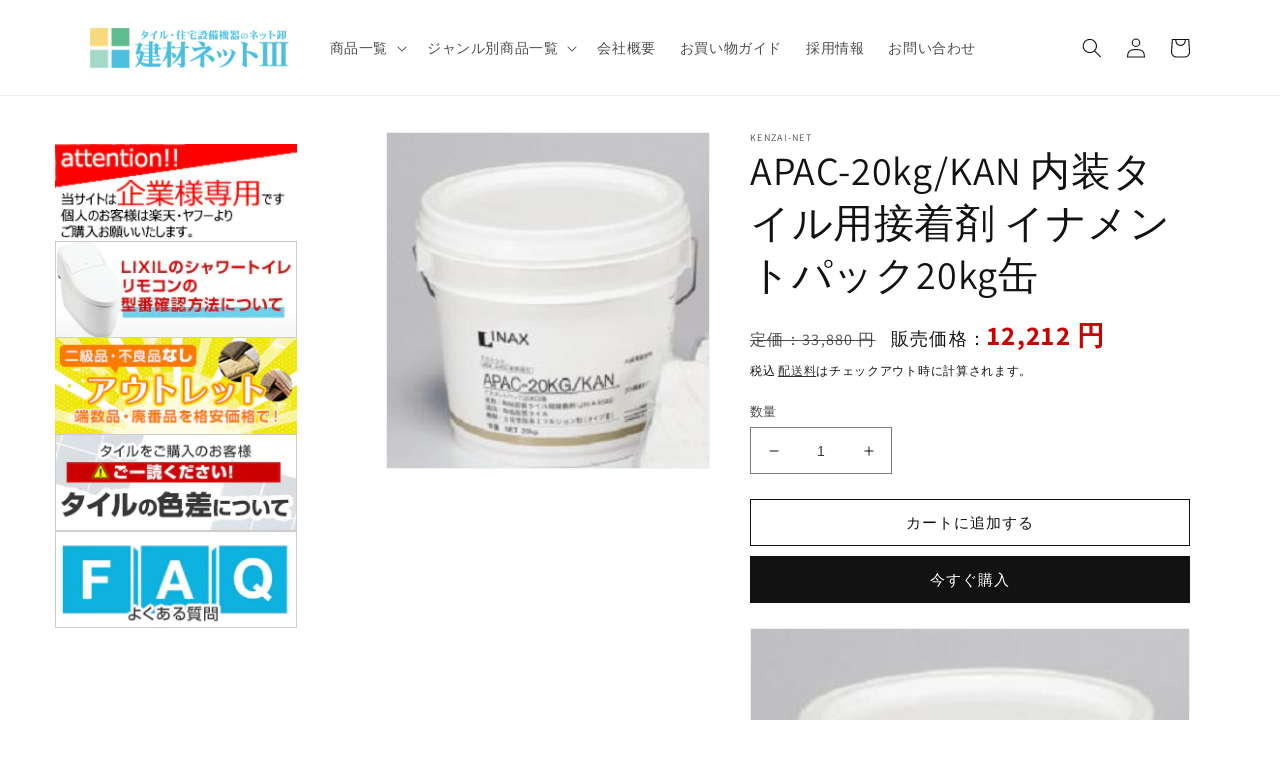

--- FILE ---
content_type: text/html; charset=utf-8
request_url: https://kenzai-net.shop/products/apac-20kg-kan
body_size: 32760
content:
<!doctype html>
<html class="no-js" lang="ja">
  <head>
    <meta charset="utf-8">
    <meta http-equiv="X-UA-Compatible" content="IE=edge">
    <meta name="viewport" content="width=device-width,initial-scale=1">
    <meta name="theme-color" content="">
    <link rel="canonical" href="https://kenzai-net.shop/products/apac-20kg-kan">
    <link rel="preconnect" href="https://cdn.shopify.com" crossorigin><link rel="preconnect" href="https://fonts.shopifycdn.com" crossorigin><title>
      APAC-20kg/KAN 内装タイル用接着剤 イナメントパック20kg缶
 &ndash; 建材ネットIII</title>

    
      <meta name="description" content="内装タイル用接着剤 イナメントパック ２０ＫＧ缶仕様主成分：アクリルエマルション使用量：1.0～2.0kg/m²オープンタイム：夏場20分、冬場30分色：白※特徴●耐水性があり、一般住宅などの水まわりにご使用になれます。●タイルの材質を問わずに使用できます。※使用上のご注意●耐水性が要求される場所では下地の乾燥、施工後の十分な乾燥が必要です。（リフォーム等使用前に十分な乾燥が得られない場合はイナメントE-73をご使用ください）●浴槽内、営業用浴室など長時間使用する浴室の壁面には使用できません。">
    

    

<meta property="og:site_name" content="建材ネットIII">
<meta property="og:url" content="https://kenzai-net.shop/products/apac-20kg-kan">
<meta property="og:title" content="APAC-20kg/KAN 内装タイル用接着剤 イナメントパック20kg缶">
<meta property="og:type" content="product">
<meta property="og:description" content="内装タイル用接着剤 イナメントパック ２０ＫＧ缶仕様主成分：アクリルエマルション使用量：1.0～2.0kg/m²オープンタイム：夏場20分、冬場30分色：白※特徴●耐水性があり、一般住宅などの水まわりにご使用になれます。●タイルの材質を問わずに使用できます。※使用上のご注意●耐水性が要求される場所では下地の乾燥、施工後の十分な乾燥が必要です。（リフォーム等使用前に十分な乾燥が得られない場合はイナメントE-73をご使用ください）●浴槽内、営業用浴室など長時間使用する浴室の壁面には使用できません。"><meta property="og:image" content="http://kenzai-net.shop/cdn/shop/products/img58792110_a5947e1d-28ad-44b6-b1ed-37a46c014d21.jpg?v=1670169663">
  <meta property="og:image:secure_url" content="https://kenzai-net.shop/cdn/shop/products/img58792110_a5947e1d-28ad-44b6-b1ed-37a46c014d21.jpg?v=1670169663">
  <meta property="og:image:width" content="277">
  <meta property="og:image:height" content="286"><meta property="og:price:amount" content="12,212">
  <meta property="og:price:currency" content="JPY"><meta name="twitter:card" content="summary_large_image">
<meta name="twitter:title" content="APAC-20kg/KAN 内装タイル用接着剤 イナメントパック20kg缶">
<meta name="twitter:description" content="内装タイル用接着剤 イナメントパック ２０ＫＧ缶仕様主成分：アクリルエマルション使用量：1.0～2.0kg/m²オープンタイム：夏場20分、冬場30分色：白※特徴●耐水性があり、一般住宅などの水まわりにご使用になれます。●タイルの材質を問わずに使用できます。※使用上のご注意●耐水性が要求される場所では下地の乾燥、施工後の十分な乾燥が必要です。（リフォーム等使用前に十分な乾燥が得られない場合はイナメントE-73をご使用ください）●浴槽内、営業用浴室など長時間使用する浴室の壁面には使用できません。">


    <script src="//kenzai-net.shop/cdn/shop/t/2/assets/global.js?v=149496944046504657681665466740" defer="defer"></script>
    <script>window.performance && window.performance.mark && window.performance.mark('shopify.content_for_header.start');</script><meta name="google-site-verification" content="vsJLDek0F4hmoSYZ0qJuriT-ZZunqKdJsRnoqugTPyE">
<meta id="shopify-digital-wallet" name="shopify-digital-wallet" content="/63615172787/digital_wallets/dialog">
<link rel="alternate" type="application/json+oembed" href="https://kenzai-net.shop/products/apac-20kg-kan.oembed">
<script async="async" src="/checkouts/internal/preloads.js?locale=ja-JP"></script>
<script id="shopify-features" type="application/json">{"accessToken":"126360f169d55d0c45f71af0a3d71299","betas":["rich-media-storefront-analytics"],"domain":"kenzai-net.shop","predictiveSearch":false,"shopId":63615172787,"locale":"ja"}</script>
<script>var Shopify = Shopify || {};
Shopify.shop = "kentosya.myshopify.com";
Shopify.locale = "ja";
Shopify.currency = {"active":"JPY","rate":"1.0"};
Shopify.country = "JP";
Shopify.theme = {"name":"Dawn（編集用）","id":132774658227,"schema_name":"Dawn","schema_version":"7.0.1","theme_store_id":887,"role":"main"};
Shopify.theme.handle = "null";
Shopify.theme.style = {"id":null,"handle":null};
Shopify.cdnHost = "kenzai-net.shop/cdn";
Shopify.routes = Shopify.routes || {};
Shopify.routes.root = "/";</script>
<script type="module">!function(o){(o.Shopify=o.Shopify||{}).modules=!0}(window);</script>
<script>!function(o){function n(){var o=[];function n(){o.push(Array.prototype.slice.apply(arguments))}return n.q=o,n}var t=o.Shopify=o.Shopify||{};t.loadFeatures=n(),t.autoloadFeatures=n()}(window);</script>
<script id="shop-js-analytics" type="application/json">{"pageType":"product"}</script>
<script defer="defer" async type="module" src="//kenzai-net.shop/cdn/shopifycloud/shop-js/modules/v2/client.init-shop-cart-sync_DAyPUxvO.ja.esm.js"></script>
<script defer="defer" async type="module" src="//kenzai-net.shop/cdn/shopifycloud/shop-js/modules/v2/chunk.common_DbtvRMEZ.esm.js"></script>
<script type="module">
  await import("//kenzai-net.shop/cdn/shopifycloud/shop-js/modules/v2/client.init-shop-cart-sync_DAyPUxvO.ja.esm.js");
await import("//kenzai-net.shop/cdn/shopifycloud/shop-js/modules/v2/chunk.common_DbtvRMEZ.esm.js");

  window.Shopify.SignInWithShop?.initShopCartSync?.({"fedCMEnabled":true,"windoidEnabled":true});

</script>
<script id="__st">var __st={"a":63615172787,"offset":32400,"reqid":"655c03c2-be48-44eb-b593-9d1898b7391c-1765437823","pageurl":"kenzai-net.shop\/products\/apac-20kg-kan","u":"1354e933480f","p":"product","rtyp":"product","rid":7311182299315};</script>
<script>window.ShopifyPaypalV4VisibilityTracking = true;</script>
<script id="captcha-bootstrap">!function(){'use strict';const t='contact',e='account',n='new_comment',o=[[t,t],['blogs',n],['comments',n],[t,'customer']],c=[[e,'customer_login'],[e,'guest_login'],[e,'recover_customer_password'],[e,'create_customer']],r=t=>t.map((([t,e])=>`form[action*='/${t}']:not([data-nocaptcha='true']) input[name='form_type'][value='${e}']`)).join(','),a=t=>()=>t?[...document.querySelectorAll(t)].map((t=>t.form)):[];function s(){const t=[...o],e=r(t);return a(e)}const i='password',u='form_key',d=['recaptcha-v3-token','g-recaptcha-response','h-captcha-response',i],f=()=>{try{return window.sessionStorage}catch{return}},m='__shopify_v',_=t=>t.elements[u];function p(t,e,n=!1){try{const o=window.sessionStorage,c=JSON.parse(o.getItem(e)),{data:r}=function(t){const{data:e,action:n}=t;return t[m]||n?{data:e,action:n}:{data:t,action:n}}(c);for(const[e,n]of Object.entries(r))t.elements[e]&&(t.elements[e].value=n);n&&o.removeItem(e)}catch(o){console.error('form repopulation failed',{error:o})}}const l='form_type',E='cptcha';function T(t){t.dataset[E]=!0}const w=window,h=w.document,L='Shopify',v='ce_forms',y='captcha';let A=!1;((t,e)=>{const n=(g='f06e6c50-85a8-45c8-87d0-21a2b65856fe',I='https://cdn.shopify.com/shopifycloud/storefront-forms-hcaptcha/ce_storefront_forms_captcha_hcaptcha.v1.5.2.iife.js',D={infoText:'hCaptchaによる保護',privacyText:'プライバシー',termsText:'利用規約'},(t,e,n)=>{const o=w[L][v],c=o.bindForm;if(c)return c(t,g,e,D).then(n);var r;o.q.push([[t,g,e,D],n]),r=I,A||(h.body.append(Object.assign(h.createElement('script'),{id:'captcha-provider',async:!0,src:r})),A=!0)});var g,I,D;w[L]=w[L]||{},w[L][v]=w[L][v]||{},w[L][v].q=[],w[L][y]=w[L][y]||{},w[L][y].protect=function(t,e){n(t,void 0,e),T(t)},Object.freeze(w[L][y]),function(t,e,n,w,h,L){const[v,y,A,g]=function(t,e,n){const i=e?o:[],u=t?c:[],d=[...i,...u],f=r(d),m=r(i),_=r(d.filter((([t,e])=>n.includes(e))));return[a(f),a(m),a(_),s()]}(w,h,L),I=t=>{const e=t.target;return e instanceof HTMLFormElement?e:e&&e.form},D=t=>v().includes(t);t.addEventListener('submit',(t=>{const e=I(t);if(!e)return;const n=D(e)&&!e.dataset.hcaptchaBound&&!e.dataset.recaptchaBound,o=_(e),c=g().includes(e)&&(!o||!o.value);(n||c)&&t.preventDefault(),c&&!n&&(function(t){try{if(!f())return;!function(t){const e=f();if(!e)return;const n=_(t);if(!n)return;const o=n.value;o&&e.removeItem(o)}(t);const e=Array.from(Array(32),(()=>Math.random().toString(36)[2])).join('');!function(t,e){_(t)||t.append(Object.assign(document.createElement('input'),{type:'hidden',name:u})),t.elements[u].value=e}(t,e),function(t,e){const n=f();if(!n)return;const o=[...t.querySelectorAll(`input[type='${i}']`)].map((({name:t})=>t)),c=[...d,...o],r={};for(const[a,s]of new FormData(t).entries())c.includes(a)||(r[a]=s);n.setItem(e,JSON.stringify({[m]:1,action:t.action,data:r}))}(t,e)}catch(e){console.error('failed to persist form',e)}}(e),e.submit())}));const S=(t,e)=>{t&&!t.dataset[E]&&(n(t,e.some((e=>e===t))),T(t))};for(const o of['focusin','change'])t.addEventListener(o,(t=>{const e=I(t);D(e)&&S(e,y())}));const B=e.get('form_key'),M=e.get(l),P=B&&M;t.addEventListener('DOMContentLoaded',(()=>{const t=y();if(P)for(const e of t)e.elements[l].value===M&&p(e,B);[...new Set([...A(),...v().filter((t=>'true'===t.dataset.shopifyCaptcha))])].forEach((e=>S(e,t)))}))}(h,new URLSearchParams(w.location.search),n,t,e,['guest_login'])})(!0,!0)}();</script>
<script integrity="sha256-52AcMU7V7pcBOXWImdc/TAGTFKeNjmkeM1Pvks/DTgc=" data-source-attribution="shopify.loadfeatures" defer="defer" src="//kenzai-net.shop/cdn/shopifycloud/storefront/assets/storefront/load_feature-81c60534.js" crossorigin="anonymous"></script>
<script data-source-attribution="shopify.dynamic_checkout.dynamic.init">var Shopify=Shopify||{};Shopify.PaymentButton=Shopify.PaymentButton||{isStorefrontPortableWallets:!0,init:function(){window.Shopify.PaymentButton.init=function(){};var t=document.createElement("script");t.src="https://kenzai-net.shop/cdn/shopifycloud/portable-wallets/latest/portable-wallets.ja.js",t.type="module",document.head.appendChild(t)}};
</script>
<script data-source-attribution="shopify.dynamic_checkout.buyer_consent">
  function portableWalletsHideBuyerConsent(e){var t=document.getElementById("shopify-buyer-consent"),n=document.getElementById("shopify-subscription-policy-button");t&&n&&(t.classList.add("hidden"),t.setAttribute("aria-hidden","true"),n.removeEventListener("click",e))}function portableWalletsShowBuyerConsent(e){var t=document.getElementById("shopify-buyer-consent"),n=document.getElementById("shopify-subscription-policy-button");t&&n&&(t.classList.remove("hidden"),t.removeAttribute("aria-hidden"),n.addEventListener("click",e))}window.Shopify?.PaymentButton&&(window.Shopify.PaymentButton.hideBuyerConsent=portableWalletsHideBuyerConsent,window.Shopify.PaymentButton.showBuyerConsent=portableWalletsShowBuyerConsent);
</script>
<script>
  function portableWalletsCleanup(e){e&&e.src&&console.error("Failed to load portable wallets script "+e.src);var t=document.querySelectorAll("shopify-accelerated-checkout .shopify-payment-button__skeleton, shopify-accelerated-checkout-cart .wallet-cart-button__skeleton"),e=document.getElementById("shopify-buyer-consent");for(let e=0;e<t.length;e++)t[e].remove();e&&e.remove()}function portableWalletsNotLoadedAsModule(e){e instanceof ErrorEvent&&"string"==typeof e.message&&e.message.includes("import.meta")&&"string"==typeof e.filename&&e.filename.includes("portable-wallets")&&(window.removeEventListener("error",portableWalletsNotLoadedAsModule),window.Shopify.PaymentButton.failedToLoad=e,"loading"===document.readyState?document.addEventListener("DOMContentLoaded",window.Shopify.PaymentButton.init):window.Shopify.PaymentButton.init())}window.addEventListener("error",portableWalletsNotLoadedAsModule);
</script>

<script type="module" src="https://kenzai-net.shop/cdn/shopifycloud/portable-wallets/latest/portable-wallets.ja.js" onError="portableWalletsCleanup(this)" crossorigin="anonymous"></script>
<script nomodule>
  document.addEventListener("DOMContentLoaded", portableWalletsCleanup);
</script>

<link id="shopify-accelerated-checkout-styles" rel="stylesheet" media="screen" href="https://kenzai-net.shop/cdn/shopifycloud/portable-wallets/latest/accelerated-checkout-backwards-compat.css" crossorigin="anonymous">
<style id="shopify-accelerated-checkout-cart">
        #shopify-buyer-consent {
  margin-top: 1em;
  display: inline-block;
  width: 100%;
}

#shopify-buyer-consent.hidden {
  display: none;
}

#shopify-subscription-policy-button {
  background: none;
  border: none;
  padding: 0;
  text-decoration: underline;
  font-size: inherit;
  cursor: pointer;
}

#shopify-subscription-policy-button::before {
  box-shadow: none;
}

      </style>
<script id="sections-script" data-sections="header,footer" defer="defer" src="//kenzai-net.shop/cdn/shop/t/2/compiled_assets/scripts.js?630"></script>
<script>window.performance && window.performance.mark && window.performance.mark('shopify.content_for_header.end');</script>


    <style data-shopify>
      @font-face {
  font-family: Assistant;
  font-weight: 400;
  font-style: normal;
  font-display: swap;
  src: url("//kenzai-net.shop/cdn/fonts/assistant/assistant_n4.9120912a469cad1cc292572851508ca49d12e768.woff2") format("woff2"),
       url("//kenzai-net.shop/cdn/fonts/assistant/assistant_n4.6e9875ce64e0fefcd3f4446b7ec9036b3ddd2985.woff") format("woff");
}

      @font-face {
  font-family: Assistant;
  font-weight: 700;
  font-style: normal;
  font-display: swap;
  src: url("//kenzai-net.shop/cdn/fonts/assistant/assistant_n7.bf44452348ec8b8efa3aa3068825305886b1c83c.woff2") format("woff2"),
       url("//kenzai-net.shop/cdn/fonts/assistant/assistant_n7.0c887fee83f6b3bda822f1150b912c72da0f7b64.woff") format("woff");
}

      
      
      @font-face {
  font-family: Assistant;
  font-weight: 400;
  font-style: normal;
  font-display: swap;
  src: url("//kenzai-net.shop/cdn/fonts/assistant/assistant_n4.9120912a469cad1cc292572851508ca49d12e768.woff2") format("woff2"),
       url("//kenzai-net.shop/cdn/fonts/assistant/assistant_n4.6e9875ce64e0fefcd3f4446b7ec9036b3ddd2985.woff") format("woff");
}


      :root {
        --font-body-family: Assistant, sans-serif;
        --font-body-style: normal;
        --font-body-weight: 400;
        --font-body-weight-bold: 700;

        --font-heading-family: Assistant, sans-serif;
        --font-heading-style: normal;
        --font-heading-weight: 400;

        --font-body-scale: 1.0;
        --font-heading-scale: 1.0;

        --color-base-text: 18, 18, 18;
        --color-shadow: 18, 18, 18;
        --color-base-background-1: 255, 255, 255;
        --color-base-background-2: 243, 243, 243;
        --color-base-solid-button-labels: 255, 255, 255;
        --color-base-outline-button-labels: 18, 18, 18;
        --color-base-accent-1: 18, 18, 18;
        --color-base-accent-2: 51, 79, 180;
        --payment-terms-background-color: #ffffff;

        --gradient-base-background-1: #ffffff;
        --gradient-base-background-2: #f3f3f3;
        --gradient-base-accent-1: #121212;
        --gradient-base-accent-2: #334fb4;

        --media-padding: px;
        --media-border-opacity: 0.05;
        --media-border-width: 1px;
        --media-radius: 0px;
        --media-shadow-opacity: 0.0;
        --media-shadow-horizontal-offset: 0px;
        --media-shadow-vertical-offset: 4px;
        --media-shadow-blur-radius: 5px;
        --media-shadow-visible: 0;

        --page-width: 120rem;
        --page-width-margin: 0rem;

        --product-card-image-padding: 0.0rem;
        --product-card-corner-radius: 0.0rem;
        --product-card-text-alignment: left;
        --product-card-border-width: 0.0rem;
        --product-card-border-opacity: 0.1;
        --product-card-shadow-opacity: 0.0;
        --product-card-shadow-visible: 0;
        --product-card-shadow-horizontal-offset: 0.0rem;
        --product-card-shadow-vertical-offset: 0.4rem;
        --product-card-shadow-blur-radius: 0.5rem;

        --collection-card-image-padding: 0.0rem;
        --collection-card-corner-radius: 0.0rem;
        --collection-card-text-alignment: left;
        --collection-card-border-width: 0.0rem;
        --collection-card-border-opacity: 0.1;
        --collection-card-shadow-opacity: 0.0;
        --collection-card-shadow-visible: 0;
        --collection-card-shadow-horizontal-offset: 0.0rem;
        --collection-card-shadow-vertical-offset: 0.4rem;
        --collection-card-shadow-blur-radius: 0.5rem;

        --blog-card-image-padding: 0.0rem;
        --blog-card-corner-radius: 0.0rem;
        --blog-card-text-alignment: left;
        --blog-card-border-width: 0.0rem;
        --blog-card-border-opacity: 0.1;
        --blog-card-shadow-opacity: 0.0;
        --blog-card-shadow-visible: 0;
        --blog-card-shadow-horizontal-offset: 0.0rem;
        --blog-card-shadow-vertical-offset: 0.4rem;
        --blog-card-shadow-blur-radius: 0.5rem;

        --badge-corner-radius: 4.0rem;

        --popup-border-width: 1px;
        --popup-border-opacity: 0.1;
        --popup-corner-radius: 0px;
        --popup-shadow-opacity: 0.0;
        --popup-shadow-horizontal-offset: 0px;
        --popup-shadow-vertical-offset: 4px;
        --popup-shadow-blur-radius: 5px;

        --drawer-border-width: 1px;
        --drawer-border-opacity: 0.1;
        --drawer-shadow-opacity: 0.0;
        --drawer-shadow-horizontal-offset: 0px;
        --drawer-shadow-vertical-offset: 4px;
        --drawer-shadow-blur-radius: 5px;

        --spacing-sections-desktop: 60px;
        --spacing-sections-mobile: 42px;

        --grid-desktop-vertical-spacing: 8px;
        --grid-desktop-horizontal-spacing: 8px;
        --grid-mobile-vertical-spacing: 4px;
        --grid-mobile-horizontal-spacing: 4px;

        --text-boxes-border-opacity: 0.1;
        --text-boxes-border-width: 0px;
        --text-boxes-radius: 0px;
        --text-boxes-shadow-opacity: 0.0;
        --text-boxes-shadow-visible: 0;
        --text-boxes-shadow-horizontal-offset: 0px;
        --text-boxes-shadow-vertical-offset: 4px;
        --text-boxes-shadow-blur-radius: 5px;

        --buttons-radius: 0px;
        --buttons-radius-outset: 0px;
        --buttons-border-width: 1px;
        --buttons-border-opacity: 1.0;
        --buttons-shadow-opacity: 0.0;
        --buttons-shadow-visible: 0;
        --buttons-shadow-horizontal-offset: 0px;
        --buttons-shadow-vertical-offset: 4px;
        --buttons-shadow-blur-radius: 5px;
        --buttons-border-offset: 0px;

        --inputs-radius: 0px;
        --inputs-border-width: 1px;
        --inputs-border-opacity: 0.55;
        --inputs-shadow-opacity: 0.0;
        --inputs-shadow-horizontal-offset: 0px;
        --inputs-margin-offset: 0px;
        --inputs-shadow-vertical-offset: 4px;
        --inputs-shadow-blur-radius: 5px;
        --inputs-radius-outset: 0px;

        --variant-pills-radius: 40px;
        --variant-pills-border-width: 1px;
        --variant-pills-border-opacity: 0.55;
        --variant-pills-shadow-opacity: 0.0;
        --variant-pills-shadow-horizontal-offset: 0px;
        --variant-pills-shadow-vertical-offset: 4px;
        --variant-pills-shadow-blur-radius: 5px;
      }

      *,
      *::before,
      *::after {
        box-sizing: inherit;
      }

      html {
        box-sizing: border-box;
        font-size: calc(var(--font-body-scale) * 62.5%);
        height: 100%;
      }

      body {
        display: grid;
        grid-template-rows: auto auto 1fr auto;
        grid-template-columns: 100%;
        min-height: 100%;
        margin: 0;
        font-size: 1.5rem;
        letter-spacing: 0.06rem;
        line-height: calc(1 + 0.8 / var(--font-body-scale));
        font-family: var(--font-body-family);
        font-style: var(--font-body-style);
        font-weight: var(--font-body-weight);
      }

      @media screen and (min-width: 750px) {
        body {
          font-size: 1.6rem;
        }
      }
    </style>

    <link href="//kenzai-net.shop/cdn/shop/t/2/assets/base.css?v=101472593401493729361672292437" rel="stylesheet" type="text/css" media="all" />
    <link href="//kenzai-net.shop/cdn/shop/t/2/assets/extend.css?v=131470852925822984451672734386" rel="stylesheet" type="text/css" media="all" />
<link rel="preload" as="font" href="//kenzai-net.shop/cdn/fonts/assistant/assistant_n4.9120912a469cad1cc292572851508ca49d12e768.woff2" type="font/woff2" crossorigin><link rel="preload" as="font" href="//kenzai-net.shop/cdn/fonts/assistant/assistant_n4.9120912a469cad1cc292572851508ca49d12e768.woff2" type="font/woff2" crossorigin><link rel="stylesheet" href="//kenzai-net.shop/cdn/shop/t/2/assets/component-predictive-search.css?v=83512081251802922551665466740" media="print" onload="this.media='all'"><script>document.documentElement.className = document.documentElement.className.replace('no-js', 'js');
    if (Shopify.designMode) {
      document.documentElement.classList.add('shopify-design-mode');
    }
    </script>

  <link href="https://monorail-edge.shopifysvc.com" rel="dns-prefetch">
<script>(function(){if ("sendBeacon" in navigator && "performance" in window) {try {var session_token_from_headers = performance.getEntriesByType('navigation')[0].serverTiming.find(x => x.name == '_s').description;} catch {var session_token_from_headers = undefined;}var session_cookie_matches = document.cookie.match(/_shopify_s=([^;]*)/);var session_token_from_cookie = session_cookie_matches && session_cookie_matches.length === 2 ? session_cookie_matches[1] : "";var session_token = session_token_from_headers || session_token_from_cookie || "";function handle_abandonment_event(e) {var entries = performance.getEntries().filter(function(entry) {return /monorail-edge.shopifysvc.com/.test(entry.name);});if (!window.abandonment_tracked && entries.length === 0) {window.abandonment_tracked = true;var currentMs = Date.now();var navigation_start = performance.timing.navigationStart;var payload = {shop_id: 63615172787,url: window.location.href,navigation_start,duration: currentMs - navigation_start,session_token,page_type: "product"};window.navigator.sendBeacon("https://monorail-edge.shopifysvc.com/v1/produce", JSON.stringify({schema_id: "online_store_buyer_site_abandonment/1.1",payload: payload,metadata: {event_created_at_ms: currentMs,event_sent_at_ms: currentMs}}));}}window.addEventListener('pagehide', handle_abandonment_event);}}());</script>
<script id="web-pixels-manager-setup">(function e(e,d,r,n,o){if(void 0===o&&(o={}),!Boolean(null===(a=null===(i=window.Shopify)||void 0===i?void 0:i.analytics)||void 0===a?void 0:a.replayQueue)){var i,a;window.Shopify=window.Shopify||{};var t=window.Shopify;t.analytics=t.analytics||{};var s=t.analytics;s.replayQueue=[],s.publish=function(e,d,r){return s.replayQueue.push([e,d,r]),!0};try{self.performance.mark("wpm:start")}catch(e){}var l=function(){var e={modern:/Edge?\/(1{2}[4-9]|1[2-9]\d|[2-9]\d{2}|\d{4,})\.\d+(\.\d+|)|Firefox\/(1{2}[4-9]|1[2-9]\d|[2-9]\d{2}|\d{4,})\.\d+(\.\d+|)|Chrom(ium|e)\/(9{2}|\d{3,})\.\d+(\.\d+|)|(Maci|X1{2}).+ Version\/(15\.\d+|(1[6-9]|[2-9]\d|\d{3,})\.\d+)([,.]\d+|)( \(\w+\)|)( Mobile\/\w+|) Safari\/|Chrome.+OPR\/(9{2}|\d{3,})\.\d+\.\d+|(CPU[ +]OS|iPhone[ +]OS|CPU[ +]iPhone|CPU IPhone OS|CPU iPad OS)[ +]+(15[._]\d+|(1[6-9]|[2-9]\d|\d{3,})[._]\d+)([._]\d+|)|Android:?[ /-](13[3-9]|1[4-9]\d|[2-9]\d{2}|\d{4,})(\.\d+|)(\.\d+|)|Android.+Firefox\/(13[5-9]|1[4-9]\d|[2-9]\d{2}|\d{4,})\.\d+(\.\d+|)|Android.+Chrom(ium|e)\/(13[3-9]|1[4-9]\d|[2-9]\d{2}|\d{4,})\.\d+(\.\d+|)|SamsungBrowser\/([2-9]\d|\d{3,})\.\d+/,legacy:/Edge?\/(1[6-9]|[2-9]\d|\d{3,})\.\d+(\.\d+|)|Firefox\/(5[4-9]|[6-9]\d|\d{3,})\.\d+(\.\d+|)|Chrom(ium|e)\/(5[1-9]|[6-9]\d|\d{3,})\.\d+(\.\d+|)([\d.]+$|.*Safari\/(?![\d.]+ Edge\/[\d.]+$))|(Maci|X1{2}).+ Version\/(10\.\d+|(1[1-9]|[2-9]\d|\d{3,})\.\d+)([,.]\d+|)( \(\w+\)|)( Mobile\/\w+|) Safari\/|Chrome.+OPR\/(3[89]|[4-9]\d|\d{3,})\.\d+\.\d+|(CPU[ +]OS|iPhone[ +]OS|CPU[ +]iPhone|CPU IPhone OS|CPU iPad OS)[ +]+(10[._]\d+|(1[1-9]|[2-9]\d|\d{3,})[._]\d+)([._]\d+|)|Android:?[ /-](13[3-9]|1[4-9]\d|[2-9]\d{2}|\d{4,})(\.\d+|)(\.\d+|)|Mobile Safari.+OPR\/([89]\d|\d{3,})\.\d+\.\d+|Android.+Firefox\/(13[5-9]|1[4-9]\d|[2-9]\d{2}|\d{4,})\.\d+(\.\d+|)|Android.+Chrom(ium|e)\/(13[3-9]|1[4-9]\d|[2-9]\d{2}|\d{4,})\.\d+(\.\d+|)|Android.+(UC? ?Browser|UCWEB|U3)[ /]?(15\.([5-9]|\d{2,})|(1[6-9]|[2-9]\d|\d{3,})\.\d+)\.\d+|SamsungBrowser\/(5\.\d+|([6-9]|\d{2,})\.\d+)|Android.+MQ{2}Browser\/(14(\.(9|\d{2,})|)|(1[5-9]|[2-9]\d|\d{3,})(\.\d+|))(\.\d+|)|K[Aa][Ii]OS\/(3\.\d+|([4-9]|\d{2,})\.\d+)(\.\d+|)/},d=e.modern,r=e.legacy,n=navigator.userAgent;return n.match(d)?"modern":n.match(r)?"legacy":"unknown"}(),u="modern"===l?"modern":"legacy",c=(null!=n?n:{modern:"",legacy:""})[u],f=function(e){return[e.baseUrl,"/wpm","/b",e.hashVersion,"modern"===e.buildTarget?"m":"l",".js"].join("")}({baseUrl:d,hashVersion:r,buildTarget:u}),m=function(e){var d=e.version,r=e.bundleTarget,n=e.surface,o=e.pageUrl,i=e.monorailEndpoint;return{emit:function(e){var a=e.status,t=e.errorMsg,s=(new Date).getTime(),l=JSON.stringify({metadata:{event_sent_at_ms:s},events:[{schema_id:"web_pixels_manager_load/3.1",payload:{version:d,bundle_target:r,page_url:o,status:a,surface:n,error_msg:t},metadata:{event_created_at_ms:s}}]});if(!i)return console&&console.warn&&console.warn("[Web Pixels Manager] No Monorail endpoint provided, skipping logging."),!1;try{return self.navigator.sendBeacon.bind(self.navigator)(i,l)}catch(e){}var u=new XMLHttpRequest;try{return u.open("POST",i,!0),u.setRequestHeader("Content-Type","text/plain"),u.send(l),!0}catch(e){return console&&console.warn&&console.warn("[Web Pixels Manager] Got an unhandled error while logging to Monorail."),!1}}}}({version:r,bundleTarget:l,surface:e.surface,pageUrl:self.location.href,monorailEndpoint:e.monorailEndpoint});try{o.browserTarget=l,function(e){var d=e.src,r=e.async,n=void 0===r||r,o=e.onload,i=e.onerror,a=e.sri,t=e.scriptDataAttributes,s=void 0===t?{}:t,l=document.createElement("script"),u=document.querySelector("head"),c=document.querySelector("body");if(l.async=n,l.src=d,a&&(l.integrity=a,l.crossOrigin="anonymous"),s)for(var f in s)if(Object.prototype.hasOwnProperty.call(s,f))try{l.dataset[f]=s[f]}catch(e){}if(o&&l.addEventListener("load",o),i&&l.addEventListener("error",i),u)u.appendChild(l);else{if(!c)throw new Error("Did not find a head or body element to append the script");c.appendChild(l)}}({src:f,async:!0,onload:function(){if(!function(){var e,d;return Boolean(null===(d=null===(e=window.Shopify)||void 0===e?void 0:e.analytics)||void 0===d?void 0:d.initialized)}()){var d=window.webPixelsManager.init(e)||void 0;if(d){var r=window.Shopify.analytics;r.replayQueue.forEach((function(e){var r=e[0],n=e[1],o=e[2];d.publishCustomEvent(r,n,o)})),r.replayQueue=[],r.publish=d.publishCustomEvent,r.visitor=d.visitor,r.initialized=!0}}},onerror:function(){return m.emit({status:"failed",errorMsg:"".concat(f," has failed to load")})},sri:function(e){var d=/^sha384-[A-Za-z0-9+/=]+$/;return"string"==typeof e&&d.test(e)}(c)?c:"",scriptDataAttributes:o}),m.emit({status:"loading"})}catch(e){m.emit({status:"failed",errorMsg:(null==e?void 0:e.message)||"Unknown error"})}}})({shopId: 63615172787,storefrontBaseUrl: "https://kenzai-net.shop",extensionsBaseUrl: "https://extensions.shopifycdn.com/cdn/shopifycloud/web-pixels-manager",monorailEndpoint: "https://monorail-edge.shopifysvc.com/unstable/produce_batch",surface: "storefront-renderer",enabledBetaFlags: ["2dca8a86"],webPixelsConfigList: [{"id":"561774771","configuration":"{\"config\":\"{\\\"pixel_id\\\":\\\"G-Z4T2ET8QPF\\\",\\\"target_country\\\":\\\"JP\\\",\\\"gtag_events\\\":[{\\\"type\\\":\\\"begin_checkout\\\",\\\"action_label\\\":\\\"G-Z4T2ET8QPF\\\"},{\\\"type\\\":\\\"search\\\",\\\"action_label\\\":\\\"G-Z4T2ET8QPF\\\"},{\\\"type\\\":\\\"view_item\\\",\\\"action_label\\\":[\\\"G-Z4T2ET8QPF\\\",\\\"MC-1P6DCBR1R4\\\"]},{\\\"type\\\":\\\"purchase\\\",\\\"action_label\\\":[\\\"G-Z4T2ET8QPF\\\",\\\"MC-1P6DCBR1R4\\\"]},{\\\"type\\\":\\\"page_view\\\",\\\"action_label\\\":[\\\"G-Z4T2ET8QPF\\\",\\\"MC-1P6DCBR1R4\\\"]},{\\\"type\\\":\\\"add_payment_info\\\",\\\"action_label\\\":\\\"G-Z4T2ET8QPF\\\"},{\\\"type\\\":\\\"add_to_cart\\\",\\\"action_label\\\":\\\"G-Z4T2ET8QPF\\\"}],\\\"enable_monitoring_mode\\\":false}\"}","eventPayloadVersion":"v1","runtimeContext":"OPEN","scriptVersion":"b2a88bafab3e21179ed38636efcd8a93","type":"APP","apiClientId":1780363,"privacyPurposes":[],"dataSharingAdjustments":{"protectedCustomerApprovalScopes":["read_customer_address","read_customer_email","read_customer_name","read_customer_personal_data","read_customer_phone"]}},{"id":"shopify-app-pixel","configuration":"{}","eventPayloadVersion":"v1","runtimeContext":"STRICT","scriptVersion":"0450","apiClientId":"shopify-pixel","type":"APP","privacyPurposes":["ANALYTICS","MARKETING"]},{"id":"shopify-custom-pixel","eventPayloadVersion":"v1","runtimeContext":"LAX","scriptVersion":"0450","apiClientId":"shopify-pixel","type":"CUSTOM","privacyPurposes":["ANALYTICS","MARKETING"]}],isMerchantRequest: false,initData: {"shop":{"name":"建材ネットIII","paymentSettings":{"currencyCode":"JPY"},"myshopifyDomain":"kentosya.myshopify.com","countryCode":"JP","storefrontUrl":"https:\/\/kenzai-net.shop"},"customer":null,"cart":null,"checkout":null,"productVariants":[{"price":{"amount":12212.0,"currencyCode":"JPY"},"product":{"title":"APAC-20kg\/KAN  内装タイル用接着剤 イナメントパック20kg缶","vendor":"kenzai-net","id":"7311182299315","untranslatedTitle":"APAC-20kg\/KAN  内装タイル用接着剤 イナメントパック20kg缶","url":"\/products\/apac-20kg-kan","type":""},"id":"42179126624435","image":{"src":"\/\/kenzai-net.shop\/cdn\/shop\/products\/img58792110_a5947e1d-28ad-44b6-b1ed-37a46c014d21.jpg?v=1670169663"},"sku":null,"title":"Default Title","untranslatedTitle":"Default Title"}],"purchasingCompany":null},},"https://kenzai-net.shop/cdn","ae1676cfwd2530674p4253c800m34e853cb",{"modern":"","legacy":""},{"shopId":"63615172787","storefrontBaseUrl":"https:\/\/kenzai-net.shop","extensionBaseUrl":"https:\/\/extensions.shopifycdn.com\/cdn\/shopifycloud\/web-pixels-manager","surface":"storefront-renderer","enabledBetaFlags":"[\"2dca8a86\"]","isMerchantRequest":"false","hashVersion":"ae1676cfwd2530674p4253c800m34e853cb","publish":"custom","events":"[[\"page_viewed\",{}],[\"product_viewed\",{\"productVariant\":{\"price\":{\"amount\":12212.0,\"currencyCode\":\"JPY\"},\"product\":{\"title\":\"APAC-20kg\/KAN  内装タイル用接着剤 イナメントパック20kg缶\",\"vendor\":\"kenzai-net\",\"id\":\"7311182299315\",\"untranslatedTitle\":\"APAC-20kg\/KAN  内装タイル用接着剤 イナメントパック20kg缶\",\"url\":\"\/products\/apac-20kg-kan\",\"type\":\"\"},\"id\":\"42179126624435\",\"image\":{\"src\":\"\/\/kenzai-net.shop\/cdn\/shop\/products\/img58792110_a5947e1d-28ad-44b6-b1ed-37a46c014d21.jpg?v=1670169663\"},\"sku\":null,\"title\":\"Default Title\",\"untranslatedTitle\":\"Default Title\"}}]]"});</script><script>
  window.ShopifyAnalytics = window.ShopifyAnalytics || {};
  window.ShopifyAnalytics.meta = window.ShopifyAnalytics.meta || {};
  window.ShopifyAnalytics.meta.currency = 'JPY';
  var meta = {"product":{"id":7311182299315,"gid":"gid:\/\/shopify\/Product\/7311182299315","vendor":"kenzai-net","type":"","variants":[{"id":42179126624435,"price":1221200,"name":"APAC-20kg\/KAN  内装タイル用接着剤 イナメントパック20kg缶","public_title":null,"sku":null}],"remote":false},"page":{"pageType":"product","resourceType":"product","resourceId":7311182299315}};
  for (var attr in meta) {
    window.ShopifyAnalytics.meta[attr] = meta[attr];
  }
</script>
<script class="analytics">
  (function () {
    var customDocumentWrite = function(content) {
      var jquery = null;

      if (window.jQuery) {
        jquery = window.jQuery;
      } else if (window.Checkout && window.Checkout.$) {
        jquery = window.Checkout.$;
      }

      if (jquery) {
        jquery('body').append(content);
      }
    };

    var hasLoggedConversion = function(token) {
      if (token) {
        return document.cookie.indexOf('loggedConversion=' + token) !== -1;
      }
      return false;
    }

    var setCookieIfConversion = function(token) {
      if (token) {
        var twoMonthsFromNow = new Date(Date.now());
        twoMonthsFromNow.setMonth(twoMonthsFromNow.getMonth() + 2);

        document.cookie = 'loggedConversion=' + token + '; expires=' + twoMonthsFromNow;
      }
    }

    var trekkie = window.ShopifyAnalytics.lib = window.trekkie = window.trekkie || [];
    if (trekkie.integrations) {
      return;
    }
    trekkie.methods = [
      'identify',
      'page',
      'ready',
      'track',
      'trackForm',
      'trackLink'
    ];
    trekkie.factory = function(method) {
      return function() {
        var args = Array.prototype.slice.call(arguments);
        args.unshift(method);
        trekkie.push(args);
        return trekkie;
      };
    };
    for (var i = 0; i < trekkie.methods.length; i++) {
      var key = trekkie.methods[i];
      trekkie[key] = trekkie.factory(key);
    }
    trekkie.load = function(config) {
      trekkie.config = config || {};
      trekkie.config.initialDocumentCookie = document.cookie;
      var first = document.getElementsByTagName('script')[0];
      var script = document.createElement('script');
      script.type = 'text/javascript';
      script.onerror = function(e) {
        var scriptFallback = document.createElement('script');
        scriptFallback.type = 'text/javascript';
        scriptFallback.onerror = function(error) {
                var Monorail = {
      produce: function produce(monorailDomain, schemaId, payload) {
        var currentMs = new Date().getTime();
        var event = {
          schema_id: schemaId,
          payload: payload,
          metadata: {
            event_created_at_ms: currentMs,
            event_sent_at_ms: currentMs
          }
        };
        return Monorail.sendRequest("https://" + monorailDomain + "/v1/produce", JSON.stringify(event));
      },
      sendRequest: function sendRequest(endpointUrl, payload) {
        // Try the sendBeacon API
        if (window && window.navigator && typeof window.navigator.sendBeacon === 'function' && typeof window.Blob === 'function' && !Monorail.isIos12()) {
          var blobData = new window.Blob([payload], {
            type: 'text/plain'
          });

          if (window.navigator.sendBeacon(endpointUrl, blobData)) {
            return true;
          } // sendBeacon was not successful

        } // XHR beacon

        var xhr = new XMLHttpRequest();

        try {
          xhr.open('POST', endpointUrl);
          xhr.setRequestHeader('Content-Type', 'text/plain');
          xhr.send(payload);
        } catch (e) {
          console.log(e);
        }

        return false;
      },
      isIos12: function isIos12() {
        return window.navigator.userAgent.lastIndexOf('iPhone; CPU iPhone OS 12_') !== -1 || window.navigator.userAgent.lastIndexOf('iPad; CPU OS 12_') !== -1;
      }
    };
    Monorail.produce('monorail-edge.shopifysvc.com',
      'trekkie_storefront_load_errors/1.1',
      {shop_id: 63615172787,
      theme_id: 132774658227,
      app_name: "storefront",
      context_url: window.location.href,
      source_url: "//kenzai-net.shop/cdn/s/trekkie.storefront.94e7babdf2ec3663c2b14be7d5a3b25b9303ebb0.min.js"});

        };
        scriptFallback.async = true;
        scriptFallback.src = '//kenzai-net.shop/cdn/s/trekkie.storefront.94e7babdf2ec3663c2b14be7d5a3b25b9303ebb0.min.js';
        first.parentNode.insertBefore(scriptFallback, first);
      };
      script.async = true;
      script.src = '//kenzai-net.shop/cdn/s/trekkie.storefront.94e7babdf2ec3663c2b14be7d5a3b25b9303ebb0.min.js';
      first.parentNode.insertBefore(script, first);
    };
    trekkie.load(
      {"Trekkie":{"appName":"storefront","development":false,"defaultAttributes":{"shopId":63615172787,"isMerchantRequest":null,"themeId":132774658227,"themeCityHash":"818805763744990883","contentLanguage":"ja","currency":"JPY","eventMetadataId":"05ec0cc5-9d2a-4ef6-ae6f-ec5ccebd89e1"},"isServerSideCookieWritingEnabled":true,"monorailRegion":"shop_domain","enabledBetaFlags":["f0df213a"]},"Session Attribution":{},"S2S":{"facebookCapiEnabled":false,"source":"trekkie-storefront-renderer","apiClientId":580111}}
    );

    var loaded = false;
    trekkie.ready(function() {
      if (loaded) return;
      loaded = true;

      window.ShopifyAnalytics.lib = window.trekkie;

      var originalDocumentWrite = document.write;
      document.write = customDocumentWrite;
      try { window.ShopifyAnalytics.merchantGoogleAnalytics.call(this); } catch(error) {};
      document.write = originalDocumentWrite;

      window.ShopifyAnalytics.lib.page(null,{"pageType":"product","resourceType":"product","resourceId":7311182299315,"shopifyEmitted":true});

      var match = window.location.pathname.match(/checkouts\/(.+)\/(thank_you|post_purchase)/)
      var token = match? match[1]: undefined;
      if (!hasLoggedConversion(token)) {
        setCookieIfConversion(token);
        window.ShopifyAnalytics.lib.track("Viewed Product",{"currency":"JPY","variantId":42179126624435,"productId":7311182299315,"productGid":"gid:\/\/shopify\/Product\/7311182299315","name":"APAC-20kg\/KAN  内装タイル用接着剤 イナメントパック20kg缶","price":"12212","sku":null,"brand":"kenzai-net","variant":null,"category":"","nonInteraction":true,"remote":false},undefined,undefined,{"shopifyEmitted":true});
      window.ShopifyAnalytics.lib.track("monorail:\/\/trekkie_storefront_viewed_product\/1.1",{"currency":"JPY","variantId":42179126624435,"productId":7311182299315,"productGid":"gid:\/\/shopify\/Product\/7311182299315","name":"APAC-20kg\/KAN  内装タイル用接着剤 イナメントパック20kg缶","price":"12212","sku":null,"brand":"kenzai-net","variant":null,"category":"","nonInteraction":true,"remote":false,"referer":"https:\/\/kenzai-net.shop\/products\/apac-20kg-kan"});
      }
    });


        var eventsListenerScript = document.createElement('script');
        eventsListenerScript.async = true;
        eventsListenerScript.src = "//kenzai-net.shop/cdn/shopifycloud/storefront/assets/shop_events_listener-3da45d37.js";
        document.getElementsByTagName('head')[0].appendChild(eventsListenerScript);

})();</script>
<script
  defer
  src="https://kenzai-net.shop/cdn/shopifycloud/perf-kit/shopify-perf-kit-2.1.2.min.js"
  data-application="storefront-renderer"
  data-shop-id="63615172787"
  data-render-region="gcp-us-central1"
  data-page-type="product"
  data-theme-instance-id="132774658227"
  data-theme-name="Dawn"
  data-theme-version="7.0.1"
  data-monorail-region="shop_domain"
  data-resource-timing-sampling-rate="10"
  data-shs="true"
  data-shs-beacon="true"
  data-shs-export-with-fetch="true"
  data-shs-logs-sample-rate="1"
></script>
</head>

  <body class="gradient">
    <a class="skip-to-content-link button visually-hidden" href="#MainContent">
      コンテンツに進む
    </a><div id="shopify-section-announcement-bar" class="shopify-section">
</div>
    <div id="shopify-section-header" class="shopify-section section-header"><link rel="stylesheet" href="//kenzai-net.shop/cdn/shop/t/2/assets/component-list-menu.css?v=151968516119678728991665466740" media="print" onload="this.media='all'">
<link rel="stylesheet" href="//kenzai-net.shop/cdn/shop/t/2/assets/component-search.css?v=96455689198851321781665466740" media="print" onload="this.media='all'">
<link rel="stylesheet" href="//kenzai-net.shop/cdn/shop/t/2/assets/component-menu-drawer.css?v=182311192829367774911665466740" media="print" onload="this.media='all'">
<link rel="stylesheet" href="//kenzai-net.shop/cdn/shop/t/2/assets/component-cart-notification.css?v=183358051719344305851665466740" media="print" onload="this.media='all'">
<link rel="stylesheet" href="//kenzai-net.shop/cdn/shop/t/2/assets/component-cart-items.css?v=23917223812499722491665466740" media="print" onload="this.media='all'"><link rel="stylesheet" href="//kenzai-net.shop/cdn/shop/t/2/assets/component-price.css?v=65402837579211014041665466740" media="print" onload="this.media='all'">
  <link rel="stylesheet" href="//kenzai-net.shop/cdn/shop/t/2/assets/component-loading-overlay.css?v=167310470843593579841665466740" media="print" onload="this.media='all'"><noscript><link href="//kenzai-net.shop/cdn/shop/t/2/assets/component-list-menu.css?v=151968516119678728991665466740" rel="stylesheet" type="text/css" media="all" /></noscript>
<noscript><link href="//kenzai-net.shop/cdn/shop/t/2/assets/component-search.css?v=96455689198851321781665466740" rel="stylesheet" type="text/css" media="all" /></noscript>
<noscript><link href="//kenzai-net.shop/cdn/shop/t/2/assets/component-menu-drawer.css?v=182311192829367774911665466740" rel="stylesheet" type="text/css" media="all" /></noscript>
<noscript><link href="//kenzai-net.shop/cdn/shop/t/2/assets/component-cart-notification.css?v=183358051719344305851665466740" rel="stylesheet" type="text/css" media="all" /></noscript>
<noscript><link href="//kenzai-net.shop/cdn/shop/t/2/assets/component-cart-items.css?v=23917223812499722491665466740" rel="stylesheet" type="text/css" media="all" /></noscript>

<style>
  header-drawer {
    justify-self: start;
    margin-left: -1.2rem;
  }

  .header__heading-logo {
    max-width: 200px;
  }

  @media screen and (min-width: 990px) {
    header-drawer {
      display: none;
    }
  }

  .menu-drawer-container {
    display: flex;
  }

  .list-menu {
    list-style: none;
    padding: 0;
    margin: 0;
  }

  .list-menu--inline {
    display: inline-flex;
    flex-wrap: wrap;
  }

  summary.list-menu__item {
    padding-right: 2.7rem;
  }

  .list-menu__item {
    display: flex;
    align-items: center;
    line-height: calc(1 + 0.3 / var(--font-body-scale));
  }

  .list-menu__item--link {
    text-decoration: none;
    padding-bottom: 1rem;
    padding-top: 1rem;
    line-height: calc(1 + 0.8 / var(--font-body-scale));
  }

  @media screen and (min-width: 750px) {
    .list-menu__item--link {
      padding-bottom: 0.5rem;
      padding-top: 0.5rem;
    }
  }
</style><style data-shopify>.header {
    padding-top: 10px;
    padding-bottom: 10px;
  }

  .section-header {
    margin-bottom: 0px;
  }

  @media screen and (min-width: 750px) {
    .section-header {
      margin-bottom: 0px;
    }
  }

  @media screen and (min-width: 990px) {
    .header {
      padding-top: 20px;
      padding-bottom: 20px;
    }
  }</style><script src="//kenzai-net.shop/cdn/shop/t/2/assets/details-disclosure.js?v=153497636716254413831665466740" defer="defer"></script>
<script src="//kenzai-net.shop/cdn/shop/t/2/assets/details-modal.js?v=4511761896672669691665466740" defer="defer"></script>
<script src="//kenzai-net.shop/cdn/shop/t/2/assets/cart-notification.js?v=160453272920806432391665466740" defer="defer"></script><svg xmlns="http://www.w3.org/2000/svg" class="hidden">
  <symbol id="icon-search" viewbox="0 0 18 19" fill="none">
    <path fill-rule="evenodd" clip-rule="evenodd" d="M11.03 11.68A5.784 5.784 0 112.85 3.5a5.784 5.784 0 018.18 8.18zm.26 1.12a6.78 6.78 0 11.72-.7l5.4 5.4a.5.5 0 11-.71.7l-5.41-5.4z" fill="currentColor"/>
  </symbol>

  <symbol id="icon-close" class="icon icon-close" fill="none" viewBox="0 0 18 17">
    <path d="M.865 15.978a.5.5 0 00.707.707l7.433-7.431 7.579 7.282a.501.501 0 00.846-.37.5.5 0 00-.153-.351L9.712 8.546l7.417-7.416a.5.5 0 10-.707-.708L8.991 7.853 1.413.573a.5.5 0 10-.693.72l7.563 7.268-7.418 7.417z" fill="currentColor">
  </symbol>
</svg>
<sticky-header class="header-wrapper color-background-1 gradient header-wrapper--border-bottom">
  <header class="header header--middle-left header--mobile-center page-width header--has-menu"><header-drawer data-breakpoint="tablet">
        <details id="Details-menu-drawer-container" class="menu-drawer-container">
          <summary class="header__icon header__icon--menu header__icon--summary link focus-inset" aria-label="メニュー">
            <span>
              <svg xmlns="http://www.w3.org/2000/svg" aria-hidden="true" focusable="false" role="presentation" class="icon icon-hamburger" fill="none" viewBox="0 0 18 16">
  <path d="M1 .5a.5.5 0 100 1h15.71a.5.5 0 000-1H1zM.5 8a.5.5 0 01.5-.5h15.71a.5.5 0 010 1H1A.5.5 0 01.5 8zm0 7a.5.5 0 01.5-.5h15.71a.5.5 0 010 1H1a.5.5 0 01-.5-.5z" fill="currentColor">
</svg>

              <svg xmlns="http://www.w3.org/2000/svg" aria-hidden="true" focusable="false" role="presentation" class="icon icon-close" fill="none" viewBox="0 0 18 17">
  <path d="M.865 15.978a.5.5 0 00.707.707l7.433-7.431 7.579 7.282a.501.501 0 00.846-.37.5.5 0 00-.153-.351L9.712 8.546l7.417-7.416a.5.5 0 10-.707-.708L8.991 7.853 1.413.573a.5.5 0 10-.693.72l7.563 7.268-7.418 7.417z" fill="currentColor">
</svg>

            </span>
          </summary>
          <div id="menu-drawer" class="gradient menu-drawer motion-reduce" tabindex="-1">
            <div class="menu-drawer__inner-container">
              <div class="menu-drawer__navigation-container">
                <nav class="menu-drawer__navigation">
                  <ul class="menu-drawer__menu has-submenu list-menu" role="list"><li><details id="Details-menu-drawer-menu-item-1">
                            <summary class="menu-drawer__menu-item list-menu__item link link--text focus-inset">
                              商品一覧
                              <svg viewBox="0 0 14 10" fill="none" aria-hidden="true" focusable="false" role="presentation" class="icon icon-arrow" xmlns="http://www.w3.org/2000/svg">
  <path fill-rule="evenodd" clip-rule="evenodd" d="M8.537.808a.5.5 0 01.817-.162l4 4a.5.5 0 010 .708l-4 4a.5.5 0 11-.708-.708L11.793 5.5H1a.5.5 0 010-1h10.793L8.646 1.354a.5.5 0 01-.109-.546z" fill="currentColor">
</svg>

                              <svg aria-hidden="true" focusable="false" role="presentation" class="icon icon-caret" viewBox="0 0 10 6">
  <path fill-rule="evenodd" clip-rule="evenodd" d="M9.354.646a.5.5 0 00-.708 0L5 4.293 1.354.646a.5.5 0 00-.708.708l4 4a.5.5 0 00.708 0l4-4a.5.5 0 000-.708z" fill="currentColor">
</svg>

                            </summary>
                            <div id="link-商品一覧" class="menu-drawer__submenu has-submenu gradient motion-reduce" tabindex="-1">
                              <div class="menu-drawer__inner-submenu">
                                <button class="menu-drawer__close-button link link--text focus-inset" aria-expanded="true">
                                  <svg viewBox="0 0 14 10" fill="none" aria-hidden="true" focusable="false" role="presentation" class="icon icon-arrow" xmlns="http://www.w3.org/2000/svg">
  <path fill-rule="evenodd" clip-rule="evenodd" d="M8.537.808a.5.5 0 01.817-.162l4 4a.5.5 0 010 .708l-4 4a.5.5 0 11-.708-.708L11.793 5.5H1a.5.5 0 010-1h10.793L8.646 1.354a.5.5 0 01-.109-.546z" fill="currentColor">
</svg>

                                  商品一覧
                                </button>
                                <ul class="menu-drawer__menu list-menu" role="list" tabindex="-1"><li><details id="Details-menu-drawer-submenu-1">
                                          <summary class="menu-drawer__menu-item link link--text list-menu__item focus-inset">
                                            LIXIL(INAX) - 建材
                                            <svg viewBox="0 0 14 10" fill="none" aria-hidden="true" focusable="false" role="presentation" class="icon icon-arrow" xmlns="http://www.w3.org/2000/svg">
  <path fill-rule="evenodd" clip-rule="evenodd" d="M8.537.808a.5.5 0 01.817-.162l4 4a.5.5 0 010 .708l-4 4a.5.5 0 11-.708-.708L11.793 5.5H1a.5.5 0 010-1h10.793L8.646 1.354a.5.5 0 01-.109-.546z" fill="currentColor">
</svg>

                                            <svg aria-hidden="true" focusable="false" role="presentation" class="icon icon-caret" viewBox="0 0 10 6">
  <path fill-rule="evenodd" clip-rule="evenodd" d="M9.354.646a.5.5 0 00-.708 0L5 4.293 1.354.646a.5.5 0 00-.708.708l4 4a.5.5 0 00.708 0l4-4a.5.5 0 000-.708z" fill="currentColor">
</svg>

                                          </summary>
                                          <div id="childlink-lixilinax-建材" class="menu-drawer__submenu has-submenu gradient motion-reduce">
                                            <button class="menu-drawer__close-button link link--text focus-inset" aria-expanded="true">
                                              <svg viewBox="0 0 14 10" fill="none" aria-hidden="true" focusable="false" role="presentation" class="icon icon-arrow" xmlns="http://www.w3.org/2000/svg">
  <path fill-rule="evenodd" clip-rule="evenodd" d="M8.537.808a.5.5 0 01.817-.162l4 4a.5.5 0 010 .708l-4 4a.5.5 0 11-.708-.708L11.793 5.5H1a.5.5 0 010-1h10.793L8.646 1.354a.5.5 0 01-.109-.546z" fill="currentColor">
</svg>

                                              LIXIL(INAX) - 建材
                                            </button>
                                            <ul class="menu-drawer__menu list-menu" role="list" tabindex="-1"><li>
                                                  <a href="/collections/lixilinax-%E5%BB%BA%E6%9D%90-%E3%82%A8%E3%82%B3%E3%82%AB%E3%83%A9%E3%83%83%E3%83%88%E3%83%97%E3%83%A9%E3%82%B9" class="menu-drawer__menu-item link link--text list-menu__item focus-inset">
                                                    エコカラットプラス
                                                  </a>
                                                </li><li>
                                                  <a href="/collections/lixilinax_ecocaratplus" class="menu-drawer__menu-item link link--text list-menu__item focus-inset">
                                                    エコカラットプラス2
                                                  </a>
                                                </li><li>
                                                  <a href="/collections/lixilinax-%E5%BB%BA%E6%9D%90-%E3%82%A2%E3%83%AC%E3%83%AB%E3%83%94%E3%83%A5%E3%82%A2" class="menu-drawer__menu-item link link--text list-menu__item focus-inset">
                                                    アレルピュア
                                                  </a>
                                                </li><li>
                                                  <a href="/collections/lixilinax-%E5%BB%BA%E6%9D%90-%E3%83%87%E3%82%B6%E3%82%A4%E3%83%8A%E3%83%BC%E3%82%BA%E3%82%BF%E3%82%A4%E3%83%AB%E3%83%A9%E3%83%9C" class="menu-drawer__menu-item link link--text list-menu__item focus-inset">
                                                    デザイナーズタイルラボ
                                                  </a>
                                                </li><li>
                                                  <a href="/collections/lixilinax-%E5%BB%BA%E6%9D%90-%E3%82%B5%E3%83%BC%E3%83%A2%E3%82%BF%E3%82%A4%E3%83%AB" class="menu-drawer__menu-item link link--text list-menu__item focus-inset">
                                                    サーモタイル
                                                  </a>
                                                </li><li>
                                                  <a href="/collections/lixilinax-%E5%BB%BA%E6%9D%90-%E3%83%AA%E3%83%95%E3%82%AA%E3%83%BC%E3%83%A0%E5%90%91%E3%81%91%E3%82%BF%E3%82%A4%E3%83%AB" class="menu-drawer__menu-item link link--text list-menu__item focus-inset">
                                                    リフオーム向けタイル
                                                  </a>
                                                </li><li>
                                                  <a href="/collections/lixilinax-%E5%BB%BA%E6%9D%90-%E5%86%85%E8%A3%85%E5%A3%81%E3%82%BF%E3%82%A4%E3%83%AB" class="menu-drawer__menu-item link link--text list-menu__item focus-inset">
                                                    内装壁タイル
                                                  </a>
                                                </li><li>
                                                  <a href="/collections/lixilinax-%E5%BB%BA%E6%9D%90/%E7%84%A1%E5%9C%B0%E5%86%85%E8%A3%85%E3%82%BF%E3%82%A4%E3%83%AB" class="menu-drawer__menu-item link link--text list-menu__item focus-inset">
                                                    無地内装タイル
                                                  </a>
                                                </li><li>
                                                  <a href="/collections/lixilinax-%E5%BB%BA%E6%9D%90/%E5%86%85%E8%A3%85%E5%BA%8A%E3%82%BF%E3%82%A4%E3%83%AB" class="menu-drawer__menu-item link link--text list-menu__item focus-inset">
                                                    内装床タイル
                                                  </a>
                                                </li><li>
                                                  <a href="/collections/lixilinax-%E5%BB%BA%E6%9D%90/%E5%BA%8A%E3%82%BF%E3%82%A4%E3%83%AB" class="menu-drawer__menu-item link link--text list-menu__item focus-inset">
                                                    床タイル
                                                  </a>
                                                </li><li>
                                                  <a href="/collections/lixilinax-%E5%BB%BA%E6%9D%90/%E5%A4%96%E8%A3%85%E5%BA%8A%E3%82%BF%E3%82%A4%E3%83%AB" class="menu-drawer__menu-item link link--text list-menu__item focus-inset">
                                                    外装床タイル
                                                  </a>
                                                </li><li>
                                                  <a href="/collections/lixilinax-%E5%BB%BA%E6%9D%90/%E5%A4%96%E8%A3%85%E5%BA%8A%E3%82%BF%E3%82%A4%E3%83%AB_2" class="menu-drawer__menu-item link link--text list-menu__item focus-inset">
                                                    外装床タイル_2
                                                  </a>
                                                </li><li>
                                                  <a href="/collections/lixilinax-%E5%BB%BA%E6%9D%90/%E5%A4%96%E8%A3%85%E5%A3%81" class="menu-drawer__menu-item link link--text list-menu__item focus-inset">
                                                    外装壁
                                                  </a>
                                                </li><li>
                                                  <a href="/collections/lixilinax-%E5%BB%BA%E6%9D%90/%E5%89%AF%E9%83%A8%E6%9D%90%E3%83%BB%E6%96%BD%E5%B7%A5%E6%9D%90%E6%96%99%E3%83%BB%E5%B7%A5%E5%85%B7" class="menu-drawer__menu-item link link--text list-menu__item focus-inset">
                                                    副部材・施工材料・工具
                                                  </a>
                                                </li></ul>
                                          </div>
                                        </details></li><li><details id="Details-menu-drawer-submenu-2">
                                          <summary class="menu-drawer__menu-item link link--text list-menu__item focus-inset">
                                            LIXIL(INAX) - 住宅設備
                                            <svg viewBox="0 0 14 10" fill="none" aria-hidden="true" focusable="false" role="presentation" class="icon icon-arrow" xmlns="http://www.w3.org/2000/svg">
  <path fill-rule="evenodd" clip-rule="evenodd" d="M8.537.808a.5.5 0 01.817-.162l4 4a.5.5 0 010 .708l-4 4a.5.5 0 11-.708-.708L11.793 5.5H1a.5.5 0 010-1h10.793L8.646 1.354a.5.5 0 01-.109-.546z" fill="currentColor">
</svg>

                                            <svg aria-hidden="true" focusable="false" role="presentation" class="icon icon-caret" viewBox="0 0 10 6">
  <path fill-rule="evenodd" clip-rule="evenodd" d="M9.354.646a.5.5 0 00-.708 0L5 4.293 1.354.646a.5.5 0 00-.708.708l4 4a.5.5 0 00.708 0l4-4a.5.5 0 000-.708z" fill="currentColor">
</svg>

                                          </summary>
                                          <div id="childlink-lixilinax-住宅設備" class="menu-drawer__submenu has-submenu gradient motion-reduce">
                                            <button class="menu-drawer__close-button link link--text focus-inset" aria-expanded="true">
                                              <svg viewBox="0 0 14 10" fill="none" aria-hidden="true" focusable="false" role="presentation" class="icon icon-arrow" xmlns="http://www.w3.org/2000/svg">
  <path fill-rule="evenodd" clip-rule="evenodd" d="M8.537.808a.5.5 0 01.817-.162l4 4a.5.5 0 010 .708l-4 4a.5.5 0 11-.708-.708L11.793 5.5H1a.5.5 0 010-1h10.793L8.646 1.354a.5.5 0 01-.109-.546z" fill="currentColor">
</svg>

                                              LIXIL(INAX) - 住宅設備
                                            </button>
                                            <ul class="menu-drawer__menu list-menu" role="list" tabindex="-1"><li>
                                                  <a href="/collections/lixilinax-%E4%BD%8F%E5%AE%85%E8%A8%AD%E5%82%99/%E6%B5%B4%E5%AE%A4" class="menu-drawer__menu-item link link--text list-menu__item focus-inset">
                                                    浴室
                                                  </a>
                                                </li><li>
                                                  <a href="/collections/lixilinax-%E4%BD%8F%E5%AE%85%E8%A8%AD%E5%82%99/%E3%83%88%E3%82%A4%E3%83%AC" class="menu-drawer__menu-item link link--text list-menu__item focus-inset">
                                                    トイレ
                                                  </a>
                                                </li><li>
                                                  <a href="/collections/lixilinax-%E4%BD%8F%E5%AE%85%E8%A8%AD%E5%82%99/%E6%89%8B%E6%B4%97%E5%99%A8%E3%83%BB%E6%B4%97%E9%9D%A2%E5%99%A8" class="menu-drawer__menu-item link link--text list-menu__item focus-inset">
                                                    手洗器・洗面器
                                                  </a>
                                                </li><li>
                                                  <a href="/collections/lixilinax-%E4%BD%8F%E5%AE%85%E8%A8%AD%E5%82%99/%E6%B4%97%E9%9D%A2%E5%8C%96%E7%B2%A7%E5%8F%B0" class="menu-drawer__menu-item link link--text list-menu__item focus-inset">
                                                    洗面化粧台
                                                  </a>
                                                </li><li>
                                                  <a href="/collections/lixilinax-%E4%BD%8F%E5%AE%85%E8%A8%AD%E5%82%99/%E6%B0%B4%E6%A0%93%E9%87%91%E5%85%B7" class="menu-drawer__menu-item link link--text list-menu__item focus-inset">
                                                    水栓金具
                                                  </a>
                                                </li><li>
                                                  <a href="/collections/lixilinax-%E4%BD%8F%E5%AE%85%E8%A8%AD%E5%82%99/%E6%B0%B4%E3%81%BE%E3%82%8F%E3%82%8A%E3%83%A6%E3%83%BC%E3%83%86%E3%82%A3%E3%83%AA%E3%83%86%E3%82%A3" class="menu-drawer__menu-item link link--text list-menu__item focus-inset">
                                                    水まわりユーティリティ
                                                  </a>
                                                </li><li>
                                                  <a href="/collections/lixilinax-%E4%BD%8F%E5%AE%85%E8%A8%AD%E5%82%99/%E3%82%A2%E3%82%AF%E3%82%BB%E3%82%B5%E3%83%AA%E3%83%BC" class="menu-drawer__menu-item link link--text list-menu__item focus-inset">
                                                    アクセサリー
                                                  </a>
                                                </li><li>
                                                  <a href="/collections/lixilinax-%E4%BD%8F%E5%AE%85%E8%A8%AD%E5%82%99/%E3%82%AD%E3%83%83%E3%83%81%E3%83%B3%EF%BC%88%E3%82%B5%E3%83%B3%E3%82%A6%E3%82%A7%E3%83%BC%E3%83%96%EF%BC%89" class="menu-drawer__menu-item link link--text list-menu__item focus-inset">
                                                    キッチン（サンウェーブ）
                                                  </a>
                                                </li></ul>
                                          </div>
                                        </details></li><li><details id="Details-menu-drawer-submenu-3">
                                          <summary class="menu-drawer__menu-item link link--text list-menu__item focus-inset">
                                            名古屋モザイク
                                            <svg viewBox="0 0 14 10" fill="none" aria-hidden="true" focusable="false" role="presentation" class="icon icon-arrow" xmlns="http://www.w3.org/2000/svg">
  <path fill-rule="evenodd" clip-rule="evenodd" d="M8.537.808a.5.5 0 01.817-.162l4 4a.5.5 0 010 .708l-4 4a.5.5 0 11-.708-.708L11.793 5.5H1a.5.5 0 010-1h10.793L8.646 1.354a.5.5 0 01-.109-.546z" fill="currentColor">
</svg>

                                            <svg aria-hidden="true" focusable="false" role="presentation" class="icon icon-caret" viewBox="0 0 10 6">
  <path fill-rule="evenodd" clip-rule="evenodd" d="M9.354.646a.5.5 0 00-.708 0L5 4.293 1.354.646a.5.5 0 00-.708.708l4 4a.5.5 0 00.708 0l4-4a.5.5 0 000-.708z" fill="currentColor">
</svg>

                                          </summary>
                                          <div id="childlink-名古屋モザイク" class="menu-drawer__submenu has-submenu gradient motion-reduce">
                                            <button class="menu-drawer__close-button link link--text focus-inset" aria-expanded="true">
                                              <svg viewBox="0 0 14 10" fill="none" aria-hidden="true" focusable="false" role="presentation" class="icon icon-arrow" xmlns="http://www.w3.org/2000/svg">
  <path fill-rule="evenodd" clip-rule="evenodd" d="M8.537.808a.5.5 0 01.817-.162l4 4a.5.5 0 010 .708l-4 4a.5.5 0 11-.708-.708L11.793 5.5H1a.5.5 0 010-1h10.793L8.646 1.354a.5.5 0 01-.109-.546z" fill="currentColor">
</svg>

                                              名古屋モザイク
                                            </button>
                                            <ul class="menu-drawer__menu list-menu" role="list" tabindex="-1"><li>
                                                  <a href="/collections/nagoya-mosaic_design-interior" class="menu-drawer__menu-item link link--text list-menu__item focus-inset">
                                                    デザイン内装壁タイル
                                                  </a>
                                                </li><li>
                                                  <a href="/collections/nagoya-mosaic_art-mosaic-glass" class="menu-drawer__menu-item link link--text list-menu__item focus-inset">
                                                    Art Mosaic Glass [アートモザイク ガラス]
                                                  </a>
                                                </li><li>
                                                  <a href="/collections/nagoya-mosaic_art-mosaic" class="menu-drawer__menu-item link link--text list-menu__item focus-inset">
                                                    Art Mosaic [アートモザイク]
                                                  </a>
                                                </li><li>
                                                  <a href="/collections/nagoya-mosaic_art-mosaic-ii" class="menu-drawer__menu-item link link--text list-menu__item focus-inset">
                                                    Art Mosaic II [アートモザイク2]
                                                  </a>
                                                </li><li>
                                                  <a href="/collections/nagoya-mosaic_art-mosaic-stone" class="menu-drawer__menu-item link link--text list-menu__item focus-inset">
                                                    Art Mosaic Stone [アートモザイク 石材]
                                                  </a>
                                                </li><li>
                                                  <a href="/collections/nagoya-mosaic_craft-tile" class="menu-drawer__menu-item link link--text list-menu__item focus-inset">
                                                    Craft Tile [クラフトタイル]
                                                  </a>
                                                </li><li>
                                                  <a href="/collections/nagoya-mosaic_tile300" class="menu-drawer__menu-item link link--text list-menu__item focus-inset">
                                                    床タイル（300角）
                                                  </a>
                                                </li><li>
                                                  <a href="/collections/nagoya-mosaic_tile-other" class="menu-drawer__menu-item link link--text list-menu__item focus-inset">
                                                    床タイル（その他）
                                                  </a>
                                                </li><li>
                                                  <a href="/collections/nagoya-mosaic_exterior" class="menu-drawer__menu-item link link--text list-menu__item focus-inset">
                                                    外装壁タイル
                                                  </a>
                                                </li><li>
                                                  <a href="/collections/nagoya-mosaic_materials" class="menu-drawer__menu-item link link--text list-menu__item focus-inset">
                                                    副資材
                                                  </a>
                                                </li></ul>
                                          </div>
                                        </details></li><li><details id="Details-menu-drawer-submenu-4">
                                          <summary class="menu-drawer__menu-item link link--text list-menu__item focus-inset">
                                            TOTO
                                            <svg viewBox="0 0 14 10" fill="none" aria-hidden="true" focusable="false" role="presentation" class="icon icon-arrow" xmlns="http://www.w3.org/2000/svg">
  <path fill-rule="evenodd" clip-rule="evenodd" d="M8.537.808a.5.5 0 01.817-.162l4 4a.5.5 0 010 .708l-4 4a.5.5 0 11-.708-.708L11.793 5.5H1a.5.5 0 010-1h10.793L8.646 1.354a.5.5 0 01-.109-.546z" fill="currentColor">
</svg>

                                            <svg aria-hidden="true" focusable="false" role="presentation" class="icon icon-caret" viewBox="0 0 10 6">
  <path fill-rule="evenodd" clip-rule="evenodd" d="M9.354.646a.5.5 0 00-.708 0L5 4.293 1.354.646a.5.5 0 00-.708.708l4 4a.5.5 0 00.708 0l4-4a.5.5 0 000-.708z" fill="currentColor">
</svg>

                                          </summary>
                                          <div id="childlink-toto" class="menu-drawer__submenu has-submenu gradient motion-reduce">
                                            <button class="menu-drawer__close-button link link--text focus-inset" aria-expanded="true">
                                              <svg viewBox="0 0 14 10" fill="none" aria-hidden="true" focusable="false" role="presentation" class="icon icon-arrow" xmlns="http://www.w3.org/2000/svg">
  <path fill-rule="evenodd" clip-rule="evenodd" d="M8.537.808a.5.5 0 01.817-.162l4 4a.5.5 0 010 .708l-4 4a.5.5 0 11-.708-.708L11.793 5.5H1a.5.5 0 010-1h10.793L8.646 1.354a.5.5 0 01-.109-.546z" fill="currentColor">
</svg>

                                              TOTO
                                            </button>
                                            <ul class="menu-drawer__menu list-menu" role="list" tabindex="-1"><li>
                                                  <a href="/collections/toto_hydrocera" class="menu-drawer__menu-item link link--text list-menu__item focus-inset">
                                                    ハイドロセラ（HYDROCERA）
                                                  </a>
                                                </li><li>
                                                  <a href="/collections/toto/TOTO-%E3%82%A6%E3%82%A9%E3%82%B7%E3%83%A5%E3%83%AC%E3%83%83%E3%83%88%E7%94%A8%E3%83%AA%E3%83%A2%E3%82%B3%E3%83%B3" class="menu-drawer__menu-item link link--text list-menu__item focus-inset">
                                                    TOTO ウォシュレット用リモコン
                                                  </a>
                                                </li><li>
                                                  <a href="/collections/toto/TOTO-%E9%A2%A8%E5%91%82%E3%83%95%E3%82%BF" class="menu-drawer__menu-item link link--text list-menu__item focus-inset">
                                                    TOTO 風呂フタ
                                                  </a>
                                                </li><li>
                                                  <a href="/collections/toto/%E6%B0%B4%E6%A0%93%E9%87%91%E5%85%B7%E7%94%A8%E9%83%A8%E5%93%81" class="menu-drawer__menu-item link link--text list-menu__item focus-inset">
                                                    水栓金具用部品
                                                  </a>
                                                </li><li>
                                                  <a href="/collections/toto_integrated" class="menu-drawer__menu-item link link--text list-menu__item focus-inset">
                                                    TOTOウォシュレット一体形取替機能部
                                                  </a>
                                                </li></ul>
                                          </div>
                                        </details></li><li><details id="Details-menu-drawer-submenu-5">
                                          <summary class="menu-drawer__menu-item link link--text list-menu__item focus-inset">
                                            Danto(ダントー)
                                            <svg viewBox="0 0 14 10" fill="none" aria-hidden="true" focusable="false" role="presentation" class="icon icon-arrow" xmlns="http://www.w3.org/2000/svg">
  <path fill-rule="evenodd" clip-rule="evenodd" d="M8.537.808a.5.5 0 01.817-.162l4 4a.5.5 0 010 .708l-4 4a.5.5 0 11-.708-.708L11.793 5.5H1a.5.5 0 010-1h10.793L8.646 1.354a.5.5 0 01-.109-.546z" fill="currentColor">
</svg>

                                            <svg aria-hidden="true" focusable="false" role="presentation" class="icon icon-caret" viewBox="0 0 10 6">
  <path fill-rule="evenodd" clip-rule="evenodd" d="M9.354.646a.5.5 0 00-.708 0L5 4.293 1.354.646a.5.5 0 00-.708.708l4 4a.5.5 0 00.708 0l4-4a.5.5 0 000-.708z" fill="currentColor">
</svg>

                                          </summary>
                                          <div id="childlink-dantoダントー" class="menu-drawer__submenu has-submenu gradient motion-reduce">
                                            <button class="menu-drawer__close-button link link--text focus-inset" aria-expanded="true">
                                              <svg viewBox="0 0 14 10" fill="none" aria-hidden="true" focusable="false" role="presentation" class="icon icon-arrow" xmlns="http://www.w3.org/2000/svg">
  <path fill-rule="evenodd" clip-rule="evenodd" d="M8.537.808a.5.5 0 01.817-.162l4 4a.5.5 0 010 .708l-4 4a.5.5 0 11-.708-.708L11.793 5.5H1a.5.5 0 010-1h10.793L8.646 1.354a.5.5 0 01-.109-.546z" fill="currentColor">
</svg>

                                              Danto(ダントー)
                                            </button>
                                            <ul class="menu-drawer__menu list-menu" role="list" tabindex="-1"><li>
                                                  <a href="/collections/danto/%E5%86%85%E8%A3%85%E5%A3%81" class="menu-drawer__menu-item link link--text list-menu__item focus-inset">
                                                    内装壁
                                                  </a>
                                                </li><li>
                                                  <a href="/collections/danto/%E5%86%85%E8%A3%85%E5%BA%8A" class="menu-drawer__menu-item link link--text list-menu__item focus-inset">
                                                    内装床
                                                  </a>
                                                </li><li>
                                                  <a href="/collections/danto/%E5%A4%96%E8%A3%85%E5%BA%8A" class="menu-drawer__menu-item link link--text list-menu__item focus-inset">
                                                    外装床
                                                  </a>
                                                </li><li>
                                                  <a href="/collections/danto/%E6%96%BD%E5%B7%A5%E6%9D%90%E6%96%99" class="menu-drawer__menu-item link link--text list-menu__item focus-inset">
                                                    施工材料
                                                  </a>
                                                </li></ul>
                                          </div>
                                        </details></li><li><details id="Details-menu-drawer-submenu-6">
                                          <summary class="menu-drawer__menu-item link link--text list-menu__item focus-inset">
                                            ニッタイ工業株式会社
                                            <svg viewBox="0 0 14 10" fill="none" aria-hidden="true" focusable="false" role="presentation" class="icon icon-arrow" xmlns="http://www.w3.org/2000/svg">
  <path fill-rule="evenodd" clip-rule="evenodd" d="M8.537.808a.5.5 0 01.817-.162l4 4a.5.5 0 010 .708l-4 4a.5.5 0 11-.708-.708L11.793 5.5H1a.5.5 0 010-1h10.793L8.646 1.354a.5.5 0 01-.109-.546z" fill="currentColor">
</svg>

                                            <svg aria-hidden="true" focusable="false" role="presentation" class="icon icon-caret" viewBox="0 0 10 6">
  <path fill-rule="evenodd" clip-rule="evenodd" d="M9.354.646a.5.5 0 00-.708 0L5 4.293 1.354.646a.5.5 0 00-.708.708l4 4a.5.5 0 00.708 0l4-4a.5.5 0 000-.708z" fill="currentColor">
</svg>

                                          </summary>
                                          <div id="childlink-ニッタイ工業株式会社" class="menu-drawer__submenu has-submenu gradient motion-reduce">
                                            <button class="menu-drawer__close-button link link--text focus-inset" aria-expanded="true">
                                              <svg viewBox="0 0 14 10" fill="none" aria-hidden="true" focusable="false" role="presentation" class="icon icon-arrow" xmlns="http://www.w3.org/2000/svg">
  <path fill-rule="evenodd" clip-rule="evenodd" d="M8.537.808a.5.5 0 01.817-.162l4 4a.5.5 0 010 .708l-4 4a.5.5 0 11-.708-.708L11.793 5.5H1a.5.5 0 010-1h10.793L8.646 1.354a.5.5 0 01-.109-.546z" fill="currentColor">
</svg>

                                              ニッタイ工業株式会社
                                            </button>
                                            <ul class="menu-drawer__menu list-menu" role="list" tabindex="-1"><li>
                                                  <a href="/collections/nittai/%E5%A4%96%E8%A3%85%E5%A3%81%E3%82%BF%E3%82%A4%E3%83%AB%EF%BC%88%E6%8E%A5%E7%9D%80%E5%89%A4%E5%BC%B5%E3%82%8A%E5%B7%A5%E6%B3%95%EF%BC%89" class="menu-drawer__menu-item link link--text list-menu__item focus-inset">
                                                    外装壁タイル（接着剤張り工法）
                                                  </a>
                                                </li><li>
                                                  <a href="/collections/nittai/%E5%A4%96%E8%A3%85%E5%A3%81%E3%82%BF%E3%82%A4%E3%83%AB%EF%BC%88%E6%B9%BF%E5%BC%8F%E5%B7%A5%E6%B3%95%E7%94%A8%EF%BC%89" class="menu-drawer__menu-item link link--text list-menu__item focus-inset">
                                                    外装壁タイル（湿式工法用）
                                                  </a>
                                                </li><li>
                                                  <a href="/collections/nittai/%E3%82%A2%E3%83%BC%E3%83%88%E3%83%A2%E3%82%B6%E3%82%A4%E3%82%AF%E3%82%B3%E3%83%AC%E3%82%AF%E3%82%B7%E3%83%A7%E3%83%B3" class="menu-drawer__menu-item link link--text list-menu__item focus-inset">
                                                    アートモザイクコレクション
                                                  </a>
                                                </li><li>
                                                  <a href="/collections/nittai/%E5%86%85%E8%A3%85%E5%A3%81%E3%82%BF%E3%82%A4%E3%83%AB" class="menu-drawer__menu-item link link--text list-menu__item focus-inset">
                                                    内装壁タイル
                                                  </a>
                                                </li><li>
                                                  <a href="/collections/nittai/%E5%BA%8A%E3%82%BF%E3%82%A4%E3%83%AB" class="menu-drawer__menu-item link link--text list-menu__item focus-inset">
                                                    床タイル
                                                  </a>
                                                </li></ul>
                                          </div>
                                        </details></li><li><details id="Details-menu-drawer-submenu-7">
                                          <summary class="menu-drawer__menu-item link link--text list-menu__item focus-inset">
                                            KYタイル
                                            <svg viewBox="0 0 14 10" fill="none" aria-hidden="true" focusable="false" role="presentation" class="icon icon-arrow" xmlns="http://www.w3.org/2000/svg">
  <path fill-rule="evenodd" clip-rule="evenodd" d="M8.537.808a.5.5 0 01.817-.162l4 4a.5.5 0 010 .708l-4 4a.5.5 0 11-.708-.708L11.793 5.5H1a.5.5 0 010-1h10.793L8.646 1.354a.5.5 0 01-.109-.546z" fill="currentColor">
</svg>

                                            <svg aria-hidden="true" focusable="false" role="presentation" class="icon icon-caret" viewBox="0 0 10 6">
  <path fill-rule="evenodd" clip-rule="evenodd" d="M9.354.646a.5.5 0 00-.708 0L5 4.293 1.354.646a.5.5 0 00-.708.708l4 4a.5.5 0 00.708 0l4-4a.5.5 0 000-.708z" fill="currentColor">
</svg>

                                          </summary>
                                          <div id="childlink-kyタイル" class="menu-drawer__submenu has-submenu gradient motion-reduce">
                                            <button class="menu-drawer__close-button link link--text focus-inset" aria-expanded="true">
                                              <svg viewBox="0 0 14 10" fill="none" aria-hidden="true" focusable="false" role="presentation" class="icon icon-arrow" xmlns="http://www.w3.org/2000/svg">
  <path fill-rule="evenodd" clip-rule="evenodd" d="M8.537.808a.5.5 0 01.817-.162l4 4a.5.5 0 010 .708l-4 4a.5.5 0 11-.708-.708L11.793 5.5H1a.5.5 0 010-1h10.793L8.646 1.354a.5.5 0 01-.109-.546z" fill="currentColor">
</svg>

                                              KYタイル
                                            </button>
                                            <ul class="menu-drawer__menu list-menu" role="list" tabindex="-1"><li>
                                                  <a href="/collections/kytile/%E7%84%A1%E5%9C%B0%E5%86%85%E8%A3%85%E3%82%BF%E3%82%A4%E3%83%AB" class="menu-drawer__menu-item link link--text list-menu__item focus-inset">
                                                    無地内装タイル
                                                  </a>
                                                </li><li>
                                                  <a href="/collections/kytile/%E3%82%AB%E3%83%BC%E3%83%A9" class="menu-drawer__menu-item link link--text list-menu__item focus-inset">
                                                    カーラ
                                                  </a>
                                                </li><li>
                                                  <a href="/collections/kytile/%E3%83%89%E3%83%AB%E3%83%A1%E3%83%B3" class="menu-drawer__menu-item link link--text list-menu__item focus-inset">
                                                    ドルメン
                                                  </a>
                                                </li></ul>
                                          </div>
                                        </details></li><li><details id="Details-menu-drawer-submenu-8">
                                          <summary class="menu-drawer__menu-item link link--text list-menu__item focus-inset">
                                            TChic / ICOT RYOWA
                                            <svg viewBox="0 0 14 10" fill="none" aria-hidden="true" focusable="false" role="presentation" class="icon icon-arrow" xmlns="http://www.w3.org/2000/svg">
  <path fill-rule="evenodd" clip-rule="evenodd" d="M8.537.808a.5.5 0 01.817-.162l4 4a.5.5 0 010 .708l-4 4a.5.5 0 11-.708-.708L11.793 5.5H1a.5.5 0 010-1h10.793L8.646 1.354a.5.5 0 01-.109-.546z" fill="currentColor">
</svg>

                                            <svg aria-hidden="true" focusable="false" role="presentation" class="icon icon-caret" viewBox="0 0 10 6">
  <path fill-rule="evenodd" clip-rule="evenodd" d="M9.354.646a.5.5 0 00-.708 0L5 4.293 1.354.646a.5.5 0 00-.708.708l4 4a.5.5 0 00.708 0l4-4a.5.5 0 000-.708z" fill="currentColor">
</svg>

                                          </summary>
                                          <div id="childlink-tchic-icot-ryowa" class="menu-drawer__submenu has-submenu gradient motion-reduce">
                                            <button class="menu-drawer__close-button link link--text focus-inset" aria-expanded="true">
                                              <svg viewBox="0 0 14 10" fill="none" aria-hidden="true" focusable="false" role="presentation" class="icon icon-arrow" xmlns="http://www.w3.org/2000/svg">
  <path fill-rule="evenodd" clip-rule="evenodd" d="M8.537.808a.5.5 0 01.817-.162l4 4a.5.5 0 010 .708l-4 4a.5.5 0 11-.708-.708L11.793 5.5H1a.5.5 0 010-1h10.793L8.646 1.354a.5.5 0 01-.109-.546z" fill="currentColor">
</svg>

                                              TChic / ICOT RYOWA
                                            </button>
                                            <ul class="menu-drawer__menu list-menu" role="list" tabindex="-1"><li>
                                                  <a href="/collections/tchic_rakuraku/%E3%82%89%E3%81%8F%E3%82%89%E3%81%8F%E3%82%8A%EF%BD%9E%E3%82%93" class="menu-drawer__menu-item link link--text list-menu__item focus-inset">
                                                    らくらくり～ん
                                                  </a>
                                                </li><li>
                                                  <a href="/collections/tchic_rakuraku/Madison(%E3%83%9E%E3%83%87%E3%82%A3%E3%82%BD%E3%83%B3)" class="menu-drawer__menu-item link link--text list-menu__item focus-inset">
                                                    Madison(マディソン)
                                                  </a>
                                                </li></ul>
                                          </div>
                                        </details></li><li><details id="Details-menu-drawer-submenu-9">
                                          <summary class="menu-drawer__menu-item link link--text list-menu__item focus-inset">
                                            Panasonic(パナソニック)
                                            <svg viewBox="0 0 14 10" fill="none" aria-hidden="true" focusable="false" role="presentation" class="icon icon-arrow" xmlns="http://www.w3.org/2000/svg">
  <path fill-rule="evenodd" clip-rule="evenodd" d="M8.537.808a.5.5 0 01.817-.162l4 4a.5.5 0 010 .708l-4 4a.5.5 0 11-.708-.708L11.793 5.5H1a.5.5 0 010-1h10.793L8.646 1.354a.5.5 0 01-.109-.546z" fill="currentColor">
</svg>

                                            <svg aria-hidden="true" focusable="false" role="presentation" class="icon icon-caret" viewBox="0 0 10 6">
  <path fill-rule="evenodd" clip-rule="evenodd" d="M9.354.646a.5.5 0 00-.708 0L5 4.293 1.354.646a.5.5 0 00-.708.708l4 4a.5.5 0 00.708 0l4-4a.5.5 0 000-.708z" fill="currentColor">
</svg>

                                          </summary>
                                          <div id="childlink-panasonicパナソニック" class="menu-drawer__submenu has-submenu gradient motion-reduce">
                                            <button class="menu-drawer__close-button link link--text focus-inset" aria-expanded="true">
                                              <svg viewBox="0 0 14 10" fill="none" aria-hidden="true" focusable="false" role="presentation" class="icon icon-arrow" xmlns="http://www.w3.org/2000/svg">
  <path fill-rule="evenodd" clip-rule="evenodd" d="M8.537.808a.5.5 0 01.817-.162l4 4a.5.5 0 010 .708l-4 4a.5.5 0 11-.708-.708L11.793 5.5H1a.5.5 0 010-1h10.793L8.646 1.354a.5.5 0 01-.109-.546z" fill="currentColor">
</svg>

                                              Panasonic(パナソニック)
                                            </button>
                                            <ul class="menu-drawer__menu list-menu" role="list" tabindex="-1"><li>
                                                  <a href="/collections/panasonic/ziaino-%E3%82%B8%E3%82%A2%E3%82%A4%E3%83%BC%E3%83%8E" class="menu-drawer__menu-item link link--text list-menu__item focus-inset">
                                                    ziaino ジアイーノ
                                                  </a>
                                                </li></ul>
                                          </div>
                                        </details></li><li><a href="/collections/hikoki" class="menu-drawer__menu-item link link--text list-menu__item focus-inset">
                                          HiKOKI
                                        </a></li><li><details id="Details-menu-drawer-submenu-11">
                                          <summary class="menu-drawer__menu-item link link--text list-menu__item focus-inset">
                                            美濃焼タイル
                                            <svg viewBox="0 0 14 10" fill="none" aria-hidden="true" focusable="false" role="presentation" class="icon icon-arrow" xmlns="http://www.w3.org/2000/svg">
  <path fill-rule="evenodd" clip-rule="evenodd" d="M8.537.808a.5.5 0 01.817-.162l4 4a.5.5 0 010 .708l-4 4a.5.5 0 11-.708-.708L11.793 5.5H1a.5.5 0 010-1h10.793L8.646 1.354a.5.5 0 01-.109-.546z" fill="currentColor">
</svg>

                                            <svg aria-hidden="true" focusable="false" role="presentation" class="icon icon-caret" viewBox="0 0 10 6">
  <path fill-rule="evenodd" clip-rule="evenodd" d="M9.354.646a.5.5 0 00-.708 0L5 4.293 1.354.646a.5.5 0 00-.708.708l4 4a.5.5 0 00.708 0l4-4a.5.5 0 000-.708z" fill="currentColor">
</svg>

                                          </summary>
                                          <div id="childlink-美濃焼タイル" class="menu-drawer__submenu has-submenu gradient motion-reduce">
                                            <button class="menu-drawer__close-button link link--text focus-inset" aria-expanded="true">
                                              <svg viewBox="0 0 14 10" fill="none" aria-hidden="true" focusable="false" role="presentation" class="icon icon-arrow" xmlns="http://www.w3.org/2000/svg">
  <path fill-rule="evenodd" clip-rule="evenodd" d="M8.537.808a.5.5 0 01.817-.162l4 4a.5.5 0 010 .708l-4 4a.5.5 0 11-.708-.708L11.793 5.5H1a.5.5 0 010-1h10.793L8.646 1.354a.5.5 0 01-.109-.546z" fill="currentColor">
</svg>

                                              美濃焼タイル
                                            </button>
                                            <ul class="menu-drawer__menu list-menu" role="list" tabindex="-1"><li>
                                                  <a href="/collections/minoyaki/%E5%86%85%E8%A3%85%E3%82%BF%E3%82%A4%E3%83%AB%EF%BC%88Interior-Tile%EF%BC%89" class="menu-drawer__menu-item link link--text list-menu__item focus-inset">
                                                    内装タイル（Interior Tile）
                                                  </a>
                                                </li><li>
                                                  <a href="/collections/minoyaki/%E3%83%9B%E3%83%93%E3%83%BC%E7%94%A8%E3%82%BF%E3%82%A4%E3%83%AB" class="menu-drawer__menu-item link link--text list-menu__item focus-inset">
                                                    ホビー用タイル
                                                  </a>
                                                </li></ul>
                                          </div>
                                        </details></li></ul>
                              </div>
                            </div>
                          </details></li><li><details id="Details-menu-drawer-menu-item-2">
                            <summary class="menu-drawer__menu-item list-menu__item link link--text focus-inset">
                              ジャンル別商品一覧
                              <svg viewBox="0 0 14 10" fill="none" aria-hidden="true" focusable="false" role="presentation" class="icon icon-arrow" xmlns="http://www.w3.org/2000/svg">
  <path fill-rule="evenodd" clip-rule="evenodd" d="M8.537.808a.5.5 0 01.817-.162l4 4a.5.5 0 010 .708l-4 4a.5.5 0 11-.708-.708L11.793 5.5H1a.5.5 0 010-1h10.793L8.646 1.354a.5.5 0 01-.109-.546z" fill="currentColor">
</svg>

                              <svg aria-hidden="true" focusable="false" role="presentation" class="icon icon-caret" viewBox="0 0 10 6">
  <path fill-rule="evenodd" clip-rule="evenodd" d="M9.354.646a.5.5 0 00-.708 0L5 4.293 1.354.646a.5.5 0 00-.708.708l4 4a.5.5 0 00.708 0l4-4a.5.5 0 000-.708z" fill="currentColor">
</svg>

                            </summary>
                            <div id="link-ジャンル別商品一覧" class="menu-drawer__submenu has-submenu gradient motion-reduce" tabindex="-1">
                              <div class="menu-drawer__inner-submenu">
                                <button class="menu-drawer__close-button link link--text focus-inset" aria-expanded="true">
                                  <svg viewBox="0 0 14 10" fill="none" aria-hidden="true" focusable="false" role="presentation" class="icon icon-arrow" xmlns="http://www.w3.org/2000/svg">
  <path fill-rule="evenodd" clip-rule="evenodd" d="M8.537.808a.5.5 0 01.817-.162l4 4a.5.5 0 010 .708l-4 4a.5.5 0 11-.708-.708L11.793 5.5H1a.5.5 0 010-1h10.793L8.646 1.354a.5.5 0 01-.109-.546z" fill="currentColor">
</svg>

                                  ジャンル別商品一覧
                                </button>
                                <ul class="menu-drawer__menu list-menu" role="list" tabindex="-1"><li><details id="Details-menu-drawer-submenu-1">
                                          <summary class="menu-drawer__menu-item link link--text list-menu__item focus-inset">
                                            施工材料
                                            <svg viewBox="0 0 14 10" fill="none" aria-hidden="true" focusable="false" role="presentation" class="icon icon-arrow" xmlns="http://www.w3.org/2000/svg">
  <path fill-rule="evenodd" clip-rule="evenodd" d="M8.537.808a.5.5 0 01.817-.162l4 4a.5.5 0 010 .708l-4 4a.5.5 0 11-.708-.708L11.793 5.5H1a.5.5 0 010-1h10.793L8.646 1.354a.5.5 0 01-.109-.546z" fill="currentColor">
</svg>

                                            <svg aria-hidden="true" focusable="false" role="presentation" class="icon icon-caret" viewBox="0 0 10 6">
  <path fill-rule="evenodd" clip-rule="evenodd" d="M9.354.646a.5.5 0 00-.708 0L5 4.293 1.354.646a.5.5 0 00-.708.708l4 4a.5.5 0 00.708 0l4-4a.5.5 0 000-.708z" fill="currentColor">
</svg>

                                          </summary>
                                          <div id="childlink-施工材料" class="menu-drawer__submenu has-submenu gradient motion-reduce">
                                            <button class="menu-drawer__close-button link link--text focus-inset" aria-expanded="true">
                                              <svg viewBox="0 0 14 10" fill="none" aria-hidden="true" focusable="false" role="presentation" class="icon icon-arrow" xmlns="http://www.w3.org/2000/svg">
  <path fill-rule="evenodd" clip-rule="evenodd" d="M8.537.808a.5.5 0 01.817-.162l4 4a.5.5 0 010 .708l-4 4a.5.5 0 11-.708-.708L11.793 5.5H1a.5.5 0 010-1h10.793L8.646 1.354a.5.5 0 01-.109-.546z" fill="currentColor">
</svg>

                                              施工材料
                                            </button>
                                            <ul class="menu-drawer__menu list-menu" role="list" tabindex="-1"><li>
                                                  <a href="/collections/material_parting-wall" class="menu-drawer__menu-item link link--text list-menu__item focus-inset">
                                                    装飾見切り材（壁用）
                                                  </a>
                                                </li><li>
                                                  <a href="/collections/material_parting-floor" class="menu-drawer__menu-item link link--text list-menu__item focus-inset">
                                                    装飾見切り材（床用）
                                                  </a>
                                                </li><li>
                                                  <a href="/collections/material_parting-step" class="menu-drawer__menu-item link link--text list-menu__item focus-inset">
                                                    ステップ用見切り材
                                                  </a>
                                                </li><li>
                                                  <a href="/collections/material_interior-glue" class="menu-drawer__menu-item link link--text list-menu__item focus-inset">
                                                    内装用接着剤
                                                  </a>
                                                </li><li>
                                                  <a href="/collections/material_exterior-glue" class="menu-drawer__menu-item link link--text list-menu__item focus-inset">
                                                    外装用接着剤
                                                  </a>
                                                </li><li>
                                                  <a href="/collections/material_stone-glue" class="menu-drawer__menu-item link link--text list-menu__item focus-inset">
                                                    石材内装用接着剤
                                                  </a>
                                                </li><li>
                                                  <a href="/collections/material_harukabe-glue" class="menu-drawer__menu-item link link--text list-menu__item focus-inset">
                                                    はるかべ工法専用接着剤
                                                  </a>
                                                </li><li>
                                                  <a href="/collections/material_interior-joint" class="menu-drawer__menu-item link link--text list-menu__item focus-inset">
                                                    内装用目地材・副部材
                                                  </a>
                                                </li><li>
                                                  <a href="/collections/material_exterior-joint" class="menu-drawer__menu-item link link--text list-menu__item focus-inset">
                                                    外装用目地材
                                                  </a>
                                                </li><li>
                                                  <a href="/collections/material_repair" class="menu-drawer__menu-item link link--text list-menu__item focus-inset">
                                                    補修材・混和材
                                                  </a>
                                                </li><li>
                                                  <a href="/collections/material_diamondcutter" class="menu-drawer__menu-item link link--text list-menu__item focus-inset">
                                                    ダイヤモンドカッター
                                                  </a>
                                                </li><li>
                                                  <a href="/collections/material_tool" class="menu-drawer__menu-item link link--text list-menu__item focus-inset">
                                                    工具
                                                  </a>
                                                </li><li>
                                                  <a href="/collections/material_auxiliary" class="menu-drawer__menu-item link link--text list-menu__item focus-inset">
                                                    副資材
                                                  </a>
                                                </li><li>
                                                  <a href="/collections/material_tilement" class="menu-drawer__menu-item link link--text list-menu__item focus-inset">
                                                    タイルメント
                                                  </a>
                                                </li><li>
                                                  <a href="/collections/material_takeyakagaku" class="menu-drawer__menu-item link link--text list-menu__item focus-inset">
                                                    竹屋化学研究所
                                                  </a>
                                                </li><li>
                                                  <a href="/collections/material_nihonkasei" class="menu-drawer__menu-item link link--text list-menu__item focus-inset">
                                                    日本化成
                                                  </a>
                                                </li></ul>
                                          </div>
                                        </details></li><li><details id="Details-menu-drawer-submenu-2">
                                          <summary class="menu-drawer__menu-item link link--text list-menu__item focus-inset">
                                            左官材料
                                            <svg viewBox="0 0 14 10" fill="none" aria-hidden="true" focusable="false" role="presentation" class="icon icon-arrow" xmlns="http://www.w3.org/2000/svg">
  <path fill-rule="evenodd" clip-rule="evenodd" d="M8.537.808a.5.5 0 01.817-.162l4 4a.5.5 0 010 .708l-4 4a.5.5 0 11-.708-.708L11.793 5.5H1a.5.5 0 010-1h10.793L8.646 1.354a.5.5 0 01-.109-.546z" fill="currentColor">
</svg>

                                            <svg aria-hidden="true" focusable="false" role="presentation" class="icon icon-caret" viewBox="0 0 10 6">
  <path fill-rule="evenodd" clip-rule="evenodd" d="M9.354.646a.5.5 0 00-.708 0L5 4.293 1.354.646a.5.5 0 00-.708.708l4 4a.5.5 0 00.708 0l4-4a.5.5 0 000-.708z" fill="currentColor">
</svg>

                                          </summary>
                                          <div id="childlink-左官材料" class="menu-drawer__submenu has-submenu gradient motion-reduce">
                                            <button class="menu-drawer__close-button link link--text focus-inset" aria-expanded="true">
                                              <svg viewBox="0 0 14 10" fill="none" aria-hidden="true" focusable="false" role="presentation" class="icon icon-arrow" xmlns="http://www.w3.org/2000/svg">
  <path fill-rule="evenodd" clip-rule="evenodd" d="M8.537.808a.5.5 0 01.817-.162l4 4a.5.5 0 010 .708l-4 4a.5.5 0 11-.708-.708L11.793 5.5H1a.5.5 0 010-1h10.793L8.646 1.354a.5.5 0 01-.109-.546z" fill="currentColor">
</svg>

                                              左官材料
                                            </button>
                                            <ul class="menu-drawer__menu list-menu" role="list" tabindex="-1"><li>
                                                  <a href="/collections/sakan_murakashi" class="menu-drawer__menu-item link link--text list-menu__item focus-inset">
                                                    村樫のしっくい
                                                  </a>
                                                </li><li>
                                                  <a href="/collections/sakan_base" class="menu-drawer__menu-item link link--text list-menu__item focus-inset">
                                                    下地調整材・下地処理材
                                                  </a>
                                                </li><li>
                                                  <a href="/collections/sakan_mortar" class="menu-drawer__menu-item link link--text list-menu__item focus-inset">
                                                    軽量モルタル・レべリング材
                                                  </a>
                                                </li><li>
                                                  <a href="/collections/sakan_primer" class="menu-drawer__menu-item link link--text list-menu__item focus-inset">
                                                    プライマー・シーラー
                                                  </a>
                                                </li><li>
                                                  <a href="/collections/sakan_renga" class="menu-drawer__menu-item link link--text list-menu__item focus-inset">
                                                    煉瓦（レンガ）
                                                  </a>
                                                </li></ul>
                                          </div>
                                        </details></li><li><details id="Details-menu-drawer-submenu-3">
                                          <summary class="menu-drawer__menu-item link link--text list-menu__item focus-inset">
                                            メンテナンス用品
                                            <svg viewBox="0 0 14 10" fill="none" aria-hidden="true" focusable="false" role="presentation" class="icon icon-arrow" xmlns="http://www.w3.org/2000/svg">
  <path fill-rule="evenodd" clip-rule="evenodd" d="M8.537.808a.5.5 0 01.817-.162l4 4a.5.5 0 010 .708l-4 4a.5.5 0 11-.708-.708L11.793 5.5H1a.5.5 0 010-1h10.793L8.646 1.354a.5.5 0 01-.109-.546z" fill="currentColor">
</svg>

                                            <svg aria-hidden="true" focusable="false" role="presentation" class="icon icon-caret" viewBox="0 0 10 6">
  <path fill-rule="evenodd" clip-rule="evenodd" d="M9.354.646a.5.5 0 00-.708 0L5 4.293 1.354.646a.5.5 0 00-.708.708l4 4a.5.5 0 00.708 0l4-4a.5.5 0 000-.708z" fill="currentColor">
</svg>

                                          </summary>
                                          <div id="childlink-メンテナンス用品" class="menu-drawer__submenu has-submenu gradient motion-reduce">
                                            <button class="menu-drawer__close-button link link--text focus-inset" aria-expanded="true">
                                              <svg viewBox="0 0 14 10" fill="none" aria-hidden="true" focusable="false" role="presentation" class="icon icon-arrow" xmlns="http://www.w3.org/2000/svg">
  <path fill-rule="evenodd" clip-rule="evenodd" d="M8.537.808a.5.5 0 01.817-.162l4 4a.5.5 0 010 .708l-4 4a.5.5 0 11-.708-.708L11.793 5.5H1a.5.5 0 010-1h10.793L8.646 1.354a.5.5 0 01-.109-.546z" fill="currentColor">
</svg>

                                              メンテナンス用品
                                            </button>
                                            <ul class="menu-drawer__menu list-menu" role="list" tabindex="-1"><li>
                                                  <a href="/collections/material_tool_lixil" class="menu-drawer__menu-item link link--text list-menu__item focus-inset">
                                                    ＩＮＡＸ（LIXIL）
                                                  </a>
                                                </li><li>
                                                  <a href="/collections/maintenance_sanei" class="menu-drawer__menu-item link link--text list-menu__item focus-inset">
                                                    SANEI（三栄）
                                                  </a>
                                                </li><li>
                                                  <a href="/collections/maintenance_bath" class="menu-drawer__menu-item link link--text list-menu__item focus-inset">
                                                    浴室・洗面所用 掃除用品
                                                  </a>
                                                </li><li>
                                                  <a href="/collections/maintenance_saraya" class="menu-drawer__menu-item link link--text list-menu__item focus-inset">
                                                    手指衛生　SARAYA（サラヤ）
                                                  </a>
                                                </li><li>
                                                  <a href="/collections/maintenance_unicharm" class="menu-drawer__menu-item link link--text list-menu__item focus-inset">
                                                    ユニ・チャームマスク
                                                  </a>
                                                </li><li>
                                                  <a href="/collections/maintenance_scottie" class="menu-drawer__menu-item link link--text list-menu__item focus-inset">
                                                    スコッティ ウェットティシュー
                                                  </a>
                                                </li><li>
                                                  <a href="/collections/maintenance_scottie-towel" class="menu-drawer__menu-item link link--text list-menu__item focus-inset">
                                                    スコッティ　ハンドタオル&amp;ウェットタオル
                                                  </a>
                                                </li><li>
                                                  <a href="/collections/maintenance_muse" class="menu-drawer__menu-item link link--text list-menu__item focus-inset">
                                                    ミューズ
                                                  </a>
                                                </li><li>
                                                  <a href="/collections/maintenance_spray" class="menu-drawer__menu-item link link--text list-menu__item focus-inset">
                                                    除菌スプレー・ジェル
                                                  </a>
                                                </li><li>
                                                  <a href="/collections/maintenance_kao" class="menu-drawer__menu-item link link--text list-menu__item focus-inset">
                                                    花王
                                                  </a>
                                                </li></ul>
                                          </div>
                                        </details></li><li><details id="Details-menu-drawer-submenu-4">
                                          <summary class="menu-drawer__menu-item link link--text list-menu__item focus-inset">
                                            キッチン
                                            <svg viewBox="0 0 14 10" fill="none" aria-hidden="true" focusable="false" role="presentation" class="icon icon-arrow" xmlns="http://www.w3.org/2000/svg">
  <path fill-rule="evenodd" clip-rule="evenodd" d="M8.537.808a.5.5 0 01.817-.162l4 4a.5.5 0 010 .708l-4 4a.5.5 0 11-.708-.708L11.793 5.5H1a.5.5 0 010-1h10.793L8.646 1.354a.5.5 0 01-.109-.546z" fill="currentColor">
</svg>

                                            <svg aria-hidden="true" focusable="false" role="presentation" class="icon icon-caret" viewBox="0 0 10 6">
  <path fill-rule="evenodd" clip-rule="evenodd" d="M9.354.646a.5.5 0 00-.708 0L5 4.293 1.354.646a.5.5 0 00-.708.708l4 4a.5.5 0 00.708 0l4-4a.5.5 0 000-.708z" fill="currentColor">
</svg>

                                          </summary>
                                          <div id="childlink-キッチン" class="menu-drawer__submenu has-submenu gradient motion-reduce">
                                            <button class="menu-drawer__close-button link link--text focus-inset" aria-expanded="true">
                                              <svg viewBox="0 0 14 10" fill="none" aria-hidden="true" focusable="false" role="presentation" class="icon icon-arrow" xmlns="http://www.w3.org/2000/svg">
  <path fill-rule="evenodd" clip-rule="evenodd" d="M8.537.808a.5.5 0 01.817-.162l4 4a.5.5 0 010 .708l-4 4a.5.5 0 11-.708-.708L11.793 5.5H1a.5.5 0 010-1h10.793L8.646 1.354a.5.5 0 01-.109-.546z" fill="currentColor">
</svg>

                                              キッチン
                                            </button>
                                            <ul class="menu-drawer__menu list-menu" role="list" tabindex="-1"><li>
                                                  <a href="/collections/kitchen_compact" class="menu-drawer__menu-item link link--text list-menu__item focus-inset">
                                                    コンパクトキッチン
                                                  </a>
                                                </li><li>
                                                  <a href="/collections/kitchen_part" class="menu-drawer__menu-item link link--text list-menu__item focus-inset">
                                                    キッチン関連部材
                                                  </a>
                                                </li><li>
                                                  <a href="/collections/kitchen_ih" class="menu-drawer__menu-item link link--text list-menu__item focus-inset">
                                                    IHクッキングヒーター
                                                  </a>
                                                </li><li>
                                                  <a href="/collections/kitchen_sunwave" class="menu-drawer__menu-item link link--text list-menu__item focus-inset">
                                                    サンウエーブ・キッチン部品
                                                  </a>
                                                </li></ul>
                                          </div>
                                        </details></li><li><details id="Details-menu-drawer-submenu-5">
                                          <summary class="menu-drawer__menu-item link link--text list-menu__item focus-inset">
                                            給湯器・電気温水器・ガス給湯器・配管部材
                                            <svg viewBox="0 0 14 10" fill="none" aria-hidden="true" focusable="false" role="presentation" class="icon icon-arrow" xmlns="http://www.w3.org/2000/svg">
  <path fill-rule="evenodd" clip-rule="evenodd" d="M8.537.808a.5.5 0 01.817-.162l4 4a.5.5 0 010 .708l-4 4a.5.5 0 11-.708-.708L11.793 5.5H1a.5.5 0 010-1h10.793L8.646 1.354a.5.5 0 01-.109-.546z" fill="currentColor">
</svg>

                                            <svg aria-hidden="true" focusable="false" role="presentation" class="icon icon-caret" viewBox="0 0 10 6">
  <path fill-rule="evenodd" clip-rule="evenodd" d="M9.354.646a.5.5 0 00-.708 0L5 4.293 1.354.646a.5.5 0 00-.708.708l4 4a.5.5 0 00.708 0l4-4a.5.5 0 000-.708z" fill="currentColor">
</svg>

                                          </summary>
                                          <div id="childlink-給湯器-電気温水器-ガス給湯器-配管部材" class="menu-drawer__submenu has-submenu gradient motion-reduce">
                                            <button class="menu-drawer__close-button link link--text focus-inset" aria-expanded="true">
                                              <svg viewBox="0 0 14 10" fill="none" aria-hidden="true" focusable="false" role="presentation" class="icon icon-arrow" xmlns="http://www.w3.org/2000/svg">
  <path fill-rule="evenodd" clip-rule="evenodd" d="M8.537.808a.5.5 0 01.817-.162l4 4a.5.5 0 010 .708l-4 4a.5.5 0 11-.708-.708L11.793 5.5H1a.5.5 0 010-1h10.793L8.646 1.354a.5.5 0 01-.109-.546z" fill="currentColor">
</svg>

                                              給湯器・電気温水器・ガス給湯器・配管部材
                                            </button>
                                            <ul class="menu-drawer__menu list-menu" role="list" tabindex="-1"><li>
                                                  <a href="/collections/waterheater_ecocute" class="menu-drawer__menu-item link link--text list-menu__item focus-inset">
                                                    三菱 エコキュート
                                                  </a>
                                                </li><li>
                                                  <a href="/collections/valve" class="menu-drawer__menu-item link link--text list-menu__item focus-inset">
                                                    減圧弁・逃し弁・空気抜き弁
                                                  </a>
                                                </li><li>
                                                  <a href="/collections/waterheater_noritz" class="menu-drawer__menu-item link link--text list-menu__item focus-inset">
                                                    ノーリツ ガス給湯器
                                                  </a>
                                                </li></ul>
                                          </div>
                                        </details></li><li><details id="Details-menu-drawer-submenu-6">
                                          <summary class="menu-drawer__menu-item link link--text list-menu__item focus-inset">
                                            キャスター＆ホイール
                                            <svg viewBox="0 0 14 10" fill="none" aria-hidden="true" focusable="false" role="presentation" class="icon icon-arrow" xmlns="http://www.w3.org/2000/svg">
  <path fill-rule="evenodd" clip-rule="evenodd" d="M8.537.808a.5.5 0 01.817-.162l4 4a.5.5 0 010 .708l-4 4a.5.5 0 11-.708-.708L11.793 5.5H1a.5.5 0 010-1h10.793L8.646 1.354a.5.5 0 01-.109-.546z" fill="currentColor">
</svg>

                                            <svg aria-hidden="true" focusable="false" role="presentation" class="icon icon-caret" viewBox="0 0 10 6">
  <path fill-rule="evenodd" clip-rule="evenodd" d="M9.354.646a.5.5 0 00-.708 0L5 4.293 1.354.646a.5.5 0 00-.708.708l4 4a.5.5 0 00.708 0l4-4a.5.5 0 000-.708z" fill="currentColor">
</svg>

                                          </summary>
                                          <div id="childlink-キャスター-ホイール" class="menu-drawer__submenu has-submenu gradient motion-reduce">
                                            <button class="menu-drawer__close-button link link--text focus-inset" aria-expanded="true">
                                              <svg viewBox="0 0 14 10" fill="none" aria-hidden="true" focusable="false" role="presentation" class="icon icon-arrow" xmlns="http://www.w3.org/2000/svg">
  <path fill-rule="evenodd" clip-rule="evenodd" d="M8.537.808a.5.5 0 01.817-.162l4 4a.5.5 0 010 .708l-4 4a.5.5 0 11-.708-.708L11.793 5.5H1a.5.5 0 010-1h10.793L8.646 1.354a.5.5 0 01-.109-.546z" fill="currentColor">
</svg>

                                              キャスター＆ホイール
                                            </button>
                                            <ul class="menu-drawer__menu list-menu" role="list" tabindex="-1"><li>
                                                  <a href="/collections/caster-wheel_caster" class="menu-drawer__menu-item link link--text list-menu__item focus-inset">
                                                    キャスター製品
                                                  </a>
                                                </li><li>
                                                  <a href="/collections/caster-wheel_wheel" class="menu-drawer__menu-item link link--text list-menu__item focus-inset">
                                                    車輪（ホイール）
                                                  </a>
                                                </li></ul>
                                          </div>
                                        </details></li><li><details id="Details-menu-drawer-submenu-7">
                                          <summary class="menu-drawer__menu-item link link--text list-menu__item focus-inset">
                                            ポンプ用品
                                            <svg viewBox="0 0 14 10" fill="none" aria-hidden="true" focusable="false" role="presentation" class="icon icon-arrow" xmlns="http://www.w3.org/2000/svg">
  <path fill-rule="evenodd" clip-rule="evenodd" d="M8.537.808a.5.5 0 01.817-.162l4 4a.5.5 0 010 .708l-4 4a.5.5 0 11-.708-.708L11.793 5.5H1a.5.5 0 010-1h10.793L8.646 1.354a.5.5 0 01-.109-.546z" fill="currentColor">
</svg>

                                            <svg aria-hidden="true" focusable="false" role="presentation" class="icon icon-caret" viewBox="0 0 10 6">
  <path fill-rule="evenodd" clip-rule="evenodd" d="M9.354.646a.5.5 0 00-.708 0L5 4.293 1.354.646a.5.5 0 00-.708.708l4 4a.5.5 0 00.708 0l4-4a.5.5 0 000-.708z" fill="currentColor">
</svg>

                                          </summary>
                                          <div id="childlink-ポンプ用品" class="menu-drawer__submenu has-submenu gradient motion-reduce">
                                            <button class="menu-drawer__close-button link link--text focus-inset" aria-expanded="true">
                                              <svg viewBox="0 0 14 10" fill="none" aria-hidden="true" focusable="false" role="presentation" class="icon icon-arrow" xmlns="http://www.w3.org/2000/svg">
  <path fill-rule="evenodd" clip-rule="evenodd" d="M8.537.808a.5.5 0 01.817-.162l4 4a.5.5 0 010 .708l-4 4a.5.5 0 11-.708-.708L11.793 5.5H1a.5.5 0 010-1h10.793L8.646 1.354a.5.5 0 01-.109-.546z" fill="currentColor">
</svg>

                                              ポンプ用品
                                            </button>
                                            <ul class="menu-drawer__menu list-menu" role="list" tabindex="-1"><li>
                                                  <a href="/collections/pump_strainer" class="menu-drawer__menu-item link link--text list-menu__item focus-inset">
                                                    ポンプ用品・ストレーナー金属製
                                                  </a>
                                                </li></ul>
                                          </div>
                                        </details></li><li><details id="Details-menu-drawer-submenu-8">
                                          <summary class="menu-drawer__menu-item link link--text list-menu__item focus-inset">
                                            アウトレット★大特価品
                                            <svg viewBox="0 0 14 10" fill="none" aria-hidden="true" focusable="false" role="presentation" class="icon icon-arrow" xmlns="http://www.w3.org/2000/svg">
  <path fill-rule="evenodd" clip-rule="evenodd" d="M8.537.808a.5.5 0 01.817-.162l4 4a.5.5 0 010 .708l-4 4a.5.5 0 11-.708-.708L11.793 5.5H1a.5.5 0 010-1h10.793L8.646 1.354a.5.5 0 01-.109-.546z" fill="currentColor">
</svg>

                                            <svg aria-hidden="true" focusable="false" role="presentation" class="icon icon-caret" viewBox="0 0 10 6">
  <path fill-rule="evenodd" clip-rule="evenodd" d="M9.354.646a.5.5 0 00-.708 0L5 4.293 1.354.646a.5.5 0 00-.708.708l4 4a.5.5 0 00.708 0l4-4a.5.5 0 000-.708z" fill="currentColor">
</svg>

                                          </summary>
                                          <div id="childlink-アウトレット-大特価品" class="menu-drawer__submenu has-submenu gradient motion-reduce">
                                            <button class="menu-drawer__close-button link link--text focus-inset" aria-expanded="true">
                                              <svg viewBox="0 0 14 10" fill="none" aria-hidden="true" focusable="false" role="presentation" class="icon icon-arrow" xmlns="http://www.w3.org/2000/svg">
  <path fill-rule="evenodd" clip-rule="evenodd" d="M8.537.808a.5.5 0 01.817-.162l4 4a.5.5 0 010 .708l-4 4a.5.5 0 11-.708-.708L11.793 5.5H1a.5.5 0 010-1h10.793L8.646 1.354a.5.5 0 01-.109-.546z" fill="currentColor">
</svg>

                                              アウトレット★大特価品
                                            </button>
                                            <ul class="menu-drawer__menu list-menu" role="list" tabindex="-1"><li>
                                                  <a href="/collections/outlet_ecocarat" class="menu-drawer__menu-item link link--text list-menu__item focus-inset">
                                                    エコカラット
                                                  </a>
                                                </li><li>
                                                  <a href="/collections/outlet_toilet" class="menu-drawer__menu-item link link--text list-menu__item focus-inset">
                                                    トイレ
                                                  </a>
                                                </li><li>
                                                  <a href="/collections/outlet_-faucet" class="menu-drawer__menu-item link link--text list-menu__item focus-inset">
                                                    水栓金具
                                                  </a>
                                                </li><li>
                                                  <a href="/collections/outlet_handrail" class="menu-drawer__menu-item link link--text list-menu__item focus-inset">
                                                    手すり
                                                  </a>
                                                </li><li>
                                                  <a href="/collections/outlet_interior-floor" class="menu-drawer__menu-item link link--text list-menu__item focus-inset">
                                                    内装タイル
                                                  </a>
                                                </li><li>
                                                  <a href="/collections/outlet_interior-floor" class="menu-drawer__menu-item link link--text list-menu__item focus-inset">
                                                    内装床タイル
                                                  </a>
                                                </li><li>
                                                  <a href="/collections/outlet_floor" class="menu-drawer__menu-item link link--text list-menu__item focus-inset">
                                                    床タイル
                                                  </a>
                                                </li><li>
                                                  <a href="/collections/outlet_exterior" class="menu-drawer__menu-item link link--text list-menu__item focus-inset">
                                                    外装タイル
                                                  </a>
                                                </li><li>
                                                  <a href="/collections/outlet_exterior-glue" class="menu-drawer__menu-item link link--text list-menu__item focus-inset">
                                                    外装壁タイル（接着剤張り工法用）
                                                  </a>
                                                </li><li>
                                                  <a href="/collections/outlet_exterior-mosaic" class="menu-drawer__menu-item link link--text list-menu__item focus-inset">
                                                    外装モザイクタイル
                                                  </a>
                                                </li><li>
                                                  <a href="/collections/outlet_ky" class="menu-drawer__menu-item link link--text list-menu__item focus-inset">
                                                    ＫＹタイル・ブライト・マット
                                                  </a>
                                                </li><li>
                                                  <a href="/collections/outlet_nagoya-mosaic" class="menu-drawer__menu-item link link--text list-menu__item focus-inset">
                                                    名古屋モザイク
                                                  </a>
                                                </li><li>
                                                  <a href="/collections/outlet_nittai" class="menu-drawer__menu-item link link--text list-menu__item focus-inset">
                                                    ニッタイ工業
                                                  </a>
                                                </li><li>
                                                  <a href="/collections/outlet_dinaone" class="menu-drawer__menu-item link link--text list-menu__item focus-inset">
                                                    DINAONE（ダイナワン）
                                                  </a>
                                                </li><li>
                                                  <a href="/collections" class="menu-drawer__menu-item link link--text list-menu__item focus-inset">
                                                    ADVAN
                                                  </a>
                                                </li><li>
                                                  <a href="/collections/outlet_toto" class="menu-drawer__menu-item link link--text list-menu__item focus-inset">
                                                    TOTO・ハイドロセラ
                                                  </a>
                                                </li><li>
                                                  <a href="/collections/outlet_mosaichobby" class="menu-drawer__menu-item link link--text list-menu__item focus-inset">
                                                    モザイクタイル（ホビー）
                                                  </a>
                                                </li></ul>
                                          </div>
                                        </details></li></ul>
                              </div>
                            </div>
                          </details></li><li><a href="/pages/%E4%BC%9A%E7%A4%BE%E6%A6%82%E8%A6%81" class="menu-drawer__menu-item list-menu__item link link--text focus-inset">
                            会社概要
                          </a></li><li><a href="/pages/guide" class="menu-drawer__menu-item list-menu__item link link--text focus-inset">
                            お買い物ガイド
                          </a></li><li><a href="/pages/recruit" class="menu-drawer__menu-item list-menu__item link link--text focus-inset">
                            採用情報
                          </a></li><li><a href="/pages/contact" class="menu-drawer__menu-item list-menu__item link link--text focus-inset">
                            お問い合わせ
                          </a></li></ul>
                </nav>
                <div class="menu-drawer__utility-links"><a href="/account/login" class="menu-drawer__account link focus-inset h5">
                      <svg xmlns="http://www.w3.org/2000/svg" aria-hidden="true" focusable="false" role="presentation" class="icon icon-account" fill="none" viewBox="0 0 18 19">
  <path fill-rule="evenodd" clip-rule="evenodd" d="M6 4.5a3 3 0 116 0 3 3 0 01-6 0zm3-4a4 4 0 100 8 4 4 0 000-8zm5.58 12.15c1.12.82 1.83 2.24 1.91 4.85H1.51c.08-2.6.79-4.03 1.9-4.85C4.66 11.75 6.5 11.5 9 11.5s4.35.26 5.58 1.15zM9 10.5c-2.5 0-4.65.24-6.17 1.35C1.27 12.98.5 14.93.5 18v.5h17V18c0-3.07-.77-5.02-2.33-6.15-1.52-1.1-3.67-1.35-6.17-1.35z" fill="currentColor">
</svg>

ログイン</a><ul class="list list-social list-unstyled" role="list"></ul>
                </div>
              </div>
            </div>
          </div>
        </details>
      </header-drawer><a href="/" class="header__heading-link link link--text focus-inset"><img src="//kenzai-net.shop/cdn/shop/files/logo.png?v=1665725398" alt="建材ネットIII" srcset="//kenzai-net.shop/cdn/shop/files/logo.png?v=1665725398&amp;width=50 50w, //kenzai-net.shop/cdn/shop/files/logo.png?v=1665725398&amp;width=100 100w, //kenzai-net.shop/cdn/shop/files/logo.png?v=1665725398&amp;width=150 150w, //kenzai-net.shop/cdn/shop/files/logo.png?v=1665725398&amp;width=200 200w, //kenzai-net.shop/cdn/shop/files/logo.png?v=1665725398&amp;width=250 250w, //kenzai-net.shop/cdn/shop/files/logo.png?v=1665725398&amp;width=300 300w, //kenzai-net.shop/cdn/shop/files/logo.png?v=1665725398&amp;width=400 400w, //kenzai-net.shop/cdn/shop/files/logo.png?v=1665725398&amp;width=500 500w" width="200" height="40.0" class="header__heading-logo">
</a><nav class="header__inline-menu">
          <ul class="list-menu list-menu--inline" role="list"><li><header-menu>
                    <details id="Details-HeaderMenu-1">
                      <summary class="header__menu-item list-menu__item link focus-inset">
                        <span>商品一覧</span>
                        <svg aria-hidden="true" focusable="false" role="presentation" class="icon icon-caret" viewBox="0 0 10 6">
  <path fill-rule="evenodd" clip-rule="evenodd" d="M9.354.646a.5.5 0 00-.708 0L5 4.293 1.354.646a.5.5 0 00-.708.708l4 4a.5.5 0 00.708 0l4-4a.5.5 0 000-.708z" fill="currentColor">
</svg>

                      </summary>
                      <ul id="HeaderMenu-MenuList-1" class="header__submenu list-menu list-menu--disclosure gradient caption-large motion-reduce global-settings-popup" role="list" tabindex="-1"><li><details id="Details-HeaderSubMenu-1">
                                <summary class="header__menu-item link link--text list-menu__item focus-inset caption-large">
                                  <span>LIXIL(INAX) - 建材</span>
                                  <svg aria-hidden="true" focusable="false" role="presentation" class="icon icon-caret" viewBox="0 0 10 6">
  <path fill-rule="evenodd" clip-rule="evenodd" d="M9.354.646a.5.5 0 00-.708 0L5 4.293 1.354.646a.5.5 0 00-.708.708l4 4a.5.5 0 00.708 0l4-4a.5.5 0 000-.708z" fill="currentColor">
</svg>

                                </summary>
                                <ul id="HeaderMenu-SubMenuList-1" class="header__submenu list-menu motion-reduce"><li>
                                      <a href="/collections/lixilinax-%E5%BB%BA%E6%9D%90-%E3%82%A8%E3%82%B3%E3%82%AB%E3%83%A9%E3%83%83%E3%83%88%E3%83%97%E3%83%A9%E3%82%B9" class="header__menu-item list-menu__item link link--text focus-inset caption-large">
                                        エコカラットプラス
                                      </a>
                                    </li><li>
                                      <a href="/collections/lixilinax_ecocaratplus" class="header__menu-item list-menu__item link link--text focus-inset caption-large">
                                        エコカラットプラス2
                                      </a>
                                    </li><li>
                                      <a href="/collections/lixilinax-%E5%BB%BA%E6%9D%90-%E3%82%A2%E3%83%AC%E3%83%AB%E3%83%94%E3%83%A5%E3%82%A2" class="header__menu-item list-menu__item link link--text focus-inset caption-large">
                                        アレルピュア
                                      </a>
                                    </li><li>
                                      <a href="/collections/lixilinax-%E5%BB%BA%E6%9D%90-%E3%83%87%E3%82%B6%E3%82%A4%E3%83%8A%E3%83%BC%E3%82%BA%E3%82%BF%E3%82%A4%E3%83%AB%E3%83%A9%E3%83%9C" class="header__menu-item list-menu__item link link--text focus-inset caption-large">
                                        デザイナーズタイルラボ
                                      </a>
                                    </li><li>
                                      <a href="/collections/lixilinax-%E5%BB%BA%E6%9D%90-%E3%82%B5%E3%83%BC%E3%83%A2%E3%82%BF%E3%82%A4%E3%83%AB" class="header__menu-item list-menu__item link link--text focus-inset caption-large">
                                        サーモタイル
                                      </a>
                                    </li><li>
                                      <a href="/collections/lixilinax-%E5%BB%BA%E6%9D%90-%E3%83%AA%E3%83%95%E3%82%AA%E3%83%BC%E3%83%A0%E5%90%91%E3%81%91%E3%82%BF%E3%82%A4%E3%83%AB" class="header__menu-item list-menu__item link link--text focus-inset caption-large">
                                        リフオーム向けタイル
                                      </a>
                                    </li><li>
                                      <a href="/collections/lixilinax-%E5%BB%BA%E6%9D%90-%E5%86%85%E8%A3%85%E5%A3%81%E3%82%BF%E3%82%A4%E3%83%AB" class="header__menu-item list-menu__item link link--text focus-inset caption-large">
                                        内装壁タイル
                                      </a>
                                    </li><li>
                                      <a href="/collections/lixilinax-%E5%BB%BA%E6%9D%90/%E7%84%A1%E5%9C%B0%E5%86%85%E8%A3%85%E3%82%BF%E3%82%A4%E3%83%AB" class="header__menu-item list-menu__item link link--text focus-inset caption-large">
                                        無地内装タイル
                                      </a>
                                    </li><li>
                                      <a href="/collections/lixilinax-%E5%BB%BA%E6%9D%90/%E5%86%85%E8%A3%85%E5%BA%8A%E3%82%BF%E3%82%A4%E3%83%AB" class="header__menu-item list-menu__item link link--text focus-inset caption-large">
                                        内装床タイル
                                      </a>
                                    </li><li>
                                      <a href="/collections/lixilinax-%E5%BB%BA%E6%9D%90/%E5%BA%8A%E3%82%BF%E3%82%A4%E3%83%AB" class="header__menu-item list-menu__item link link--text focus-inset caption-large">
                                        床タイル
                                      </a>
                                    </li><li>
                                      <a href="/collections/lixilinax-%E5%BB%BA%E6%9D%90/%E5%A4%96%E8%A3%85%E5%BA%8A%E3%82%BF%E3%82%A4%E3%83%AB" class="header__menu-item list-menu__item link link--text focus-inset caption-large">
                                        外装床タイル
                                      </a>
                                    </li><li>
                                      <a href="/collections/lixilinax-%E5%BB%BA%E6%9D%90/%E5%A4%96%E8%A3%85%E5%BA%8A%E3%82%BF%E3%82%A4%E3%83%AB_2" class="header__menu-item list-menu__item link link--text focus-inset caption-large">
                                        外装床タイル_2
                                      </a>
                                    </li><li>
                                      <a href="/collections/lixilinax-%E5%BB%BA%E6%9D%90/%E5%A4%96%E8%A3%85%E5%A3%81" class="header__menu-item list-menu__item link link--text focus-inset caption-large">
                                        外装壁
                                      </a>
                                    </li><li>
                                      <a href="/collections/lixilinax-%E5%BB%BA%E6%9D%90/%E5%89%AF%E9%83%A8%E6%9D%90%E3%83%BB%E6%96%BD%E5%B7%A5%E6%9D%90%E6%96%99%E3%83%BB%E5%B7%A5%E5%85%B7" class="header__menu-item list-menu__item link link--text focus-inset caption-large">
                                        副部材・施工材料・工具
                                      </a>
                                    </li></ul>
                              </details></li><li><details id="Details-HeaderSubMenu-2">
                                <summary class="header__menu-item link link--text list-menu__item focus-inset caption-large">
                                  <span>LIXIL(INAX) - 住宅設備</span>
                                  <svg aria-hidden="true" focusable="false" role="presentation" class="icon icon-caret" viewBox="0 0 10 6">
  <path fill-rule="evenodd" clip-rule="evenodd" d="M9.354.646a.5.5 0 00-.708 0L5 4.293 1.354.646a.5.5 0 00-.708.708l4 4a.5.5 0 00.708 0l4-4a.5.5 0 000-.708z" fill="currentColor">
</svg>

                                </summary>
                                <ul id="HeaderMenu-SubMenuList-2" class="header__submenu list-menu motion-reduce"><li>
                                      <a href="/collections/lixilinax-%E4%BD%8F%E5%AE%85%E8%A8%AD%E5%82%99/%E6%B5%B4%E5%AE%A4" class="header__menu-item list-menu__item link link--text focus-inset caption-large">
                                        浴室
                                      </a>
                                    </li><li>
                                      <a href="/collections/lixilinax-%E4%BD%8F%E5%AE%85%E8%A8%AD%E5%82%99/%E3%83%88%E3%82%A4%E3%83%AC" class="header__menu-item list-menu__item link link--text focus-inset caption-large">
                                        トイレ
                                      </a>
                                    </li><li>
                                      <a href="/collections/lixilinax-%E4%BD%8F%E5%AE%85%E8%A8%AD%E5%82%99/%E6%89%8B%E6%B4%97%E5%99%A8%E3%83%BB%E6%B4%97%E9%9D%A2%E5%99%A8" class="header__menu-item list-menu__item link link--text focus-inset caption-large">
                                        手洗器・洗面器
                                      </a>
                                    </li><li>
                                      <a href="/collections/lixilinax-%E4%BD%8F%E5%AE%85%E8%A8%AD%E5%82%99/%E6%B4%97%E9%9D%A2%E5%8C%96%E7%B2%A7%E5%8F%B0" class="header__menu-item list-menu__item link link--text focus-inset caption-large">
                                        洗面化粧台
                                      </a>
                                    </li><li>
                                      <a href="/collections/lixilinax-%E4%BD%8F%E5%AE%85%E8%A8%AD%E5%82%99/%E6%B0%B4%E6%A0%93%E9%87%91%E5%85%B7" class="header__menu-item list-menu__item link link--text focus-inset caption-large">
                                        水栓金具
                                      </a>
                                    </li><li>
                                      <a href="/collections/lixilinax-%E4%BD%8F%E5%AE%85%E8%A8%AD%E5%82%99/%E6%B0%B4%E3%81%BE%E3%82%8F%E3%82%8A%E3%83%A6%E3%83%BC%E3%83%86%E3%82%A3%E3%83%AA%E3%83%86%E3%82%A3" class="header__menu-item list-menu__item link link--text focus-inset caption-large">
                                        水まわりユーティリティ
                                      </a>
                                    </li><li>
                                      <a href="/collections/lixilinax-%E4%BD%8F%E5%AE%85%E8%A8%AD%E5%82%99/%E3%82%A2%E3%82%AF%E3%82%BB%E3%82%B5%E3%83%AA%E3%83%BC" class="header__menu-item list-menu__item link link--text focus-inset caption-large">
                                        アクセサリー
                                      </a>
                                    </li><li>
                                      <a href="/collections/lixilinax-%E4%BD%8F%E5%AE%85%E8%A8%AD%E5%82%99/%E3%82%AD%E3%83%83%E3%83%81%E3%83%B3%EF%BC%88%E3%82%B5%E3%83%B3%E3%82%A6%E3%82%A7%E3%83%BC%E3%83%96%EF%BC%89" class="header__menu-item list-menu__item link link--text focus-inset caption-large">
                                        キッチン（サンウェーブ）
                                      </a>
                                    </li></ul>
                              </details></li><li><details id="Details-HeaderSubMenu-3">
                                <summary class="header__menu-item link link--text list-menu__item focus-inset caption-large">
                                  <span>名古屋モザイク</span>
                                  <svg aria-hidden="true" focusable="false" role="presentation" class="icon icon-caret" viewBox="0 0 10 6">
  <path fill-rule="evenodd" clip-rule="evenodd" d="M9.354.646a.5.5 0 00-.708 0L5 4.293 1.354.646a.5.5 0 00-.708.708l4 4a.5.5 0 00.708 0l4-4a.5.5 0 000-.708z" fill="currentColor">
</svg>

                                </summary>
                                <ul id="HeaderMenu-SubMenuList-3" class="header__submenu list-menu motion-reduce"><li>
                                      <a href="/collections/nagoya-mosaic_design-interior" class="header__menu-item list-menu__item link link--text focus-inset caption-large">
                                        デザイン内装壁タイル
                                      </a>
                                    </li><li>
                                      <a href="/collections/nagoya-mosaic_art-mosaic-glass" class="header__menu-item list-menu__item link link--text focus-inset caption-large">
                                        Art Mosaic Glass [アートモザイク ガラス]
                                      </a>
                                    </li><li>
                                      <a href="/collections/nagoya-mosaic_art-mosaic" class="header__menu-item list-menu__item link link--text focus-inset caption-large">
                                        Art Mosaic [アートモザイク]
                                      </a>
                                    </li><li>
                                      <a href="/collections/nagoya-mosaic_art-mosaic-ii" class="header__menu-item list-menu__item link link--text focus-inset caption-large">
                                        Art Mosaic II [アートモザイク2]
                                      </a>
                                    </li><li>
                                      <a href="/collections/nagoya-mosaic_art-mosaic-stone" class="header__menu-item list-menu__item link link--text focus-inset caption-large">
                                        Art Mosaic Stone [アートモザイク 石材]
                                      </a>
                                    </li><li>
                                      <a href="/collections/nagoya-mosaic_craft-tile" class="header__menu-item list-menu__item link link--text focus-inset caption-large">
                                        Craft Tile [クラフトタイル]
                                      </a>
                                    </li><li>
                                      <a href="/collections/nagoya-mosaic_tile300" class="header__menu-item list-menu__item link link--text focus-inset caption-large">
                                        床タイル（300角）
                                      </a>
                                    </li><li>
                                      <a href="/collections/nagoya-mosaic_tile-other" class="header__menu-item list-menu__item link link--text focus-inset caption-large">
                                        床タイル（その他）
                                      </a>
                                    </li><li>
                                      <a href="/collections/nagoya-mosaic_exterior" class="header__menu-item list-menu__item link link--text focus-inset caption-large">
                                        外装壁タイル
                                      </a>
                                    </li><li>
                                      <a href="/collections/nagoya-mosaic_materials" class="header__menu-item list-menu__item link link--text focus-inset caption-large">
                                        副資材
                                      </a>
                                    </li></ul>
                              </details></li><li><details id="Details-HeaderSubMenu-4">
                                <summary class="header__menu-item link link--text list-menu__item focus-inset caption-large">
                                  <span>TOTO</span>
                                  <svg aria-hidden="true" focusable="false" role="presentation" class="icon icon-caret" viewBox="0 0 10 6">
  <path fill-rule="evenodd" clip-rule="evenodd" d="M9.354.646a.5.5 0 00-.708 0L5 4.293 1.354.646a.5.5 0 00-.708.708l4 4a.5.5 0 00.708 0l4-4a.5.5 0 000-.708z" fill="currentColor">
</svg>

                                </summary>
                                <ul id="HeaderMenu-SubMenuList-4" class="header__submenu list-menu motion-reduce"><li>
                                      <a href="/collections/toto_hydrocera" class="header__menu-item list-menu__item link link--text focus-inset caption-large">
                                        ハイドロセラ（HYDROCERA）
                                      </a>
                                    </li><li>
                                      <a href="/collections/toto/TOTO-%E3%82%A6%E3%82%A9%E3%82%B7%E3%83%A5%E3%83%AC%E3%83%83%E3%83%88%E7%94%A8%E3%83%AA%E3%83%A2%E3%82%B3%E3%83%B3" class="header__menu-item list-menu__item link link--text focus-inset caption-large">
                                        TOTO ウォシュレット用リモコン
                                      </a>
                                    </li><li>
                                      <a href="/collections/toto/TOTO-%E9%A2%A8%E5%91%82%E3%83%95%E3%82%BF" class="header__menu-item list-menu__item link link--text focus-inset caption-large">
                                        TOTO 風呂フタ
                                      </a>
                                    </li><li>
                                      <a href="/collections/toto/%E6%B0%B4%E6%A0%93%E9%87%91%E5%85%B7%E7%94%A8%E9%83%A8%E5%93%81" class="header__menu-item list-menu__item link link--text focus-inset caption-large">
                                        水栓金具用部品
                                      </a>
                                    </li><li>
                                      <a href="/collections/toto_integrated" class="header__menu-item list-menu__item link link--text focus-inset caption-large">
                                        TOTOウォシュレット一体形取替機能部
                                      </a>
                                    </li></ul>
                              </details></li><li><details id="Details-HeaderSubMenu-5">
                                <summary class="header__menu-item link link--text list-menu__item focus-inset caption-large">
                                  <span>Danto(ダントー)</span>
                                  <svg aria-hidden="true" focusable="false" role="presentation" class="icon icon-caret" viewBox="0 0 10 6">
  <path fill-rule="evenodd" clip-rule="evenodd" d="M9.354.646a.5.5 0 00-.708 0L5 4.293 1.354.646a.5.5 0 00-.708.708l4 4a.5.5 0 00.708 0l4-4a.5.5 0 000-.708z" fill="currentColor">
</svg>

                                </summary>
                                <ul id="HeaderMenu-SubMenuList-5" class="header__submenu list-menu motion-reduce"><li>
                                      <a href="/collections/danto/%E5%86%85%E8%A3%85%E5%A3%81" class="header__menu-item list-menu__item link link--text focus-inset caption-large">
                                        内装壁
                                      </a>
                                    </li><li>
                                      <a href="/collections/danto/%E5%86%85%E8%A3%85%E5%BA%8A" class="header__menu-item list-menu__item link link--text focus-inset caption-large">
                                        内装床
                                      </a>
                                    </li><li>
                                      <a href="/collections/danto/%E5%A4%96%E8%A3%85%E5%BA%8A" class="header__menu-item list-menu__item link link--text focus-inset caption-large">
                                        外装床
                                      </a>
                                    </li><li>
                                      <a href="/collections/danto/%E6%96%BD%E5%B7%A5%E6%9D%90%E6%96%99" class="header__menu-item list-menu__item link link--text focus-inset caption-large">
                                        施工材料
                                      </a>
                                    </li></ul>
                              </details></li><li><details id="Details-HeaderSubMenu-6">
                                <summary class="header__menu-item link link--text list-menu__item focus-inset caption-large">
                                  <span>ニッタイ工業株式会社</span>
                                  <svg aria-hidden="true" focusable="false" role="presentation" class="icon icon-caret" viewBox="0 0 10 6">
  <path fill-rule="evenodd" clip-rule="evenodd" d="M9.354.646a.5.5 0 00-.708 0L5 4.293 1.354.646a.5.5 0 00-.708.708l4 4a.5.5 0 00.708 0l4-4a.5.5 0 000-.708z" fill="currentColor">
</svg>

                                </summary>
                                <ul id="HeaderMenu-SubMenuList-6" class="header__submenu list-menu motion-reduce"><li>
                                      <a href="/collections/nittai/%E5%A4%96%E8%A3%85%E5%A3%81%E3%82%BF%E3%82%A4%E3%83%AB%EF%BC%88%E6%8E%A5%E7%9D%80%E5%89%A4%E5%BC%B5%E3%82%8A%E5%B7%A5%E6%B3%95%EF%BC%89" class="header__menu-item list-menu__item link link--text focus-inset caption-large">
                                        外装壁タイル（接着剤張り工法）
                                      </a>
                                    </li><li>
                                      <a href="/collections/nittai/%E5%A4%96%E8%A3%85%E5%A3%81%E3%82%BF%E3%82%A4%E3%83%AB%EF%BC%88%E6%B9%BF%E5%BC%8F%E5%B7%A5%E6%B3%95%E7%94%A8%EF%BC%89" class="header__menu-item list-menu__item link link--text focus-inset caption-large">
                                        外装壁タイル（湿式工法用）
                                      </a>
                                    </li><li>
                                      <a href="/collections/nittai/%E3%82%A2%E3%83%BC%E3%83%88%E3%83%A2%E3%82%B6%E3%82%A4%E3%82%AF%E3%82%B3%E3%83%AC%E3%82%AF%E3%82%B7%E3%83%A7%E3%83%B3" class="header__menu-item list-menu__item link link--text focus-inset caption-large">
                                        アートモザイクコレクション
                                      </a>
                                    </li><li>
                                      <a href="/collections/nittai/%E5%86%85%E8%A3%85%E5%A3%81%E3%82%BF%E3%82%A4%E3%83%AB" class="header__menu-item list-menu__item link link--text focus-inset caption-large">
                                        内装壁タイル
                                      </a>
                                    </li><li>
                                      <a href="/collections/nittai/%E5%BA%8A%E3%82%BF%E3%82%A4%E3%83%AB" class="header__menu-item list-menu__item link link--text focus-inset caption-large">
                                        床タイル
                                      </a>
                                    </li></ul>
                              </details></li><li><details id="Details-HeaderSubMenu-7">
                                <summary class="header__menu-item link link--text list-menu__item focus-inset caption-large">
                                  <span>KYタイル</span>
                                  <svg aria-hidden="true" focusable="false" role="presentation" class="icon icon-caret" viewBox="0 0 10 6">
  <path fill-rule="evenodd" clip-rule="evenodd" d="M9.354.646a.5.5 0 00-.708 0L5 4.293 1.354.646a.5.5 0 00-.708.708l4 4a.5.5 0 00.708 0l4-4a.5.5 0 000-.708z" fill="currentColor">
</svg>

                                </summary>
                                <ul id="HeaderMenu-SubMenuList-7" class="header__submenu list-menu motion-reduce"><li>
                                      <a href="/collections/kytile/%E7%84%A1%E5%9C%B0%E5%86%85%E8%A3%85%E3%82%BF%E3%82%A4%E3%83%AB" class="header__menu-item list-menu__item link link--text focus-inset caption-large">
                                        無地内装タイル
                                      </a>
                                    </li><li>
                                      <a href="/collections/kytile/%E3%82%AB%E3%83%BC%E3%83%A9" class="header__menu-item list-menu__item link link--text focus-inset caption-large">
                                        カーラ
                                      </a>
                                    </li><li>
                                      <a href="/collections/kytile/%E3%83%89%E3%83%AB%E3%83%A1%E3%83%B3" class="header__menu-item list-menu__item link link--text focus-inset caption-large">
                                        ドルメン
                                      </a>
                                    </li></ul>
                              </details></li><li><details id="Details-HeaderSubMenu-8">
                                <summary class="header__menu-item link link--text list-menu__item focus-inset caption-large">
                                  <span>TChic / ICOT RYOWA</span>
                                  <svg aria-hidden="true" focusable="false" role="presentation" class="icon icon-caret" viewBox="0 0 10 6">
  <path fill-rule="evenodd" clip-rule="evenodd" d="M9.354.646a.5.5 0 00-.708 0L5 4.293 1.354.646a.5.5 0 00-.708.708l4 4a.5.5 0 00.708 0l4-4a.5.5 0 000-.708z" fill="currentColor">
</svg>

                                </summary>
                                <ul id="HeaderMenu-SubMenuList-8" class="header__submenu list-menu motion-reduce"><li>
                                      <a href="/collections/tchic_rakuraku/%E3%82%89%E3%81%8F%E3%82%89%E3%81%8F%E3%82%8A%EF%BD%9E%E3%82%93" class="header__menu-item list-menu__item link link--text focus-inset caption-large">
                                        らくらくり～ん
                                      </a>
                                    </li><li>
                                      <a href="/collections/tchic_rakuraku/Madison(%E3%83%9E%E3%83%87%E3%82%A3%E3%82%BD%E3%83%B3)" class="header__menu-item list-menu__item link link--text focus-inset caption-large">
                                        Madison(マディソン)
                                      </a>
                                    </li></ul>
                              </details></li><li><details id="Details-HeaderSubMenu-9">
                                <summary class="header__menu-item link link--text list-menu__item focus-inset caption-large">
                                  <span>Panasonic(パナソニック)</span>
                                  <svg aria-hidden="true" focusable="false" role="presentation" class="icon icon-caret" viewBox="0 0 10 6">
  <path fill-rule="evenodd" clip-rule="evenodd" d="M9.354.646a.5.5 0 00-.708 0L5 4.293 1.354.646a.5.5 0 00-.708.708l4 4a.5.5 0 00.708 0l4-4a.5.5 0 000-.708z" fill="currentColor">
</svg>

                                </summary>
                                <ul id="HeaderMenu-SubMenuList-9" class="header__submenu list-menu motion-reduce"><li>
                                      <a href="/collections/panasonic/ziaino-%E3%82%B8%E3%82%A2%E3%82%A4%E3%83%BC%E3%83%8E" class="header__menu-item list-menu__item link link--text focus-inset caption-large">
                                        ziaino ジアイーノ
                                      </a>
                                    </li></ul>
                              </details></li><li><a href="/collections/hikoki" class="header__menu-item list-menu__item link link--text focus-inset caption-large">
                                HiKOKI
                              </a></li><li><details id="Details-HeaderSubMenu-11">
                                <summary class="header__menu-item link link--text list-menu__item focus-inset caption-large">
                                  <span>美濃焼タイル</span>
                                  <svg aria-hidden="true" focusable="false" role="presentation" class="icon icon-caret" viewBox="0 0 10 6">
  <path fill-rule="evenodd" clip-rule="evenodd" d="M9.354.646a.5.5 0 00-.708 0L5 4.293 1.354.646a.5.5 0 00-.708.708l4 4a.5.5 0 00.708 0l4-4a.5.5 0 000-.708z" fill="currentColor">
</svg>

                                </summary>
                                <ul id="HeaderMenu-SubMenuList-11" class="header__submenu list-menu motion-reduce"><li>
                                      <a href="/collections/minoyaki/%E5%86%85%E8%A3%85%E3%82%BF%E3%82%A4%E3%83%AB%EF%BC%88Interior-Tile%EF%BC%89" class="header__menu-item list-menu__item link link--text focus-inset caption-large">
                                        内装タイル（Interior Tile）
                                      </a>
                                    </li><li>
                                      <a href="/collections/minoyaki/%E3%83%9B%E3%83%93%E3%83%BC%E7%94%A8%E3%82%BF%E3%82%A4%E3%83%AB" class="header__menu-item list-menu__item link link--text focus-inset caption-large">
                                        ホビー用タイル
                                      </a>
                                    </li></ul>
                              </details></li></ul>
                    </details>
                  </header-menu></li><li><header-menu>
                    <details id="Details-HeaderMenu-2">
                      <summary class="header__menu-item list-menu__item link focus-inset">
                        <span>ジャンル別商品一覧</span>
                        <svg aria-hidden="true" focusable="false" role="presentation" class="icon icon-caret" viewBox="0 0 10 6">
  <path fill-rule="evenodd" clip-rule="evenodd" d="M9.354.646a.5.5 0 00-.708 0L5 4.293 1.354.646a.5.5 0 00-.708.708l4 4a.5.5 0 00.708 0l4-4a.5.5 0 000-.708z" fill="currentColor">
</svg>

                      </summary>
                      <ul id="HeaderMenu-MenuList-2" class="header__submenu list-menu list-menu--disclosure gradient caption-large motion-reduce global-settings-popup" role="list" tabindex="-1"><li><details id="Details-HeaderSubMenu-1">
                                <summary class="header__menu-item link link--text list-menu__item focus-inset caption-large">
                                  <span>施工材料</span>
                                  <svg aria-hidden="true" focusable="false" role="presentation" class="icon icon-caret" viewBox="0 0 10 6">
  <path fill-rule="evenodd" clip-rule="evenodd" d="M9.354.646a.5.5 0 00-.708 0L5 4.293 1.354.646a.5.5 0 00-.708.708l4 4a.5.5 0 00.708 0l4-4a.5.5 0 000-.708z" fill="currentColor">
</svg>

                                </summary>
                                <ul id="HeaderMenu-SubMenuList-1" class="header__submenu list-menu motion-reduce"><li>
                                      <a href="/collections/material_parting-wall" class="header__menu-item list-menu__item link link--text focus-inset caption-large">
                                        装飾見切り材（壁用）
                                      </a>
                                    </li><li>
                                      <a href="/collections/material_parting-floor" class="header__menu-item list-menu__item link link--text focus-inset caption-large">
                                        装飾見切り材（床用）
                                      </a>
                                    </li><li>
                                      <a href="/collections/material_parting-step" class="header__menu-item list-menu__item link link--text focus-inset caption-large">
                                        ステップ用見切り材
                                      </a>
                                    </li><li>
                                      <a href="/collections/material_interior-glue" class="header__menu-item list-menu__item link link--text focus-inset caption-large">
                                        内装用接着剤
                                      </a>
                                    </li><li>
                                      <a href="/collections/material_exterior-glue" class="header__menu-item list-menu__item link link--text focus-inset caption-large">
                                        外装用接着剤
                                      </a>
                                    </li><li>
                                      <a href="/collections/material_stone-glue" class="header__menu-item list-menu__item link link--text focus-inset caption-large">
                                        石材内装用接着剤
                                      </a>
                                    </li><li>
                                      <a href="/collections/material_harukabe-glue" class="header__menu-item list-menu__item link link--text focus-inset caption-large">
                                        はるかべ工法専用接着剤
                                      </a>
                                    </li><li>
                                      <a href="/collections/material_interior-joint" class="header__menu-item list-menu__item link link--text focus-inset caption-large">
                                        内装用目地材・副部材
                                      </a>
                                    </li><li>
                                      <a href="/collections/material_exterior-joint" class="header__menu-item list-menu__item link link--text focus-inset caption-large">
                                        外装用目地材
                                      </a>
                                    </li><li>
                                      <a href="/collections/material_repair" class="header__menu-item list-menu__item link link--text focus-inset caption-large">
                                        補修材・混和材
                                      </a>
                                    </li><li>
                                      <a href="/collections/material_diamondcutter" class="header__menu-item list-menu__item link link--text focus-inset caption-large">
                                        ダイヤモンドカッター
                                      </a>
                                    </li><li>
                                      <a href="/collections/material_tool" class="header__menu-item list-menu__item link link--text focus-inset caption-large">
                                        工具
                                      </a>
                                    </li><li>
                                      <a href="/collections/material_auxiliary" class="header__menu-item list-menu__item link link--text focus-inset caption-large">
                                        副資材
                                      </a>
                                    </li><li>
                                      <a href="/collections/material_tilement" class="header__menu-item list-menu__item link link--text focus-inset caption-large">
                                        タイルメント
                                      </a>
                                    </li><li>
                                      <a href="/collections/material_takeyakagaku" class="header__menu-item list-menu__item link link--text focus-inset caption-large">
                                        竹屋化学研究所
                                      </a>
                                    </li><li>
                                      <a href="/collections/material_nihonkasei" class="header__menu-item list-menu__item link link--text focus-inset caption-large">
                                        日本化成
                                      </a>
                                    </li></ul>
                              </details></li><li><details id="Details-HeaderSubMenu-2">
                                <summary class="header__menu-item link link--text list-menu__item focus-inset caption-large">
                                  <span>左官材料</span>
                                  <svg aria-hidden="true" focusable="false" role="presentation" class="icon icon-caret" viewBox="0 0 10 6">
  <path fill-rule="evenodd" clip-rule="evenodd" d="M9.354.646a.5.5 0 00-.708 0L5 4.293 1.354.646a.5.5 0 00-.708.708l4 4a.5.5 0 00.708 0l4-4a.5.5 0 000-.708z" fill="currentColor">
</svg>

                                </summary>
                                <ul id="HeaderMenu-SubMenuList-2" class="header__submenu list-menu motion-reduce"><li>
                                      <a href="/collections/sakan_murakashi" class="header__menu-item list-menu__item link link--text focus-inset caption-large">
                                        村樫のしっくい
                                      </a>
                                    </li><li>
                                      <a href="/collections/sakan_base" class="header__menu-item list-menu__item link link--text focus-inset caption-large">
                                        下地調整材・下地処理材
                                      </a>
                                    </li><li>
                                      <a href="/collections/sakan_mortar" class="header__menu-item list-menu__item link link--text focus-inset caption-large">
                                        軽量モルタル・レべリング材
                                      </a>
                                    </li><li>
                                      <a href="/collections/sakan_primer" class="header__menu-item list-menu__item link link--text focus-inset caption-large">
                                        プライマー・シーラー
                                      </a>
                                    </li><li>
                                      <a href="/collections/sakan_renga" class="header__menu-item list-menu__item link link--text focus-inset caption-large">
                                        煉瓦（レンガ）
                                      </a>
                                    </li></ul>
                              </details></li><li><details id="Details-HeaderSubMenu-3">
                                <summary class="header__menu-item link link--text list-menu__item focus-inset caption-large">
                                  <span>メンテナンス用品</span>
                                  <svg aria-hidden="true" focusable="false" role="presentation" class="icon icon-caret" viewBox="0 0 10 6">
  <path fill-rule="evenodd" clip-rule="evenodd" d="M9.354.646a.5.5 0 00-.708 0L5 4.293 1.354.646a.5.5 0 00-.708.708l4 4a.5.5 0 00.708 0l4-4a.5.5 0 000-.708z" fill="currentColor">
</svg>

                                </summary>
                                <ul id="HeaderMenu-SubMenuList-3" class="header__submenu list-menu motion-reduce"><li>
                                      <a href="/collections/material_tool_lixil" class="header__menu-item list-menu__item link link--text focus-inset caption-large">
                                        ＩＮＡＸ（LIXIL）
                                      </a>
                                    </li><li>
                                      <a href="/collections/maintenance_sanei" class="header__menu-item list-menu__item link link--text focus-inset caption-large">
                                        SANEI（三栄）
                                      </a>
                                    </li><li>
                                      <a href="/collections/maintenance_bath" class="header__menu-item list-menu__item link link--text focus-inset caption-large">
                                        浴室・洗面所用 掃除用品
                                      </a>
                                    </li><li>
                                      <a href="/collections/maintenance_saraya" class="header__menu-item list-menu__item link link--text focus-inset caption-large">
                                        手指衛生　SARAYA（サラヤ）
                                      </a>
                                    </li><li>
                                      <a href="/collections/maintenance_unicharm" class="header__menu-item list-menu__item link link--text focus-inset caption-large">
                                        ユニ・チャームマスク
                                      </a>
                                    </li><li>
                                      <a href="/collections/maintenance_scottie" class="header__menu-item list-menu__item link link--text focus-inset caption-large">
                                        スコッティ ウェットティシュー
                                      </a>
                                    </li><li>
                                      <a href="/collections/maintenance_scottie-towel" class="header__menu-item list-menu__item link link--text focus-inset caption-large">
                                        スコッティ　ハンドタオル&amp;ウェットタオル
                                      </a>
                                    </li><li>
                                      <a href="/collections/maintenance_muse" class="header__menu-item list-menu__item link link--text focus-inset caption-large">
                                        ミューズ
                                      </a>
                                    </li><li>
                                      <a href="/collections/maintenance_spray" class="header__menu-item list-menu__item link link--text focus-inset caption-large">
                                        除菌スプレー・ジェル
                                      </a>
                                    </li><li>
                                      <a href="/collections/maintenance_kao" class="header__menu-item list-menu__item link link--text focus-inset caption-large">
                                        花王
                                      </a>
                                    </li></ul>
                              </details></li><li><details id="Details-HeaderSubMenu-4">
                                <summary class="header__menu-item link link--text list-menu__item focus-inset caption-large">
                                  <span>キッチン</span>
                                  <svg aria-hidden="true" focusable="false" role="presentation" class="icon icon-caret" viewBox="0 0 10 6">
  <path fill-rule="evenodd" clip-rule="evenodd" d="M9.354.646a.5.5 0 00-.708 0L5 4.293 1.354.646a.5.5 0 00-.708.708l4 4a.5.5 0 00.708 0l4-4a.5.5 0 000-.708z" fill="currentColor">
</svg>

                                </summary>
                                <ul id="HeaderMenu-SubMenuList-4" class="header__submenu list-menu motion-reduce"><li>
                                      <a href="/collections/kitchen_compact" class="header__menu-item list-menu__item link link--text focus-inset caption-large">
                                        コンパクトキッチン
                                      </a>
                                    </li><li>
                                      <a href="/collections/kitchen_part" class="header__menu-item list-menu__item link link--text focus-inset caption-large">
                                        キッチン関連部材
                                      </a>
                                    </li><li>
                                      <a href="/collections/kitchen_ih" class="header__menu-item list-menu__item link link--text focus-inset caption-large">
                                        IHクッキングヒーター
                                      </a>
                                    </li><li>
                                      <a href="/collections/kitchen_sunwave" class="header__menu-item list-menu__item link link--text focus-inset caption-large">
                                        サンウエーブ・キッチン部品
                                      </a>
                                    </li></ul>
                              </details></li><li><details id="Details-HeaderSubMenu-5">
                                <summary class="header__menu-item link link--text list-menu__item focus-inset caption-large">
                                  <span>給湯器・電気温水器・ガス給湯器・配管部材</span>
                                  <svg aria-hidden="true" focusable="false" role="presentation" class="icon icon-caret" viewBox="0 0 10 6">
  <path fill-rule="evenodd" clip-rule="evenodd" d="M9.354.646a.5.5 0 00-.708 0L5 4.293 1.354.646a.5.5 0 00-.708.708l4 4a.5.5 0 00.708 0l4-4a.5.5 0 000-.708z" fill="currentColor">
</svg>

                                </summary>
                                <ul id="HeaderMenu-SubMenuList-5" class="header__submenu list-menu motion-reduce"><li>
                                      <a href="/collections/waterheater_ecocute" class="header__menu-item list-menu__item link link--text focus-inset caption-large">
                                        三菱 エコキュート
                                      </a>
                                    </li><li>
                                      <a href="/collections/valve" class="header__menu-item list-menu__item link link--text focus-inset caption-large">
                                        減圧弁・逃し弁・空気抜き弁
                                      </a>
                                    </li><li>
                                      <a href="/collections/waterheater_noritz" class="header__menu-item list-menu__item link link--text focus-inset caption-large">
                                        ノーリツ ガス給湯器
                                      </a>
                                    </li></ul>
                              </details></li><li><details id="Details-HeaderSubMenu-6">
                                <summary class="header__menu-item link link--text list-menu__item focus-inset caption-large">
                                  <span>キャスター＆ホイール</span>
                                  <svg aria-hidden="true" focusable="false" role="presentation" class="icon icon-caret" viewBox="0 0 10 6">
  <path fill-rule="evenodd" clip-rule="evenodd" d="M9.354.646a.5.5 0 00-.708 0L5 4.293 1.354.646a.5.5 0 00-.708.708l4 4a.5.5 0 00.708 0l4-4a.5.5 0 000-.708z" fill="currentColor">
</svg>

                                </summary>
                                <ul id="HeaderMenu-SubMenuList-6" class="header__submenu list-menu motion-reduce"><li>
                                      <a href="/collections/caster-wheel_caster" class="header__menu-item list-menu__item link link--text focus-inset caption-large">
                                        キャスター製品
                                      </a>
                                    </li><li>
                                      <a href="/collections/caster-wheel_wheel" class="header__menu-item list-menu__item link link--text focus-inset caption-large">
                                        車輪（ホイール）
                                      </a>
                                    </li></ul>
                              </details></li><li><details id="Details-HeaderSubMenu-7">
                                <summary class="header__menu-item link link--text list-menu__item focus-inset caption-large">
                                  <span>ポンプ用品</span>
                                  <svg aria-hidden="true" focusable="false" role="presentation" class="icon icon-caret" viewBox="0 0 10 6">
  <path fill-rule="evenodd" clip-rule="evenodd" d="M9.354.646a.5.5 0 00-.708 0L5 4.293 1.354.646a.5.5 0 00-.708.708l4 4a.5.5 0 00.708 0l4-4a.5.5 0 000-.708z" fill="currentColor">
</svg>

                                </summary>
                                <ul id="HeaderMenu-SubMenuList-7" class="header__submenu list-menu motion-reduce"><li>
                                      <a href="/collections/pump_strainer" class="header__menu-item list-menu__item link link--text focus-inset caption-large">
                                        ポンプ用品・ストレーナー金属製
                                      </a>
                                    </li></ul>
                              </details></li><li><details id="Details-HeaderSubMenu-8">
                                <summary class="header__menu-item link link--text list-menu__item focus-inset caption-large">
                                  <span>アウトレット★大特価品</span>
                                  <svg aria-hidden="true" focusable="false" role="presentation" class="icon icon-caret" viewBox="0 0 10 6">
  <path fill-rule="evenodd" clip-rule="evenodd" d="M9.354.646a.5.5 0 00-.708 0L5 4.293 1.354.646a.5.5 0 00-.708.708l4 4a.5.5 0 00.708 0l4-4a.5.5 0 000-.708z" fill="currentColor">
</svg>

                                </summary>
                                <ul id="HeaderMenu-SubMenuList-8" class="header__submenu list-menu motion-reduce"><li>
                                      <a href="/collections/outlet_ecocarat" class="header__menu-item list-menu__item link link--text focus-inset caption-large">
                                        エコカラット
                                      </a>
                                    </li><li>
                                      <a href="/collections/outlet_toilet" class="header__menu-item list-menu__item link link--text focus-inset caption-large">
                                        トイレ
                                      </a>
                                    </li><li>
                                      <a href="/collections/outlet_-faucet" class="header__menu-item list-menu__item link link--text focus-inset caption-large">
                                        水栓金具
                                      </a>
                                    </li><li>
                                      <a href="/collections/outlet_handrail" class="header__menu-item list-menu__item link link--text focus-inset caption-large">
                                        手すり
                                      </a>
                                    </li><li>
                                      <a href="/collections/outlet_interior-floor" class="header__menu-item list-menu__item link link--text focus-inset caption-large">
                                        内装タイル
                                      </a>
                                    </li><li>
                                      <a href="/collections/outlet_interior-floor" class="header__menu-item list-menu__item link link--text focus-inset caption-large">
                                        内装床タイル
                                      </a>
                                    </li><li>
                                      <a href="/collections/outlet_floor" class="header__menu-item list-menu__item link link--text focus-inset caption-large">
                                        床タイル
                                      </a>
                                    </li><li>
                                      <a href="/collections/outlet_exterior" class="header__menu-item list-menu__item link link--text focus-inset caption-large">
                                        外装タイル
                                      </a>
                                    </li><li>
                                      <a href="/collections/outlet_exterior-glue" class="header__menu-item list-menu__item link link--text focus-inset caption-large">
                                        外装壁タイル（接着剤張り工法用）
                                      </a>
                                    </li><li>
                                      <a href="/collections/outlet_exterior-mosaic" class="header__menu-item list-menu__item link link--text focus-inset caption-large">
                                        外装モザイクタイル
                                      </a>
                                    </li><li>
                                      <a href="/collections/outlet_ky" class="header__menu-item list-menu__item link link--text focus-inset caption-large">
                                        ＫＹタイル・ブライト・マット
                                      </a>
                                    </li><li>
                                      <a href="/collections/outlet_nagoya-mosaic" class="header__menu-item list-menu__item link link--text focus-inset caption-large">
                                        名古屋モザイク
                                      </a>
                                    </li><li>
                                      <a href="/collections/outlet_nittai" class="header__menu-item list-menu__item link link--text focus-inset caption-large">
                                        ニッタイ工業
                                      </a>
                                    </li><li>
                                      <a href="/collections/outlet_dinaone" class="header__menu-item list-menu__item link link--text focus-inset caption-large">
                                        DINAONE（ダイナワン）
                                      </a>
                                    </li><li>
                                      <a href="/collections" class="header__menu-item list-menu__item link link--text focus-inset caption-large">
                                        ADVAN
                                      </a>
                                    </li><li>
                                      <a href="/collections/outlet_toto" class="header__menu-item list-menu__item link link--text focus-inset caption-large">
                                        TOTO・ハイドロセラ
                                      </a>
                                    </li><li>
                                      <a href="/collections/outlet_mosaichobby" class="header__menu-item list-menu__item link link--text focus-inset caption-large">
                                        モザイクタイル（ホビー）
                                      </a>
                                    </li></ul>
                              </details></li></ul>
                    </details>
                  </header-menu></li><li><a href="/pages/%E4%BC%9A%E7%A4%BE%E6%A6%82%E8%A6%81" class="header__menu-item list-menu__item link link--text focus-inset">
                    <span>会社概要</span>
                  </a></li><li><a href="/pages/guide" class="header__menu-item list-menu__item link link--text focus-inset">
                    <span>お買い物ガイド</span>
                  </a></li><li><a href="/pages/recruit" class="header__menu-item list-menu__item link link--text focus-inset">
                    <span>採用情報</span>
                  </a></li><li><a href="/pages/contact" class="header__menu-item list-menu__item link link--text focus-inset">
                    <span>お問い合わせ</span>
                  </a></li></ul>
        </nav><div class="header__icons">
      <details-modal class="header__search">
        <details>
          <summary class="header__icon header__icon--search header__icon--summary link focus-inset modal__toggle" aria-haspopup="dialog" aria-label="検索">
            <span>
              <svg class="modal__toggle-open icon icon-search" aria-hidden="true" focusable="false" role="presentation">
                <use href="#icon-search">
              </svg>
              <svg class="modal__toggle-close icon icon-close" aria-hidden="true" focusable="false" role="presentation">
                <use href="#icon-close">
              </svg>
            </span>
          </summary>
          <div class="search-modal modal__content gradient" role="dialog" aria-modal="true" aria-label="検索">
            <div class="modal-overlay"></div>
            <div class="search-modal__content search-modal__content-bottom" tabindex="-1"><predictive-search class="search-modal__form" data-loading-text="読み込み中…"><form action="/search" method="get" role="search" class="search search-modal__form">
                  <div class="field">
                    <input class="search__input field__input"
                      id="Search-In-Modal"
                      type="search"
                      name="q"
                      value=""
                      placeholder="検索"role="combobox"
                        aria-expanded="false"
                        aria-owns="predictive-search-results-list"
                        aria-controls="predictive-search-results-list"
                        aria-haspopup="listbox"
                        aria-autocomplete="list"
                        autocorrect="off"
                        autocomplete="off"
                        autocapitalize="off"
                        spellcheck="false">
                    <label class="field__label" for="Search-In-Modal">検索</label>
                    <input type="hidden" name="options[prefix]" value="last">
                    <button class="search__button field__button" aria-label="検索">
                      <svg class="icon icon-search" aria-hidden="true" focusable="false" role="presentation">
                        <use href="#icon-search">
                      </svg>
                    </button>
                  </div><div class="predictive-search predictive-search--header" tabindex="-1" data-predictive-search>
                      <div class="predictive-search__loading-state">
                        <svg aria-hidden="true" focusable="false" role="presentation" class="spinner" viewBox="0 0 66 66" xmlns="http://www.w3.org/2000/svg">
                          <circle class="path" fill="none" stroke-width="6" cx="33" cy="33" r="30"></circle>
                        </svg>
                      </div>
                    </div>

                    <span class="predictive-search-status visually-hidden" role="status" aria-hidden="true"></span></form></predictive-search><button type="button" class="search-modal__close-button modal__close-button link link--text focus-inset" aria-label="閉じる">
                <svg class="icon icon-close" aria-hidden="true" focusable="false" role="presentation">
                  <use href="#icon-close">
                </svg>
              </button>
            </div>
          </div>
        </details>
      </details-modal><a href="/account/login" class="header__icon header__icon--account link focus-inset small-hide">
          <svg xmlns="http://www.w3.org/2000/svg" aria-hidden="true" focusable="false" role="presentation" class="icon icon-account" fill="none" viewBox="0 0 18 19">
  <path fill-rule="evenodd" clip-rule="evenodd" d="M6 4.5a3 3 0 116 0 3 3 0 01-6 0zm3-4a4 4 0 100 8 4 4 0 000-8zm5.58 12.15c1.12.82 1.83 2.24 1.91 4.85H1.51c.08-2.6.79-4.03 1.9-4.85C4.66 11.75 6.5 11.5 9 11.5s4.35.26 5.58 1.15zM9 10.5c-2.5 0-4.65.24-6.17 1.35C1.27 12.98.5 14.93.5 18v.5h17V18c0-3.07-.77-5.02-2.33-6.15-1.52-1.1-3.67-1.35-6.17-1.35z" fill="currentColor">
</svg>

          <span class="visually-hidden">ログイン</span>
        </a><a href="/cart" class="header__icon header__icon--cart link focus-inset" id="cart-icon-bubble"><svg class="icon icon-cart-empty" aria-hidden="true" focusable="false" role="presentation" xmlns="http://www.w3.org/2000/svg" viewBox="0 0 40 40" fill="none">
  <path d="m15.75 11.8h-3.16l-.77 11.6a5 5 0 0 0 4.99 5.34h7.38a5 5 0 0 0 4.99-5.33l-.78-11.61zm0 1h-2.22l-.71 10.67a4 4 0 0 0 3.99 4.27h7.38a4 4 0 0 0 4-4.27l-.72-10.67h-2.22v.63a4.75 4.75 0 1 1 -9.5 0zm8.5 0h-7.5v.63a3.75 3.75 0 1 0 7.5 0z" fill="currentColor" fill-rule="evenodd"/>
</svg>
<span class="visually-hidden">カート</span></a>
    </div>
  </header>
</sticky-header>

<cart-notification>
  <div class="cart-notification-wrapper page-width">
    <div id="cart-notification" class="cart-notification focus-inset color-background-1 gradient" aria-modal="true" aria-label="カートにアイテムが追加されました" role="dialog" tabindex="-1">
      <div class="cart-notification__header">
        <h2 class="cart-notification__heading caption-large text-body"><svg class="icon icon-checkmark color-foreground-text" aria-hidden="true" focusable="false" xmlns="http://www.w3.org/2000/svg" viewBox="0 0 12 9" fill="none">
  <path fill-rule="evenodd" clip-rule="evenodd" d="M11.35.643a.5.5 0 01.006.707l-6.77 6.886a.5.5 0 01-.719-.006L.638 4.845a.5.5 0 11.724-.69l2.872 3.011 6.41-6.517a.5.5 0 01.707-.006h-.001z" fill="currentColor"/>
</svg>
カートにアイテムが追加されました</h2>
        <button type="button" class="cart-notification__close modal__close-button link link--text focus-inset" aria-label="閉じる">
          <svg class="icon icon-close" aria-hidden="true" focusable="false"><use href="#icon-close"></svg>
        </button>
      </div>
      <div id="cart-notification-product" class="cart-notification-product"></div>
      <div class="cart-notification__links">
        <a href="/cart" id="cart-notification-button" class="button button--secondary button--full-width"></a>
        <form action="/cart" method="post" id="cart-notification-form">
          <button class="button button--primary button--full-width" name="checkout">ご購入手続きへ</button>
        </form>
        <button type="button" class="link button-label">買い物を続ける</button>
      </div>
    </div>
  </div>
</cart-notification>
<style data-shopify>
  .cart-notification {
     display: none;
  }
</style>


<script type="application/ld+json">
  {
    "@context": "http://schema.org",
    "@type": "Organization",
    "name": "建材ネットIII",
    
      "logo": "https:\/\/kenzai-net.shop\/cdn\/shop\/files\/logo.png?v=1665725398\u0026width=500",
    
    "sameAs": [
      "",
      "",
      "",
      "",
      "",
      "",
      "",
      "",
      ""
    ],
    "url": "https:\/\/kenzai-net.shop"
  }
</script>
</div>
    <main id="MainContent" class="content-for-layout focus-none" role="main" tabindex="-1">

      <!--　メインカラム -->
      <div class="main-col">
      <section id="shopify-section-template--16024192647347__main" class="shopify-section section"><section
  id="MainProduct-template--16024192647347__main"
  class="page-width section-template--16024192647347__main-padding"
  data-section="template--16024192647347__main"
>
  <link href="//kenzai-net.shop/cdn/shop/t/2/assets/section-main-product.css?v=33248012625714613981671100356" rel="stylesheet" type="text/css" media="all" />
  <link href="//kenzai-net.shop/cdn/shop/t/2/assets/component-accordion.css?v=180964204318874863811665466740" rel="stylesheet" type="text/css" media="all" />
  <link href="//kenzai-net.shop/cdn/shop/t/2/assets/component-price.css?v=65402837579211014041665466740" rel="stylesheet" type="text/css" media="all" />
  <link href="//kenzai-net.shop/cdn/shop/t/2/assets/component-rte.css?v=69919436638515329781665466740" rel="stylesheet" type="text/css" media="all" />
  <link href="//kenzai-net.shop/cdn/shop/t/2/assets/component-slider.css?v=111384418465749404671665466740" rel="stylesheet" type="text/css" media="all" />
  <link href="//kenzai-net.shop/cdn/shop/t/2/assets/component-rating.css?v=24573085263941240431665466740" rel="stylesheet" type="text/css" media="all" />
  <link href="//kenzai-net.shop/cdn/shop/t/2/assets/component-loading-overlay.css?v=167310470843593579841665466740" rel="stylesheet" type="text/css" media="all" />
  <link href="//kenzai-net.shop/cdn/shop/t/2/assets/component-deferred-media.css?v=54092797763792720131665466740" rel="stylesheet" type="text/css" media="all" />
<style data-shopify>.section-template--16024192647347__main-padding {
      padding-top: 27px;
      padding-bottom: 9px;
    }

    @media screen and (min-width: 750px) {
      .section-template--16024192647347__main-padding {
        padding-top: 36px;
        padding-bottom: 12px;
      }
    }</style><script src="//kenzai-net.shop/cdn/shop/t/2/assets/product-form.js?v=24702737604959294451665466740" defer="defer"></script><div class="product product--large product--left product--stacked product--mobile-hide grid grid--1-col grid--2-col-tablet">
    <div class="grid__item product__media-wrapper">
      <media-gallery
        id="MediaGallery-template--16024192647347__main"
        role="region"
        
          class="product__media-gallery"
        
        aria-label="ギャラリービュー"
        data-desktop-layout="stacked"
      >
        <div id="GalleryStatus-template--16024192647347__main" class="visually-hidden" role="status"></div>
        <slider-component id="GalleryViewer-template--16024192647347__main" class="slider-mobile-gutter">
          <a class="skip-to-content-link button visually-hidden quick-add-hidden" href="#ProductInfo-template--16024192647347__main">
            商品情報にスキップ
          </a>
          <ul
            id="Slider-Gallery-template--16024192647347__main"
            class="product__media-list contains-media grid grid--peek list-unstyled slider slider--mobile"
            role="list"
          ><li
                  id="Slide-template--16024192647347__main-24726338994355"
                  class="product__media-item grid__item slider__slide is-active"
                  data-media-id="template--16024192647347__main-24726338994355"
                >

<noscript><div class="product__media media gradient global-media-settings" style="padding-top: 103.2490974729242%;">
      <img src="//kenzai-net.shop/cdn/shop/products/img58792110_a5947e1d-28ad-44b6-b1ed-37a46c014d21.jpg?v=1670169663&amp;width=1946" alt="" srcset="//kenzai-net.shop/cdn/shop/products/img58792110_a5947e1d-28ad-44b6-b1ed-37a46c014d21.jpg?v=1670169663&amp;width=246 246w, //kenzai-net.shop/cdn/shop/products/img58792110_a5947e1d-28ad-44b6-b1ed-37a46c014d21.jpg?v=1670169663&amp;width=493 493w, //kenzai-net.shop/cdn/shop/products/img58792110_a5947e1d-28ad-44b6-b1ed-37a46c014d21.jpg?v=1670169663&amp;width=600 600w, //kenzai-net.shop/cdn/shop/products/img58792110_a5947e1d-28ad-44b6-b1ed-37a46c014d21.jpg?v=1670169663&amp;width=713 713w, //kenzai-net.shop/cdn/shop/products/img58792110_a5947e1d-28ad-44b6-b1ed-37a46c014d21.jpg?v=1670169663&amp;width=823 823w, //kenzai-net.shop/cdn/shop/products/img58792110_a5947e1d-28ad-44b6-b1ed-37a46c014d21.jpg?v=1670169663&amp;width=990 990w, //kenzai-net.shop/cdn/shop/products/img58792110_a5947e1d-28ad-44b6-b1ed-37a46c014d21.jpg?v=1670169663&amp;width=1100 1100w, //kenzai-net.shop/cdn/shop/products/img58792110_a5947e1d-28ad-44b6-b1ed-37a46c014d21.jpg?v=1670169663&amp;width=1206 1206w, //kenzai-net.shop/cdn/shop/products/img58792110_a5947e1d-28ad-44b6-b1ed-37a46c014d21.jpg?v=1670169663&amp;width=1346 1346w, //kenzai-net.shop/cdn/shop/products/img58792110_a5947e1d-28ad-44b6-b1ed-37a46c014d21.jpg?v=1670169663&amp;width=1426 1426w, //kenzai-net.shop/cdn/shop/products/img58792110_a5947e1d-28ad-44b6-b1ed-37a46c014d21.jpg?v=1670169663&amp;width=1646 1646w, //kenzai-net.shop/cdn/shop/products/img58792110_a5947e1d-28ad-44b6-b1ed-37a46c014d21.jpg?v=1670169663&amp;width=1946 1946w" width="1946" height="2009" sizes="(min-width: 1200px) 715px, (min-width: 990px) calc(65.0vw - 10rem), (min-width: 750px) calc((100vw - 11.5rem) / 2), calc(100vw / 1 - 4rem)">
    </div></noscript>

<modal-opener class="product__modal-opener product__modal-opener--image no-js-hidden" data-modal="#ProductModal-template--16024192647347__main">
  <span class="product__media-icon motion-reduce quick-add-hidden" aria-hidden="true"><svg aria-hidden="true" focusable="false" role="presentation" class="icon icon-plus" width="19" height="19" viewBox="0 0 19 19" fill="none" xmlns="http://www.w3.org/2000/svg">
  <path fill-rule="evenodd" clip-rule="evenodd" d="M4.66724 7.93978C4.66655 7.66364 4.88984 7.43922 5.16598 7.43853L10.6996 7.42464C10.9758 7.42395 11.2002 7.64724 11.2009 7.92339C11.2016 8.19953 10.9783 8.42395 10.7021 8.42464L5.16849 8.43852C4.89235 8.43922 4.66793 8.21592 4.66724 7.93978Z" fill="currentColor"/>
  <path fill-rule="evenodd" clip-rule="evenodd" d="M7.92576 4.66463C8.2019 4.66394 8.42632 4.88723 8.42702 5.16337L8.4409 10.697C8.44159 10.9732 8.2183 11.1976 7.94215 11.1983C7.66601 11.199 7.44159 10.9757 7.4409 10.6995L7.42702 5.16588C7.42633 4.88974 7.64962 4.66532 7.92576 4.66463Z" fill="currentColor"/>
  <path fill-rule="evenodd" clip-rule="evenodd" d="M12.8324 3.03011C10.1255 0.323296 5.73693 0.323296 3.03011 3.03011C0.323296 5.73693 0.323296 10.1256 3.03011 12.8324C5.73693 15.5392 10.1255 15.5392 12.8324 12.8324C15.5392 10.1256 15.5392 5.73693 12.8324 3.03011ZM2.32301 2.32301C5.42035 -0.774336 10.4421 -0.774336 13.5395 2.32301C16.6101 5.39361 16.6366 10.3556 13.619 13.4588L18.2473 18.0871C18.4426 18.2824 18.4426 18.599 18.2473 18.7943C18.0521 18.9895 17.7355 18.9895 17.5402 18.7943L12.8778 14.1318C9.76383 16.6223 5.20839 16.4249 2.32301 13.5395C-0.774335 10.4421 -0.774335 5.42035 2.32301 2.32301Z" fill="currentColor"/>
</svg>
</span>

  <div class="product__media media media--transparent gradient global-media-settings" style="padding-top: 103.2490974729242%;">
    <img src="//kenzai-net.shop/cdn/shop/products/img58792110_a5947e1d-28ad-44b6-b1ed-37a46c014d21.jpg?v=1670169663&amp;width=1946" alt="" srcset="//kenzai-net.shop/cdn/shop/products/img58792110_a5947e1d-28ad-44b6-b1ed-37a46c014d21.jpg?v=1670169663&amp;width=246 246w, //kenzai-net.shop/cdn/shop/products/img58792110_a5947e1d-28ad-44b6-b1ed-37a46c014d21.jpg?v=1670169663&amp;width=493 493w, //kenzai-net.shop/cdn/shop/products/img58792110_a5947e1d-28ad-44b6-b1ed-37a46c014d21.jpg?v=1670169663&amp;width=600 600w, //kenzai-net.shop/cdn/shop/products/img58792110_a5947e1d-28ad-44b6-b1ed-37a46c014d21.jpg?v=1670169663&amp;width=713 713w, //kenzai-net.shop/cdn/shop/products/img58792110_a5947e1d-28ad-44b6-b1ed-37a46c014d21.jpg?v=1670169663&amp;width=823 823w, //kenzai-net.shop/cdn/shop/products/img58792110_a5947e1d-28ad-44b6-b1ed-37a46c014d21.jpg?v=1670169663&amp;width=990 990w, //kenzai-net.shop/cdn/shop/products/img58792110_a5947e1d-28ad-44b6-b1ed-37a46c014d21.jpg?v=1670169663&amp;width=1100 1100w, //kenzai-net.shop/cdn/shop/products/img58792110_a5947e1d-28ad-44b6-b1ed-37a46c014d21.jpg?v=1670169663&amp;width=1206 1206w, //kenzai-net.shop/cdn/shop/products/img58792110_a5947e1d-28ad-44b6-b1ed-37a46c014d21.jpg?v=1670169663&amp;width=1346 1346w, //kenzai-net.shop/cdn/shop/products/img58792110_a5947e1d-28ad-44b6-b1ed-37a46c014d21.jpg?v=1670169663&amp;width=1426 1426w, //kenzai-net.shop/cdn/shop/products/img58792110_a5947e1d-28ad-44b6-b1ed-37a46c014d21.jpg?v=1670169663&amp;width=1646 1646w, //kenzai-net.shop/cdn/shop/products/img58792110_a5947e1d-28ad-44b6-b1ed-37a46c014d21.jpg?v=1670169663&amp;width=1946 1946w" width="1946" height="2009" sizes="(min-width: 1200px) 715px, (min-width: 990px) calc(65.0vw - 10rem), (min-width: 750px) calc((100vw - 11.5rem) / 2), calc(100vw / 1 - 4rem)">
  </div>
  <button class="product__media-toggle quick-add-hidden" type="button" aria-haspopup="dialog" data-media-id="24726338994355">
    <span class="visually-hidden">
      モーダルでメディア (1) を開く
    </span>
  </button>
</modal-opener></li></ul>
          <div class="slider-buttons no-js-hidden quick-add-hidden small-hide">
            <button
              type="button"
              class="slider-button slider-button--prev"
              name="previous"
              aria-label="左にスライド"
            >
              <svg aria-hidden="true" focusable="false" role="presentation" class="icon icon-caret" viewBox="0 0 10 6">
  <path fill-rule="evenodd" clip-rule="evenodd" d="M9.354.646a.5.5 0 00-.708 0L5 4.293 1.354.646a.5.5 0 00-.708.708l4 4a.5.5 0 00.708 0l4-4a.5.5 0 000-.708z" fill="currentColor">
</svg>

            </button>
            <div class="slider-counter caption">
              <span class="slider-counter--current">1</span>
              <span aria-hidden="true"> / </span>
              <span class="visually-hidden">の</span>
              <span class="slider-counter--total">1</span>
            </div>
            <button
              type="button"
              class="slider-button slider-button--next"
              name="next"
              aria-label="右にスライド"
            >
              <svg aria-hidden="true" focusable="false" role="presentation" class="icon icon-caret" viewBox="0 0 10 6">
  <path fill-rule="evenodd" clip-rule="evenodd" d="M9.354.646a.5.5 0 00-.708 0L5 4.293 1.354.646a.5.5 0 00-.708.708l4 4a.5.5 0 00.708 0l4-4a.5.5 0 000-.708z" fill="currentColor">
</svg>

            </button>
          </div>
        </slider-component></media-gallery>
    </div>
    <div class="product__info-wrapper grid__item">
      <div
        id="ProductInfo-template--16024192647347__main"
        class="product__info-container product__info-container--sticky"
      ><p
                class="product__text caption-with-letter-spacing"
                
              >kenzai-net</p><div class="product__title" >
                <h1>APAC-20kg/KAN  内装タイル用接着剤 イナメントパック20kg缶</h1>
                <a href="/products/apac-20kg-kan" class="product__title">
                  <h2 class="h1">
                    APAC-20kg/KAN  内装タイル用接着剤 イナメントパック20kg缶
                  </h2>
                </a>
              </div>
<div class="no-js-hidden" id="price-template--16024192647347__main" role="status" >
<div class="price price--large price--on-sale  price--show-badge">
  <div class="price__container"><div class="price__regular">
      <span class="visually-hidden visually-hidden--inline">通常価格</span>
      <span class="price-item price-item--regular">
       定価： 12,212 円
      </span>
    </div>
    <div class="price__sale">
        <span class="visually-hidden visually-hidden--inline">通常価格</span>
        <span>
          <s class="price-item price-item--regular">
            
              定価：33,880 円
            
          </s>
        </span><span class="visually-hidden visually-hidden--inline">セール価格</span>
      <span class="price-item price-item--sale price-item--last">
        販売価格：<span style="font-size:1.5em; font-weight: bold; color: #cc0001;">12,212 円</span>
      </span>
    </div>
    <small class="unit-price caption hidden">
      <span class="visually-hidden">単価</span>
      <span class="price-item price-item--last">
        <span></span>
        <span aria-hidden="true">/</span>
        <span class="visually-hidden">&nbsp;あたり&nbsp;</span>
        <span>
        </span>
      </span>
    </small><div class="product__tax caption rte" style="display: inline-block;">税込
<a href="/policies/shipping-policy">配送料</a>はチェックアウト時に計算されます。
</div></div><!--<span class="badge price__badge-sale color-accent-2">
      セール
    </span>-->

    <span class="badge price__badge-sold-out color-inverse">
      売り切れ
    </span></div>
</div>
              <!--<div class="product__tax caption rte" style="display: inline-block;">税込
<a href="/policies/shipping-policy">配送料</a>はチェックアウト時に計算されます。
</div>-->
              <div ><form method="post" action="/cart/add" id="product-form-installment-template--16024192647347__main" accept-charset="UTF-8" class="installment caption-large" enctype="multipart/form-data"><input type="hidden" name="form_type" value="product" /><input type="hidden" name="utf8" value="✓" /><input type="hidden" name="id" value="42179126624435">
                  
<input type="hidden" name="product-id" value="7311182299315" /><input type="hidden" name="section-id" value="template--16024192647347__main" /></form></div><noscript class="product-form__noscript-wrapper-template--16024192647347__main">
                <div class="product-form__input hidden">
                  <label class="form__label" for="Variants-template--16024192647347__main">商品バリエーション</label>
                  <div class="select">
                    <select
                      name="id"
                      id="Variants-template--16024192647347__main"
                      class="select__select"
                      form="product-form-template--16024192647347__main"
                    ><option
                          
                            selected="selected"
                          
                          
                          value="42179126624435"
                        >
                          Default Title

                          - 12,212円
                        </option></select>
                    <svg aria-hidden="true" focusable="false" role="presentation" class="icon icon-caret" viewBox="0 0 10 6">
  <path fill-rule="evenodd" clip-rule="evenodd" d="M9.354.646a.5.5 0 00-.708 0L5 4.293 1.354.646a.5.5 0 00-.708.708l4 4a.5.5 0 00.708 0l4-4a.5.5 0 000-.708z" fill="currentColor">
</svg>

                  </div>
                </div>
              </noscript><div
                class="product-form__input product-form__quantity"
                
              >
                <label class="form__label" for="Quantity-template--16024192647347__main">
                  数量
                </label>

                <quantity-input class="quantity">
                  <button class="quantity__button no-js-hidden" name="minus" type="button">
                    <span class="visually-hidden">APAC-20kg/KAN  内装タイル用接着剤 イナメントパック20kg缶の数量を減らす</span>
                    <svg xmlns="http://www.w3.org/2000/svg" aria-hidden="true" focusable="false" role="presentation" class="icon icon-minus" fill="none" viewBox="0 0 10 2">
  <path fill-rule="evenodd" clip-rule="evenodd" d="M.5 1C.5.7.7.5 1 .5h8a.5.5 0 110 1H1A.5.5 0 01.5 1z" fill="currentColor">
</svg>

                  </button>
                  <input
                    class="quantity__input"
                    type="number"
                    name="quantity"
                    id="Quantity-template--16024192647347__main"
                    min="1"
                    value="1"
                    form="product-form-template--16024192647347__main"
                  >
                  <button class="quantity__button no-js-hidden" name="plus" type="button">
                    <span class="visually-hidden">APAC-20kg/KAN  内装タイル用接着剤 イナメントパック20kg缶の数量を増やす</span>
                    <svg xmlns="http://www.w3.org/2000/svg" aria-hidden="true" focusable="false" role="presentation" class="icon icon-plus" fill="none" viewBox="0 0 10 10">
  <path fill-rule="evenodd" clip-rule="evenodd" d="M1 4.51a.5.5 0 000 1h3.5l.01 3.5a.5.5 0 001-.01V5.5l3.5-.01a.5.5 0 00-.01-1H5.5L5.49.99a.5.5 0 00-1 .01v3.5l-3.5.01H1z" fill="currentColor">
</svg>

                  </button>
                </quantity-input>
              </div><div >
                <product-form class="product-form">
                  <div class="product-form__error-message-wrapper" role="alert" hidden>
                    <svg
                      aria-hidden="true"
                      focusable="false"
                      role="presentation"
                      class="icon icon-error"
                      viewBox="0 0 13 13"
                    >
                      <circle cx="6.5" cy="6.50049" r="5.5" stroke="white" stroke-width="2"/>
                      <circle cx="6.5" cy="6.5" r="5.5" fill="#EB001B" stroke="#EB001B" stroke-width="0.7"/>
                      <path d="M5.87413 3.52832L5.97439 7.57216H7.02713L7.12739 3.52832H5.87413ZM6.50076 9.66091C6.88091 9.66091 7.18169 9.37267 7.18169 9.00504C7.18169 8.63742 6.88091 8.34917 6.50076 8.34917C6.12061 8.34917 5.81982 8.63742 5.81982 9.00504C5.81982 9.37267 6.12061 9.66091 6.50076 9.66091Z" fill="white"/>
                      <path d="M5.87413 3.17832H5.51535L5.52424 3.537L5.6245 7.58083L5.63296 7.92216H5.97439H7.02713H7.36856L7.37702 7.58083L7.47728 3.537L7.48617 3.17832H7.12739H5.87413ZM6.50076 10.0109C7.06121 10.0109 7.5317 9.57872 7.5317 9.00504C7.5317 8.43137 7.06121 7.99918 6.50076 7.99918C5.94031 7.99918 5.46982 8.43137 5.46982 9.00504C5.46982 9.57872 5.94031 10.0109 6.50076 10.0109Z" fill="white" stroke="#EB001B" stroke-width="0.7">
                    </svg>
                    <span class="product-form__error-message"></span>
                  </div><form method="post" action="/cart/add" id="product-form-template--16024192647347__main" accept-charset="UTF-8" class="form" enctype="multipart/form-data" novalidate="novalidate" data-type="add-to-cart-form"><input type="hidden" name="form_type" value="product" /><input type="hidden" name="utf8" value="✓" /><input
                      type="hidden"
                      name="id"
                      value="42179126624435"
                      disabled
                    >
                    <div class="product-form__buttons">
                      <button
                        type="submit"
                        name="add"
                        class="product-form__submit button button--full-width button--secondary"
                        
                      >
                        <span>カートに追加する
</span>
                        <div class="loading-overlay__spinner hidden">
                          <svg
                            aria-hidden="true"
                            focusable="false"
                            role="presentation"
                            class="spinner"
                            viewBox="0 0 66 66"
                            xmlns="http://www.w3.org/2000/svg"
                          >
                            <circle class="path" fill="none" stroke-width="6" cx="33" cy="33" r="30"></circle>
                          </svg>
                        </div>
                      </button><div data-shopify="payment-button" class="shopify-payment-button"> <shopify-accelerated-checkout recommended="null" fallback="{&quot;name&quot;:&quot;buy_it_now&quot;,&quot;wallet_params&quot;:{}}" access-token="126360f169d55d0c45f71af0a3d71299" buyer-country="JP" buyer-locale="ja" buyer-currency="JPY" variant-params="[{&quot;id&quot;:42179126624435,&quot;requiresShipping&quot;:true}]" shop-id="63615172787" > <div class="shopify-payment-button__button" role="button" disabled aria-hidden="true" style="background-color: transparent; border: none"> <div class="shopify-payment-button__skeleton">&nbsp;</div> </div> </shopify-accelerated-checkout> <small id="shopify-buyer-consent" class="hidden" aria-hidden="true" data-consent-type="subscription"> このアイテムは定期購入または後払い購入です。続行することにより、<span id="shopify-subscription-policy-button">キャンセルポリシー</span>に同意し、注文がフルフィルメントされるまで、もしくは許可される場合はキャンセルするまで、このページに記載されている価格、頻度、日付で選択した決済方法に請求することを承認するものとします。 </small> </div>
</div><input type="hidden" name="product-id" value="7311182299315" /><input type="hidden" name="section-id" value="template--16024192647347__main" /></form></product-form>

                <link href="//kenzai-net.shop/cdn/shop/t/2/assets/component-pickup-availability.css?v=23027427361927693261665466740" rel="stylesheet" type="text/css" media="all" />
<pickup-availability
                  class="product__pickup-availabilities no-js-hidden quick-add-hidden"
                  
                  data-root-url="/"
                  data-variant-id="42179126624435"
                  data-has-only-default-variant="true"
                >
                  <template>
                    <pickup-availability-preview class="pickup-availability-preview">
                      <svg xmlns="http://www.w3.org/2000/svg" fill="none" aria-hidden="true" focusable="false" role="presentation" class="icon icon-unavailable" fill="none" viewBox="0 0 20 20">
  <path fill="#DE3618" stroke="#fff" d="M13.94 3.94L10 7.878l-3.94-3.94A1.499 1.499 0 103.94 6.06L7.88 10l-3.94 3.94a1.499 1.499 0 102.12 2.12L10 12.12l3.94 3.94a1.497 1.497 0 002.12 0 1.499 1.499 0 000-2.12L12.122 10l3.94-3.94a1.499 1.499 0 10-2.121-2.12z"/>
</svg>

                      <div class="pickup-availability-info">
                        <p class="caption-large">受取状況を読み込めませんでした</p>
                        <button class="pickup-availability-button link link--text underlined-link">
                          更新
                        </button>
                      </div>
                    </pickup-availability-preview>
                  </template>
                </pickup-availability>
              </div>

              <script src="//kenzai-net.shop/cdn/shop/t/2/assets/pickup-availability.js?v=79308454523338307861665466740" defer="defer"></script><div class="product__description rte quick-add-hidden">
                  <p><img src="https://image.rakuten.co.jp/etile/cabinet/ecokarat/img58792110.jpg" width="100%"><img src="https://image.rakuten.co.jp/etile/cabinet/02774415/about.jpg" width="100%">内装タイル用接着剤 イナメントパック ２０ＫＧ缶<br><br>仕様<br>主成分：アクリルエマルション<br>使用量：1.0～2.0kg/m²<br>オープンタイム：夏場20分、冬場30分<br>色：白<br><br>※特徴<br>●耐水性があり、一般住宅などの水まわりにご使用になれます。<br>●タイルの材質を問わずに使用できます。<br><br>※使用上のご注意<br>●耐水性が要求される場所では下地の乾燥、施工後の十分な乾燥が必要です。<br>（リフォーム等使用前に十分な乾燥が得られない場合はイナメントE-73を<br>ご使用ください）<br>●浴槽内、営業用浴室など長時間使用する浴室の壁面には使用できません。</p>
                </div><share-button
                id="Share-template--16024192647347__main"
                class="share-button quick-add-hidden"
                
              >
                <button class="share-button__button hidden">
                  <svg width="13" height="12" viewBox="0 0 13 12" class="icon icon-share" fill="none" xmlns="http://www.w3.org/2000/svg" aria-hidden="true" focusable="false">
  <path d="M1.625 8.125V10.2917C1.625 10.579 1.73914 10.8545 1.9423 11.0577C2.14547 11.2609 2.42102 11.375 2.70833 11.375H10.2917C10.579 11.375 10.8545 11.2609 11.0577 11.0577C11.2609 10.8545 11.375 10.579 11.375 10.2917V8.125" stroke="currentColor" stroke-linecap="round" stroke-linejoin="round"/>
  <path fill-rule="evenodd" clip-rule="evenodd" d="M6.14775 1.27137C6.34301 1.0761 6.65959 1.0761 6.85485 1.27137L9.56319 3.9797C9.75845 4.17496 9.75845 4.49154 9.56319 4.6868C9.36793 4.88207 9.05135 4.88207 8.85609 4.6868L6.5013 2.33203L4.14652 4.6868C3.95126 4.88207 3.63468 4.88207 3.43942 4.6868C3.24415 4.49154 3.24415 4.17496 3.43942 3.9797L6.14775 1.27137Z" fill="currentColor"/>
  <path fill-rule="evenodd" clip-rule="evenodd" d="M6.5 1.125C6.77614 1.125 7 1.34886 7 1.625V8.125C7 8.40114 6.77614 8.625 6.5 8.625C6.22386 8.625 6 8.40114 6 8.125V1.625C6 1.34886 6.22386 1.125 6.5 1.125Z" fill="currentColor"/>
</svg>

                  Share
                </button>
                <details id="Details-share-template--16024192647347__main">
                  <summary class="share-button__button">
                    <svg width="13" height="12" viewBox="0 0 13 12" class="icon icon-share" fill="none" xmlns="http://www.w3.org/2000/svg" aria-hidden="true" focusable="false">
  <path d="M1.625 8.125V10.2917C1.625 10.579 1.73914 10.8545 1.9423 11.0577C2.14547 11.2609 2.42102 11.375 2.70833 11.375H10.2917C10.579 11.375 10.8545 11.2609 11.0577 11.0577C11.2609 10.8545 11.375 10.579 11.375 10.2917V8.125" stroke="currentColor" stroke-linecap="round" stroke-linejoin="round"/>
  <path fill-rule="evenodd" clip-rule="evenodd" d="M6.14775 1.27137C6.34301 1.0761 6.65959 1.0761 6.85485 1.27137L9.56319 3.9797C9.75845 4.17496 9.75845 4.49154 9.56319 4.6868C9.36793 4.88207 9.05135 4.88207 8.85609 4.6868L6.5013 2.33203L4.14652 4.6868C3.95126 4.88207 3.63468 4.88207 3.43942 4.6868C3.24415 4.49154 3.24415 4.17496 3.43942 3.9797L6.14775 1.27137Z" fill="currentColor"/>
  <path fill-rule="evenodd" clip-rule="evenodd" d="M6.5 1.125C6.77614 1.125 7 1.34886 7 1.625V8.125C7 8.40114 6.77614 8.625 6.5 8.625C6.22386 8.625 6 8.40114 6 8.125V1.625C6 1.34886 6.22386 1.125 6.5 1.125Z" fill="currentColor"/>
</svg>

                    Share
                  </summary>
                  <div id="Product-share-template--16024192647347__main" class="share-button__fallback motion-reduce">
                    <div class="field">
                      <span id="ShareMessage-template--16024192647347__main" class="share-button__message hidden" role="status">
                      </span>
                      <input
                        type="text"
                        class="field__input"
                        id="url"
                        value="https://kenzai-net.shop/products/apac-20kg-kan"
                        placeholder="リンク"
                        onclick="this.select();"
                        readonly
                      >
                      <label class="field__label" for="url">リンク</label>
                    </div>
                    <button class="share-button__close hidden no-js-hidden">
                      <svg xmlns="http://www.w3.org/2000/svg" aria-hidden="true" focusable="false" role="presentation" class="icon icon-close" fill="none" viewBox="0 0 18 17">
  <path d="M.865 15.978a.5.5 0 00.707.707l7.433-7.431 7.579 7.282a.501.501 0 00.846-.37.5.5 0 00-.153-.351L9.712 8.546l7.417-7.416a.5.5 0 10-.707-.708L8.991 7.853 1.413.573a.5.5 0 10-.693.72l7.563 7.268-7.418 7.417z" fill="currentColor">
</svg>

                      <span class="visually-hidden">共有を閉じる</span>
                    </button>
                    <button class="share-button__copy no-js-hidden">
                      <svg class="icon icon-clipboard" width="11" height="13" fill="none" xmlns="http://www.w3.org/2000/svg" aria-hidden="true" focusable="false" viewBox="0 0 11 13">
  <path fill-rule="evenodd" clip-rule="evenodd" d="M2 1a1 1 0 011-1h7a1 1 0 011 1v9a1 1 0 01-1 1V1H2zM1 2a1 1 0 00-1 1v9a1 1 0 001 1h7a1 1 0 001-1V3a1 1 0 00-1-1H1zm0 10V3h7v9H1z" fill="currentColor"/>
</svg>

                      <span class="visually-hidden">リンクをコピー</span>
                    </button>
                  </div>
                </details>
              </share-button>
              <script src="//kenzai-net.shop/cdn/shop/t/2/assets/share.js?v=23059556731731026671665466740" defer="defer"></script><a href="/products/apac-20kg-kan" class="link product__view-details animate-arrow">
          詳細を表示する
          <svg viewBox="0 0 14 10" fill="none" aria-hidden="true" focusable="false" role="presentation" class="icon icon-arrow" xmlns="http://www.w3.org/2000/svg">
  <path fill-rule="evenodd" clip-rule="evenodd" d="M8.537.808a.5.5 0 01.817-.162l4 4a.5.5 0 010 .708l-4 4a.5.5 0 11-.708-.708L11.793 5.5H1a.5.5 0 010-1h10.793L8.646 1.354a.5.5 0 01-.109-.546z" fill="currentColor">
</svg>

        </a>
      </div>
    </div></div>

  <product-modal id="ProductModal-template--16024192647347__main" class="product-media-modal media-modal">
    <div
      class="product-media-modal__dialog"
      role="dialog"
      aria-label="メディアギャラリー"
      aria-modal="true"
      tabindex="-1"
    >
      <button
        id="ModalClose-template--16024192647347__main"
        type="button"
        class="product-media-modal__toggle"
        aria-label="閉じる"
      >
        <svg xmlns="http://www.w3.org/2000/svg" aria-hidden="true" focusable="false" role="presentation" class="icon icon-close" fill="none" viewBox="0 0 18 17">
  <path d="M.865 15.978a.5.5 0 00.707.707l7.433-7.431 7.579 7.282a.501.501 0 00.846-.37.5.5 0 00-.153-.351L9.712 8.546l7.417-7.416a.5.5 0 10-.707-.708L8.991 7.853 1.413.573a.5.5 0 10-.693.72l7.563 7.268-7.418 7.417z" fill="currentColor">
</svg>

      </button>

      <div
        class="product-media-modal__content gradient"
        role="document"
        aria-label="メディアギャラリー"
        tabindex="0"
      >
<img
    class="global-media-settings global-media-settings--no-shadow"
    srcset="//kenzai-net.shop/cdn/shop/products/img58792110_a5947e1d-28ad-44b6-b1ed-37a46c014d21.jpg?v=1670169663 277w"
    sizes="(min-width: 750px) calc(100vw - 22rem), 1100px"
    src="//kenzai-net.shop/cdn/shop/products/img58792110_a5947e1d-28ad-44b6-b1ed-37a46c014d21.jpg?v=1670169663&width=1445"
    alt="APAC-20kg/KAN  内装タイル用接着剤 イナメントパック20kg缶"
    loading="lazy"
    width="1100"
    height="1136"
    data-media-id="24726338994355"
  ></div>
    </div>
  </product-modal>

  
<script src="//kenzai-net.shop/cdn/shop/t/2/assets/product-modal.js?v=50921580101160527761665466740" defer="defer"></script>
    <script src="//kenzai-net.shop/cdn/shop/t/2/assets/media-gallery.js?v=136815418543071173961665466740" defer="defer"></script><script>
    document.addEventListener('DOMContentLoaded', function() {
      function isIE() {
        const ua = window.navigator.userAgent;
        const msie = ua.indexOf('MSIE ');
        const trident = ua.indexOf('Trident/');

        return (msie > 0 || trident > 0);
      }

      if (!isIE()) return;
      const hiddenInput = document.querySelector('#product-form-template--16024192647347__main input[name="id"]');
      const noScriptInputWrapper = document.createElement('div');
      const variantSwitcher = document.querySelector('variant-radios[data-section="template--16024192647347__main"]') || document.querySelector('variant-selects[data-section="template--16024192647347__main"]');
      noScriptInputWrapper.innerHTML = document.querySelector('.product-form__noscript-wrapper-template--16024192647347__main').textContent;
      variantSwitcher.outerHTML = noScriptInputWrapper.outerHTML;

      document.querySelector('#Variants-template--16024192647347__main').addEventListener('change', function(event) {
        hiddenInput.value = event.currentTarget.value;
      });
    });
  </script><script type="application/ld+json">
    {
      "@context": "http://schema.org/",
      "@type": "Product",
      "name": "APAC-20kg\/KAN  内装タイル用接着剤 イナメントパック20kg缶",
      "url": "https:\/\/kenzai-net.shop\/products\/apac-20kg-kan",
      "image": [
          "https:\/\/kenzai-net.shop\/cdn\/shop\/products\/img58792110_a5947e1d-28ad-44b6-b1ed-37a46c014d21.jpg?v=1670169663\u0026width=277"
        ],
      "description": "内装タイル用接着剤 イナメントパック ２０ＫＧ缶仕様主成分：アクリルエマルション使用量：1.0～2.0kg\/m²オープンタイム：夏場20分、冬場30分色：白※特徴●耐水性があり、一般住宅などの水まわりにご使用になれます。●タイルの材質を問わずに使用できます。※使用上のご注意●耐水性が要求される場所では下地の乾燥、施工後の十分な乾燥が必要です。（リフォーム等使用前に十分な乾燥が得られない場合はイナメントE-73をご使用ください）●浴槽内、営業用浴室など長時間使用する浴室の壁面には使用できません。",
      
      "brand": {
        "@type": "Brand",
        "name": "kenzai-net"
      },
      "offers": [{
            "@type" : "Offer","availability" : "http://schema.org/InStock",
            "price" : 12212.0,
            "priceCurrency" : "JPY",
            "url" : "https:\/\/kenzai-net.shop\/products\/apac-20kg-kan?variant=42179126624435"
          }
]
    }
  </script>
</section>


</section><section id="shopify-section-template--16024192647347__product-recommendations" class="shopify-section section"><link rel="stylesheet" href="//kenzai-net.shop/cdn/shop/t/2/assets/component-card.css?v=13116108056750117421665466740" media="print" onload="this.media='all'">
<link rel="stylesheet" href="//kenzai-net.shop/cdn/shop/t/2/assets/component-price.css?v=65402837579211014041665466740" media="print" onload="this.media='all'">
<link rel="stylesheet" href="//kenzai-net.shop/cdn/shop/t/2/assets/section-product-recommendations.css?v=33851772221619654181665466740" media="print" onload="this.media='all'">

<noscript><link href="//kenzai-net.shop/cdn/shop/t/2/assets/component-card.css?v=13116108056750117421665466740" rel="stylesheet" type="text/css" media="all" /></noscript>
<noscript><link href="//kenzai-net.shop/cdn/shop/t/2/assets/component-price.css?v=65402837579211014041665466740" rel="stylesheet" type="text/css" media="all" /></noscript>
<noscript><link href="//kenzai-net.shop/cdn/shop/t/2/assets/section-product-recommendations.css?v=33851772221619654181665466740" rel="stylesheet" type="text/css" media="all" /></noscript><style data-shopify>.section-template--16024192647347__product-recommendations-padding {
    padding-top: 27px;
    padding-bottom: 21px;
  }

  @media screen and (min-width: 750px) {
    .section-template--16024192647347__product-recommendations-padding {
      padding-top: 36px;
      padding-bottom: 28px;
    }
  }</style><div class="color-background-1 gradient no-js-hidden">
  <product-recommendations class="product-recommendations page-width section-template--16024192647347__product-recommendations-padding isolate" data-url="/recommendations/products?section_id=template--16024192647347__product-recommendations&product_id=7311182299315&limit=4">
    
  </product-recommendations>
</div>


</section>
      </div>
      <!--　サイドバナー -->
      <div class="side-col"><div class="side-bar"><section id="shopify-section-side-multicolumn" class="shopify-section section"><link href="//kenzai-net.shop/cdn/shop/t/2/assets/section-multicolumn.css?v=138363567467112740511665466740" rel="stylesheet" type="text/css" media="all" />
<link rel="stylesheet" href="//kenzai-net.shop/cdn/shop/t/2/assets/component-slider.css?v=111384418465749404671665466740" media="print" onload="this.media='all'">
<noscript><link href="//kenzai-net.shop/cdn/shop/t/2/assets/component-slider.css?v=111384418465749404671665466740" rel="stylesheet" type="text/css" media="all" /></noscript><style data-shopify>.section-side-multicolumn-padding {
    padding-top: 0px;
    padding-bottom: 15px;
  }

  @media screen and (min-width: 750px) {
    .section-side-multicolumn-padding {
      padding-top: 0px;
      padding-bottom: 20px;
    }
  }
.link-banner-img {
  width:100%;
  height: auto;
}</style><div class="multicolumn color-background-1 gradient background-none no-heading">
  <div class="section-side-multicolumn-padding isolate"><slider-component class="slider-mobile-gutter">
      <ul class="multicolumn-list contains-content-container grid grid--1-col-tablet-down grid--1-col-desktop"
        id="Slider-side-multicolumn"
        role="list"
      ><li id="Slide-side-multicolumn-1" class="multicolumn-list__item grid__item" >
            <div class="multicolumn-card content-container">
                <div class="multicolumn-card__image-wrapper multicolumn-card__image-wrapper--full-width multicolumn-card-spacing">
                  <div class="media media--transparent media--adapt"
                    
                      style="padding-bottom: 40.0%;"
                    ><a href="https://www.rakuten.ne.jp/gold/etile/" ><img src="//kenzai-net.shop/cdn/shop/files/13e6d1549ad3bb1732d1a5f8dca2e3e1_81673293-4c3a-456c-bebd-4a7af6858a4a.jpg?v=1710393772&amp;width=1420" alt="" srcset="//kenzai-net.shop/cdn/shop/files/13e6d1549ad3bb1732d1a5f8dca2e3e1_81673293-4c3a-456c-bebd-4a7af6858a4a.jpg?v=1710393772&amp;width=275 275w, //kenzai-net.shop/cdn/shop/files/13e6d1549ad3bb1732d1a5f8dca2e3e1_81673293-4c3a-456c-bebd-4a7af6858a4a.jpg?v=1710393772&amp;width=550 550w, //kenzai-net.shop/cdn/shop/files/13e6d1549ad3bb1732d1a5f8dca2e3e1_81673293-4c3a-456c-bebd-4a7af6858a4a.jpg?v=1710393772&amp;width=710 710w, //kenzai-net.shop/cdn/shop/files/13e6d1549ad3bb1732d1a5f8dca2e3e1_81673293-4c3a-456c-bebd-4a7af6858a4a.jpg?v=1710393772&amp;width=1420 1420w" width="1420" height="568" loading="lazy" sizes="(min-width: 990px) 550px, (min-width: 750px) 550px, calc(100vw - 30px)" class="link-banner-img"></a>
                  </div>
                </div><div class="multicolumn-card__info"></div>
            </div>
          </li><li id="Slide-side-multicolumn-2" class="multicolumn-list__item grid__item" >
            <div class="multicolumn-card content-container">
                <div class="multicolumn-card__image-wrapper multicolumn-card__image-wrapper--full-width multicolumn-card-spacing">
                  <div class="media media--transparent media--adapt"
                    
                      style="padding-bottom: 40.0%;"
                    ><a href="/pages/lixil-%E3%82%B7%E3%83%A3%E3%83%AF%E3%83%BC%E3%83%88%E3%82%A4%E3%83%AC%E3%83%AA%E3%83%A2%E3%82%B3%E3%83%B3%E3%81%AE%E5%93%81%E7%95%AA%E7%A2%BA%E8%AA%8D%E6%96%B9%E6%B3%95%E3%81%AB%E3%81%A4%E3%81%84%E3%81%A6" ><img src="//kenzai-net.shop/cdn/shop/files/side-lixil_bnr.png?v=1665536245&amp;width=1420" alt="" srcset="//kenzai-net.shop/cdn/shop/files/side-lixil_bnr.png?v=1665536245&amp;width=275 275w, //kenzai-net.shop/cdn/shop/files/side-lixil_bnr.png?v=1665536245&amp;width=550 550w, //kenzai-net.shop/cdn/shop/files/side-lixil_bnr.png?v=1665536245&amp;width=710 710w, //kenzai-net.shop/cdn/shop/files/side-lixil_bnr.png?v=1665536245&amp;width=1420 1420w" width="1420" height="568" loading="lazy" sizes="(min-width: 990px) 550px, (min-width: 750px) 550px, calc(100vw - 30px)" class="link-banner-img"></a>
                  </div>
                </div><div class="multicolumn-card__info"></div>
            </div>
          </li><li id="Slide-side-multicolumn-3" class="multicolumn-list__item grid__item" >
            <div class="multicolumn-card content-container">
                <div class="multicolumn-card__image-wrapper multicolumn-card__image-wrapper--full-width multicolumn-card-spacing">
                  <div class="media media--transparent media--adapt"
                    
                      style="padding-bottom: 40.0%;"
                    ><a href="/collections/outlet" ><img src="//kenzai-net.shop/cdn/shop/files/top-outlet_bnr_mini.png?v=1665536172&amp;width=1420" alt="" srcset="//kenzai-net.shop/cdn/shop/files/top-outlet_bnr_mini.png?v=1665536172&amp;width=275 275w, //kenzai-net.shop/cdn/shop/files/top-outlet_bnr_mini.png?v=1665536172&amp;width=550 550w, //kenzai-net.shop/cdn/shop/files/top-outlet_bnr_mini.png?v=1665536172&amp;width=710 710w, //kenzai-net.shop/cdn/shop/files/top-outlet_bnr_mini.png?v=1665536172&amp;width=1420 1420w" width="1420" height="568" loading="lazy" sizes="(min-width: 990px) 550px, (min-width: 750px) 550px, calc(100vw - 30px)" class="link-banner-img"></a>
                  </div>
                </div><div class="multicolumn-card__info"></div>
            </div>
          </li><li id="Slide-side-multicolumn-4" class="multicolumn-list__item grid__item" >
            <div class="multicolumn-card content-container">
                <div class="multicolumn-card__image-wrapper multicolumn-card__image-wrapper--full-width multicolumn-card-spacing">
                  <div class="media media--transparent media--adapt"
                    
                      style="padding-bottom: 40.0%;"
                    ><a href="/pages/%E3%82%AB%E3%82%BF%E3%83%AD%E3%82%B0%E3%81%A8web%E3%81%A8%E5%AE%9F%E7%89%A9%E3%81%AE%E8%89%B2%E5%B7%AE%E3%81%AB%E3%81%A4%E3%81%84%E3%81%A6" ><img src="//kenzai-net.shop/cdn/shop/files/side-color_bnr_d2870bc7-4c1a-4158-8d0c-5fef2f9b8d68.png?v=1665537254&amp;width=1420" alt="" srcset="//kenzai-net.shop/cdn/shop/files/side-color_bnr_d2870bc7-4c1a-4158-8d0c-5fef2f9b8d68.png?v=1665537254&amp;width=275 275w, //kenzai-net.shop/cdn/shop/files/side-color_bnr_d2870bc7-4c1a-4158-8d0c-5fef2f9b8d68.png?v=1665537254&amp;width=550 550w, //kenzai-net.shop/cdn/shop/files/side-color_bnr_d2870bc7-4c1a-4158-8d0c-5fef2f9b8d68.png?v=1665537254&amp;width=710 710w, //kenzai-net.shop/cdn/shop/files/side-color_bnr_d2870bc7-4c1a-4158-8d0c-5fef2f9b8d68.png?v=1665537254&amp;width=1420 1420w" width="1420" height="568" loading="lazy" sizes="(min-width: 990px) 550px, (min-width: 750px) 550px, calc(100vw - 30px)" class="link-banner-img"></a>
                  </div>
                </div><div class="multicolumn-card__info"></div>
            </div>
          </li><li id="Slide-side-multicolumn-5" class="multicolumn-list__item grid__item" >
            <div class="multicolumn-card content-container">
                <div class="multicolumn-card__image-wrapper multicolumn-card__image-wrapper--full-width multicolumn-card-spacing">
                  <div class="media media--transparent media--adapt"
                    
                      style="padding-bottom: 40.0%;"
                    ><a href="/pages/%E3%82%88%E3%81%8F%E3%81%82%E3%82%8B%E8%B3%AA%E5%95%8F" ><img src="//kenzai-net.shop/cdn/shop/files/side-faq_bnr.png?v=1665536276&amp;width=1420" alt="" srcset="//kenzai-net.shop/cdn/shop/files/side-faq_bnr.png?v=1665536276&amp;width=275 275w, //kenzai-net.shop/cdn/shop/files/side-faq_bnr.png?v=1665536276&amp;width=550 550w, //kenzai-net.shop/cdn/shop/files/side-faq_bnr.png?v=1665536276&amp;width=710 710w, //kenzai-net.shop/cdn/shop/files/side-faq_bnr.png?v=1665536276&amp;width=1420 1420w" width="1420" height="568" loading="lazy" sizes="(min-width: 990px) 550px, (min-width: 750px) 550px, calc(100vw - 30px)" class="link-banner-img"></a>
                  </div>
                </div><div class="multicolumn-card__info"></div>
            </div>
          </li></ul></slider-component>
    <div class="center"></div>
  </div>
</div>


</section><section id="shopify-section-custom-liquid" class="shopify-section section"><style data-shopify>.section-custom-liquid-padding {
  padding-top: calc(16px * 0.75);
  padding-bottom: calc(16px  * 0.75);
}

@media screen and (min-width: 750px) {
  .section-custom-liquid-padding {
    padding-top: 16px;
    padding-bottom: 16px;
  }
}</style><div class="color-background-1 gradient">
  <div class="section-custom-liquid-padding">
    <h2 class="side_h2">メーカー別</h2>
<!-- Sidemenu-maker -->
<ul class="side_link_list">
<li><a href="/collections/lixilinax-%E5%BB%BA%E6%9D%90" title="">LIXIL(INAX) - 建材</a></li><li><a href="/collections/lixilinax-%E4%BD%8F%E5%AE%85%E8%A8%AD%E5%82%99" title="">LIXIL(INAX) - 住宅設備</a></li><li><a href="/collections/toto" title="">TOTO</a></li><li><a href="/collections/nagoya-mosaic" title="">名古屋モザイク</a></li><li><a href="/collections/kytile" title="">KYタイル</a></li><li><a href="/collections/nittai" title="">ニッタイ</a></li><li><a href="/collections/danto" title="">Danto(ダントー)</a></li><li><a href="/collections/tchic" title="">TChic / ICOT RYOWA</a></li><li><a href="/collections/panasonic" title="">Panasonic(パナソニック)</a></li><li><a href="/collections/material_tilement" title="">タイルメント</a></li><li><a href="/collections/hikoki" title="">HiKOKI</a></li><li><a href="/collections/caster-wheel" title="">岐阜産研〔ウカイ〕</a></li><li><a href="/collections/minoyaki" title="">美濃焼タイル</a></li><li><a href="/collections/material" title="">施工材料</a></li><li><a href="/collections/sakan" title="">左官材料</a></li><li><a href="/collections/outlet" title="">アウトレット★大特価品！</a></li>
</ul>

<h2 class="side_h2">ジャンル別</h2>
<!-- Sidemenu-genre -->
<ul class="side_link_list">
<li><a href="/collections/%E5%A4%96%E8%A3%85" title="">外装</a></li><li><a href="/collections/%E5%86%85%E8%A3%85" title="">内装</a></li><li><a href="/collections/%E6%B5%B4%E5%AE%A4" title="">浴室</a></li><li><a href="/collections/%E6%B4%97%E9%9D%A2%E5%8C%96%E7%B2%A7%E5%AE%A4" title="">洗面化粧室</a></li><li><a href="/collections/kitchen" title="">キッチン</a></li><li><a href="/collections/caster-wheel" title="">キャスター＆ホイール</a></li><li><a href="/collections/sakan" title="">左官材料</a></li><li><a href="/collections/maintenance" title="">メンテナンス用品</a></li>
</ul>


<!-- 営業日カレンダー -->
<div align="center">
<iframe src="https://calendar.google.com/calendar/b/4/embed?title=%E5%BB%BA%E6%9D%90%E3%83%8D%E3%83%83%E3%83%88II%20%E5%96%B6%E6%A5%AD%E6%97%A5%E3%82%AB%E3%83%AC%E3%83%B3%E3%83%80%E3%83%BC&amp;showPrint=0&amp;showTabs=0&amp;showCalendars=0&amp;showTz=0&amp;height=300&amp;wkst=1&amp;bgcolor=%23FFFFFF&amp;src=shop%40kentosya.co.jp&amp;color=%23B1365F&amp;src=ja.japanese%23holiday%40group.v.calendar.google.com&amp;color=%23B1365F&amp;ctz=Asia%2FTokyo" style="border-width:0" width="90%" height="300" frameborder="0" scrolling="no"></iframe>
<p>&nbsp;</p>
</div>
  </div>
</div>


</section></div></div>
      
    </main>

    <div id="shopify-section-footer" class="shopify-section">
<link href="//kenzai-net.shop/cdn/shop/t/2/assets/section-footer.css?v=83777583229853969691665466740" rel="stylesheet" type="text/css" media="all" />
<link rel="stylesheet" href="//kenzai-net.shop/cdn/shop/t/2/assets/component-newsletter.css?v=103472482056003053551665466740" media="print" onload="this.media='all'">
<link rel="stylesheet" href="//kenzai-net.shop/cdn/shop/t/2/assets/component-list-menu.css?v=151968516119678728991665466740" media="print" onload="this.media='all'">
<link rel="stylesheet" href="//kenzai-net.shop/cdn/shop/t/2/assets/component-list-payment.css?v=69253961410771838501665466740" media="print" onload="this.media='all'">
<link rel="stylesheet" href="//kenzai-net.shop/cdn/shop/t/2/assets/component-list-social.css?v=52211663153726659061665466740" media="print" onload="this.media='all'">
<link rel="stylesheet" href="//kenzai-net.shop/cdn/shop/t/2/assets/component-rte.css?v=69919436638515329781665466740" media="print" onload="this.media='all'">
<link rel="stylesheet" href="//kenzai-net.shop/cdn/shop/t/2/assets/disclosure.css?v=646595190999601341665466740" media="print" onload="this.media='all'">

<noscript><link href="//kenzai-net.shop/cdn/shop/t/2/assets/component-newsletter.css?v=103472482056003053551665466740" rel="stylesheet" type="text/css" media="all" /></noscript>
<noscript><link href="//kenzai-net.shop/cdn/shop/t/2/assets/component-list-menu.css?v=151968516119678728991665466740" rel="stylesheet" type="text/css" media="all" /></noscript>
<noscript><link href="//kenzai-net.shop/cdn/shop/t/2/assets/component-list-payment.css?v=69253961410771838501665466740" rel="stylesheet" type="text/css" media="all" /></noscript>
<noscript><link href="//kenzai-net.shop/cdn/shop/t/2/assets/component-list-social.css?v=52211663153726659061665466740" rel="stylesheet" type="text/css" media="all" /></noscript>
<noscript><link href="//kenzai-net.shop/cdn/shop/t/2/assets/component-rte.css?v=69919436638515329781665466740" rel="stylesheet" type="text/css" media="all" /></noscript>
<noscript><link href="//kenzai-net.shop/cdn/shop/t/2/assets/disclosure.css?v=646595190999601341665466740" rel="stylesheet" type="text/css" media="all" /></noscript><style data-shopify>.footer {
    margin-top: 36px;
  }

  .section-footer-padding {
    padding-top: 27px;
    padding-bottom: 27px;
  }

  @media screen and (min-width: 750px) {
    .footer {
      margin-top: 48px;
    }

    .section-footer-padding {
      padding-top: 36px;
      padding-bottom: 36px;
    }
  }</style><footer class="footer color-background-1 gradient section-footer-padding"><div class="footer__content-top page-width"><div class="footer__blocks-wrapper grid grid--1-col grid--2-col grid--4-col-tablet "><div class="footer-block grid__item" ></div></div><div>
    
      <div id="contents_bottom">
<!-- ▼ご注文の流れ -->
<div id="shoppingguide">
    <div id="step_area">
        <h2 class="title">ご注文の流れ</h2>
            <div class="row">
                <div class="pa10 col-sm-3 col-xs-12">
                    <div class="step heading11">
                     ご注文
                    </div>
                    <div class="text">
                    「カゴに入れる」ボタンをクリックすると「現在のカゴの中」に数量と金額が表示されますので「カゴの中を見る」ボタンをクリックしてください。
                    </div>
                </div>
                <div class="pa10 col-sm-3 col-xs-12">
                    <div class="step heading11">
                     お客様情報
                    </div>
                    <div class="text">
                    「購入手続きへ」ボタンをクリック後、会員登録がお済みの方はログインしてください。登録されていない方は、登録をお願いします。登録せずに購入することはできません。
                    </div>
                </div>
                <div class="pa10 col-sm-3 col-xs-12">
                    <div class="step heading11">
                     購入手続き
                    </div>
                    <div class="text">
                    お届け先の指定やお支払い方法等をご入力いただきましたら、内容をご確認の上、ご注文完了ページへお進みください。当店より受付確認メールが自動配信されます。
                    </div>
                </div>
            <div class="pa10 col-sm-3 col-xs-12">
                <div class="step heading11">
                 入金・発送
                </div>
                <div class="text">
                当店で入金確認ができ次第、商品の発送準備を進め、発送が完了しましたらメールでお知らせいたします。
                </div>
            </div>
            <div class="clear"></div>
            </div>
    </div>
<!-- ▲ご注文の流れ -->
<!-- ▼ショッピングガイド -->
    <div id="guide_area">  
        <h2 class="title">ショッピングガイド</h2>
            <div class="row">
                <div class="pa10 col-sm-6 col-xs-12">
                    <div class="pay box">
                        <div class="heading11">お支払いについて</div>
                        <div class="comment">当店では、クレジットカード決済・銀行振込・代金引換をご用意しております。 <br>
                        <br>
                        ■クレジットカード決済<br>
                        VISA・MASTER・JCB・Diners・AMEX及びそれぞれの提携会社が発行するクレジットカードをご利用いただけます。<br>
                        <br>
                        ■銀行振込<br>
                        注文内容をご確認後に振込先をご案内します。<br>
                        振り込み手数料はお客様負担でお願いします。<br>
                        <br>
                        ■代金引換<br>
                        商品受取時に代金をお支払いください。<br>
                        別途手数料がかかります。</div>
                    </div>
                    <p> </p>				
                    <div class="return box">
                        <div class="heading11">返品・交換について</div>
                        <div class="comment">
                        お客様都合の返品・交換（誤発注、使用しなくなった、イメージと違う等）は一切承っておりません。<br>
                        また到着から7日以降経過した場合、返品を承れないことがございます。<br>
                        注文確定後のキャンセルは承っておりませんので、予めご了承願います。<br>
                        必ず注文前に間違いがないか確認のうえご購入お願い致します。</div>
                    </div>
                    <p> </p>				
                    <div class="return box">
                        <div class="heading11">代償金・賠償金について</div>
                        <div class="comment">
                        商品の誤出荷などにつきましては十分注意をしておりますが、万が一発生した場合などの代償金、賠償金等の金銭ご請求につきましては一切お受けできません。<br>
                        上記同様に不良商品が発生した場合にも、施工・設置費用その他関連する費用のご請求は一切お受けできません。<br>
                        「初期不良商品」につきましては、商品本体の交換又は修理を実施致しますが、施工・設置工事を伴う工事費用などの付随する費用請求につきましては一切お受けできません。</div>
                    </div>
                </div>
                <div class="pa10 col-sm-6 col-xs-12">
                    <div class="delive box">
                        <div class="heading11">配送について</div>
                        <div class="comment">配送は、日本郵便（ゆうパック）・ヤマト運輸・メーカー直送でお届けします。<br>
                        地域や商品の大きさによりましては、物流会社が変更になることもございますが、何卒ご了承ください。<br>
                        <br>
                        【メーカー直送について】<br>
                        ・日にちのご指定（日曜・祝祭日を除くご注文日から5日目以降の日にちでご指定ください）はできますが、時間指定には別途料金がかかります。予めご了承ください。<br>
                        また、通常の宅配業者とは異なり再配達のサービスがありません。 ご連絡致します配送日には必ずご在宅の上、お受け取り下さい。<br>
                        ・当店他商品との同梱不可の場合がございます。予めご了承お願い致します。<br>
                        ・代引決済はできません。お支払は「銀行振込」・「クレジットカード」のみとなります。<br>
                        ・お受け取りいただけない場合は、実費再配達料をご負担頂きますのでご注意下さい。<br>
                        ・配達1時間前に運送会社の方より連絡致します。ご注文時の送付先登録の際は日中つながる電話番号をご登録ください。
                        </div>
                    </div>
                    <p> </p>				
                    <div class="info box">
                        <div class="comment">
                            <div class="name">
                            建材ネットII（株式会社 オークラ）
                            </div>
                            <div class="zip">
                            〒503-0824<br>岐阜県大垣市旭町8-14
                            </div>
                            <div class="tel">
                            Tel：0584-78-1540
                            </div>
                            <div class="time">
                            営業時間<br>
                            平日8:00～17:00 第二・第四土曜日・日曜日・祝祭日は休業日です。<br>
                            営業日カレンダーもご確認ください。<br>
                            ・ネットでのご注文は24時間受け付けております。<br>
                            ・お問い合わせは、<a href="https://kenzai-net.shop/pages/contact">お問い合わせフォーム</a>・<a href="mailto:shop@kentosya.co.jp">メール</a>・お電話で受け付けております
                            </div>
                        </div>
                    </div>
                </div>
                <div class="clear"></div>
            </div>
    </div>
</div>
<!-- ▲ショッピングガイド -->
</div>
      </div>

      <div class="footer-block--newsletter"></div>
    </div><div class="footer__content-bottom">
    <div class="footer__content-bottom-wrapper page-width">
      <div class="footer__column footer__localization isolate"></div>
      <div class="footer__column footer__column--info"><div class="footer__payment">
            <span class="visually-hidden">決済方法</span>
            <ul class="list list-payment" role="list"><li class="list-payment__item">
                  <svg class="icon icon--full-color" xmlns="http://www.w3.org/2000/svg" role="img" aria-labelledby="pi-american_express" viewBox="0 0 38 24" width="38" height="24"><title id="pi-american_express">American Express</title><path fill="#000" d="M35 0H3C1.3 0 0 1.3 0 3v18c0 1.7 1.4 3 3 3h32c1.7 0 3-1.3 3-3V3c0-1.7-1.4-3-3-3Z" opacity=".07"/><path fill="#006FCF" d="M35 1c1.1 0 2 .9 2 2v18c0 1.1-.9 2-2 2H3c-1.1 0-2-.9-2-2V3c0-1.1.9-2 2-2h32Z"/><path fill="#FFF" d="M22.012 19.936v-8.421L37 11.528v2.326l-1.732 1.852L37 17.573v2.375h-2.766l-1.47-1.622-1.46 1.628-9.292-.02Z"/><path fill="#006FCF" d="M23.013 19.012v-6.57h5.572v1.513h-3.768v1.028h3.678v1.488h-3.678v1.01h3.768v1.531h-5.572Z"/><path fill="#006FCF" d="m28.557 19.012 3.083-3.289-3.083-3.282h2.386l1.884 2.083 1.89-2.082H37v.051l-3.017 3.23L37 18.92v.093h-2.307l-1.917-2.103-1.898 2.104h-2.321Z"/><path fill="#FFF" d="M22.71 4.04h3.614l1.269 2.881V4.04h4.46l.77 2.159.771-2.159H37v8.421H19l3.71-8.421Z"/><path fill="#006FCF" d="m23.395 4.955-2.916 6.566h2l.55-1.315h2.98l.55 1.315h2.05l-2.904-6.566h-2.31Zm.25 3.777.875-2.09.873 2.09h-1.748Z"/><path fill="#006FCF" d="M28.581 11.52V4.953l2.811.01L32.84 9l1.456-4.046H37v6.565l-1.74.016v-4.51l-1.644 4.494h-1.59L30.35 7.01v4.51h-1.768Z"/></svg>

                </li><li class="list-payment__item">
                  <svg class="icon icon--full-color" width="38" height="24" role="img" aria-labelledby="pi-jcb" viewBox="0 0 38 24" xmlns="http://www.w3.org/2000/svg"><title id="pi-jcb">JCB</title><g fill="none" fill-rule="evenodd"><g fill-rule="nonzero"><path d="M35 0H3C1.3 0 0 1.3 0 3v18c0 1.7 1.4 3 3 3h32c1.7 0 3-1.3 3-3V3c0-1.7-1.4-3-3-3z" fill="#000" opacity=".07"/><path d="M35 1c1.1 0 2 .9 2 2v18c0 1.1-.9 2-2 2H3c-1.1 0-2-.9-2-2V3c0-1.1.9-2 2-2h32" fill="#FFF"/></g><path d="M11.5 5H15v11.5a2.5 2.5 0 0 1-2.5 2.5H9V7.5A2.5 2.5 0 0 1 11.5 5z" fill="#006EBC"/><path d="M18.5 5H22v11.5a2.5 2.5 0 0 1-2.5 2.5H16V7.5A2.5 2.5 0 0 1 18.5 5z" fill="#F00036"/><path d="M25.5 5H29v11.5a2.5 2.5 0 0 1-2.5 2.5H23V7.5A2.5 2.5 0 0 1 25.5 5z" fill="#2AB419"/><path d="M10.755 14.5c-1.06 0-2.122-.304-2.656-.987l.78-.676c.068 1.133 3.545 1.24 3.545-.19V9.5h1.802v3.147c0 .728-.574 1.322-1.573 1.632-.466.144-1.365.221-1.898.221zm8.116 0c-.674 0-1.388-.107-1.965-.366-.948-.425-1.312-1.206-1.3-2.199.012-1.014.436-1.782 1.468-2.165 1.319-.49 3.343-.261 3.926.27v.972c-.572-.521-1.958-.898-2.919-.46-.494.226-.737.917-.744 1.448-.006.56.245 1.252.744 1.497.953.467 2.39.04 2.919-.441v1.01c-.358.255-1.253.434-2.129.434zm8.679-2.587c.37-.235.582-.567.582-1.005 0-.438-.116-.687-.348-.939-.206-.207-.58-.469-1.238-.469H23v5h3.546c.696 0 1.097-.23 1.315-.415.283-.25.426-.53.426-.96 0-.431-.155-.908-.737-1.212zm-1.906-.281h-1.428v-1.444h1.495c.956 0 .944 1.444-.067 1.444zm.288 2.157h-1.716v-1.513h1.716c.986 0 1.083 1.513 0 1.513z" fill="#FFF" fill-rule="nonzero"/></g></svg>
                </li><li class="list-payment__item">
                  <svg class="icon icon--full-color" viewBox="0 0 38 24" xmlns="http://www.w3.org/2000/svg" role="img" width="38" height="24" aria-labelledby="pi-master"><title id="pi-master">Mastercard</title><path opacity=".07" d="M35 0H3C1.3 0 0 1.3 0 3v18c0 1.7 1.4 3 3 3h32c1.7 0 3-1.3 3-3V3c0-1.7-1.4-3-3-3z"/><path fill="#fff" d="M35 1c1.1 0 2 .9 2 2v18c0 1.1-.9 2-2 2H3c-1.1 0-2-.9-2-2V3c0-1.1.9-2 2-2h32"/><circle fill="#EB001B" cx="15" cy="12" r="7"/><circle fill="#F79E1B" cx="23" cy="12" r="7"/><path fill="#FF5F00" d="M22 12c0-2.4-1.2-4.5-3-5.7-1.8 1.3-3 3.4-3 5.7s1.2 4.5 3 5.7c1.8-1.2 3-3.3 3-5.7z"/></svg>
                </li><li class="list-payment__item">
                  <svg class="icon icon--full-color" viewBox="0 0 38 24" xmlns="http://www.w3.org/2000/svg" role="img" width="38" height="24" aria-labelledby="pi-visa"><title id="pi-visa">Visa</title><path opacity=".07" d="M35 0H3C1.3 0 0 1.3 0 3v18c0 1.7 1.4 3 3 3h32c1.7 0 3-1.3 3-3V3c0-1.7-1.4-3-3-3z"/><path fill="#fff" d="M35 1c1.1 0 2 .9 2 2v18c0 1.1-.9 2-2 2H3c-1.1 0-2-.9-2-2V3c0-1.1.9-2 2-2h32"/><path d="M28.3 10.1H28c-.4 1-.7 1.5-1 3h1.9c-.3-1.5-.3-2.2-.6-3zm2.9 5.9h-1.7c-.1 0-.1 0-.2-.1l-.2-.9-.1-.2h-2.4c-.1 0-.2 0-.2.2l-.3.9c0 .1-.1.1-.1.1h-2.1l.2-.5L27 8.7c0-.5.3-.7.8-.7h1.5c.1 0 .2 0 .2.2l1.4 6.5c.1.4.2.7.2 1.1.1.1.1.1.1.2zm-13.4-.3l.4-1.8c.1 0 .2.1.2.1.7.3 1.4.5 2.1.4.2 0 .5-.1.7-.2.5-.2.5-.7.1-1.1-.2-.2-.5-.3-.8-.5-.4-.2-.8-.4-1.1-.7-1.2-1-.8-2.4-.1-3.1.6-.4.9-.8 1.7-.8 1.2 0 2.5 0 3.1.2h.1c-.1.6-.2 1.1-.4 1.7-.5-.2-1-.4-1.5-.4-.3 0-.6 0-.9.1-.2 0-.3.1-.4.2-.2.2-.2.5 0 .7l.5.4c.4.2.8.4 1.1.6.5.3 1 .8 1.1 1.4.2.9-.1 1.7-.9 2.3-.5.4-.7.6-1.4.6-1.4 0-2.5.1-3.4-.2-.1.2-.1.2-.2.1zm-3.5.3c.1-.7.1-.7.2-1 .5-2.2 1-4.5 1.4-6.7.1-.2.1-.3.3-.3H18c-.2 1.2-.4 2.1-.7 3.2-.3 1.5-.6 3-1 4.5 0 .2-.1.2-.3.2M5 8.2c0-.1.2-.2.3-.2h3.4c.5 0 .9.3 1 .8l.9 4.4c0 .1 0 .1.1.2 0-.1.1-.1.1-.1l2.1-5.1c-.1-.1 0-.2.1-.2h2.1c0 .1 0 .1-.1.2l-3.1 7.3c-.1.2-.1.3-.2.4-.1.1-.3 0-.5 0H9.7c-.1 0-.2 0-.2-.2L7.9 9.5c-.2-.2-.5-.5-.9-.6-.6-.3-1.7-.5-1.9-.5L5 8.2z" fill="#142688"/></svg>
                </li></ul>
          </div><div class="footer__copyright caption">
          <small class="copyright__content">&copy; 2025, <a href="/" title="">建材ネットIII</a></small>
          <small class="copyright__content">Powered by Shopify</small>
        </div>
      </div>
    </div>
  </div>
</footer>



</div>

    <ul hidden>
      <li id="a11y-refresh-page-message">選択結果を選ぶと、ページが全面的に更新されます。</li>
      <li id="a11y-new-window-message">新しいウィンドウで開きます。</li>
    </ul>

    <script>
      window.shopUrl = 'https://kenzai-net.shop';
      window.routes = {
        cart_add_url: '/cart/add',
        cart_change_url: '/cart/change',
        cart_update_url: '/cart/update',
        cart_url: '/cart',
        predictive_search_url: '/search/suggest'
      };

      window.cartStrings = {
        error: `カートをアップデートするときにエラーが発生しました。もう一度お試しください。`,
        quantityError: `このアイテムは[quantity]個しかカートに追加することができません。`
      }

      window.variantStrings = {
        addToCart: `カートに追加する`,
        soldOut: `売り切れ`,
        unavailable: `利用できません`,
      }

      window.accessibilityStrings = {
        imageAvailable: `ギャラリービューで画像 ([index]) が利用できるようになりました`,
        shareSuccess: `リンクがクリップボードにコピーされました`,
        pauseSlideshow: `スライドショーを一時停止する`,
        playSlideshow: `スライドショーを再生する`,
      }
    </script><script src="//kenzai-net.shop/cdn/shop/t/2/assets/predictive-search.js?v=31278710863581584031665466740" defer="defer"></script></body>
</html>


--- FILE ---
content_type: text/css
request_url: https://kenzai-net.shop/cdn/shop/t/2/assets/extend.css?v=131470852925822984451672734386
body_size: 89
content:
/** Shopify CDN: Minification failed

Line 166:1 Expected "}" to go with "{"

**/
/**********************
　　カラムの調整
**********************/
main#MainContent {
    width: 100%;
    max-width: 1200px;
    margin: 0 auto;
}
.main-col {
  display: inline-block;
    width: 100%;
}
.side-col {
    display:none;
}
@media (min-width: 786px){
.main-col {
    float: right;
    width: 75%;
}
.side-col {
    display: inline-block;
    float: left;
    width: 25%;
}
}
/**********************
　　トップメイン画像
**********************/
div#top_button {
    position: absolute;
    top: 80%;
    left: 50%;
    transform: translateX(-50%);
    display: inline-block;
    color: #fff;
  z-index: 3;
}
div#top_button a.link-button {
    color: #fff;
    font-weight: bold;
    font-size: 1em;
    text-decoration: none;
    background: #1f7ec7;
    padding: 0.5em 1em;
    border-radius: 10px;
}
@media screen and (min-width: 750px) {
  div#top_button a.link-button {
    font-size: 1.3em;
    padding: 1em 2em;
}
}
/**********************
　　サイドメニュー
**********************/
.side-bar {
    padding: 48px 20px 48px 0;
}
.side_link_list {
    list-style: none;
    margin: 0 10px 48px;
    padding: 0;
    border-left: 1px solid #ccc;
}
.side_link_list li {
    border-bottom: 1px solid #ccc;
    border-right: 1px solid #ccc;
    padding: 8px;
}
.side_h2 {
    margin: 10px 10px 0;
    border: 1px solid #ccc;
    border-bottom: 4px solid #1f7ec7;
    padding: 8px;
    background: #F8F8F8;
    font-size: 1.2em;
    font-weight: bold;
}
ul.topicpath {
    list-style: none;
    font-size: 14px;
}
ul.topicpath li {
  display: inline-block;
}
ul.topicpath li:after {
    content: ">";
    margin: 0 0.5em;
}
ul.topicpath li:last-child::after {
    content: none;
}
/*下位カテゴリへのリンク*/
ul.category_link {
    list-style: none;
    padding-left: 0;
    margin: 0;
  display: flex;
    flex-wrap: wrap;
    align-items: flex-start;
}
ul.category_link li {
    display: inline-block;
    width: 33%;
    padding: 3px 10px;
    margin: 0 0 5px 0;
  font-size: 14px;
}
ul.category_link li a {
    display: block;
    border: 1px solid #ccc;
    border-radius: 5px;
    padding: 3px 10px;
    width: 100%;
}
@media screen and (min-width: 750px) {
ul.category_link {
  padding-left: 40px;
}

h2.title2 {
    background: #4cbfde;
    padding: 16px 12px;
    color: #fff;
    margin-top: 30px;
}
table.dataTable {
    border-top: 1px solid #ccc;
    border-left: 1px solid #ccc;
    border-collapse: collapse;
}

element.style {
}
table.dataTable td, table.dataTable th {
    border-bottom: 1px solid #ccc;
    border-right: 1px solid #ccc;
  padding: 5px;
}
 table.dataTable th {
background: #eee;
    white-space: nowrap;
}
/*************
  商品型番
*************/
  .productnum {
    display: inline-block;
    border: 1px solid #333;
}
.mini-title {
    display: inline-block;
    background: #333;
    color: #fff;
    padding: 2px 10px;
}
.product-no {
    display: inline-block;
    padding: 2px 10px;
}